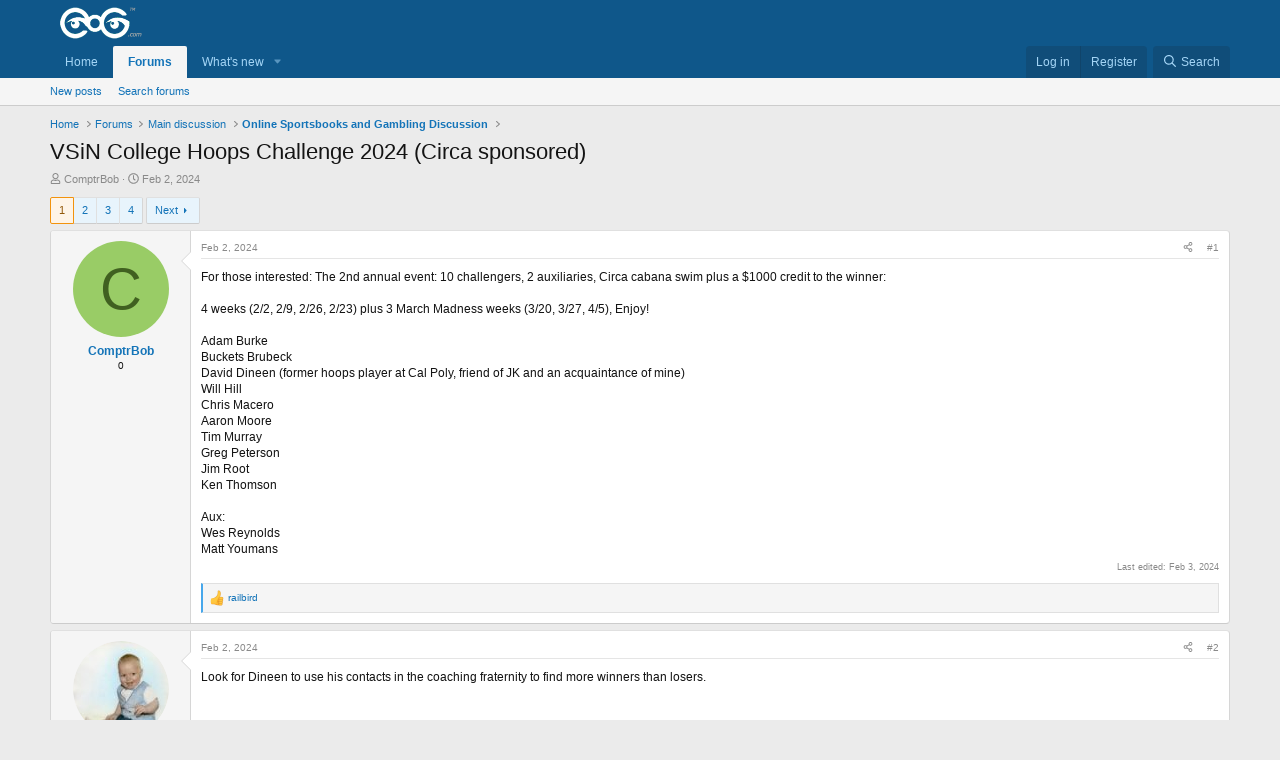

--- FILE ---
content_type: text/html; charset=utf-8
request_url: http://forums.eog.com/index.php?threads/vsin-college-hoops-challenge-2024-circa-sponsored.7472973/
body_size: 38907
content:
<!DOCTYPE html>
<html id="XF" lang="en-US" dir="LTR"
	data-xf="2.3"
	data-app="public"
	
	
	data-template="thread_view"
	data-container-key="node-25"
	data-content-key="thread-7472973"
	data-logged-in="false"
	data-cookie-prefix="xf_"
	data-csrf="1768808933,dcf5f236a1cd9d14f33615ae7df2e8b7"
	class="has-no-js template-thread_view"
	>
<head>
	
	
	

	<meta charset="utf-8" />
	<title>VSiN College Hoops Challenge 2024 (Circa sponsored) | EOG Forums</title>
	<link rel="manifest" href="/webmanifest.php">

	<meta http-equiv="X-UA-Compatible" content="IE=Edge" />
	<meta name="viewport" content="width=device-width, initial-scale=1, viewport-fit=cover">

	
		<meta name="theme-color" content="#0f578a" />
	

	<meta name="apple-mobile-web-app-title" content="EOG Forums">
	

	
		
		<meta name="description" content="For those interested: The 2nd annual event: 10 challengers, 2 auxiliaries, Circa cabana swim plus a $1000 credit to the winner:

4 weeks (2/2, 2/9, 2/26..." />
		<meta property="og:description" content="For those interested: The 2nd annual event: 10 challengers, 2 auxiliaries, Circa cabana swim plus a $1000 credit to the winner:

4 weeks (2/2, 2/9, 2/26, 2/23) plus 3 March Madness weeks (3/20, 3/27, 4/5), Enjoy!

Adam Burke
Buckets Brubeck
David Dineen (former hoops player at Cal Poly, friend..." />
		<meta property="twitter:description" content="For those interested: The 2nd annual event: 10 challengers, 2 auxiliaries, Circa cabana swim plus a $1000 credit to the winner:

4 weeks (2/2, 2/9, 2/26, 2/23) plus 3 March Madness weeks (3/20..." />
	
	
		<meta property="og:url" content="http://forums.eog.com/index.php?threads/vsin-college-hoops-challenge-2024-circa-sponsored.7472973/" />
	
		<link rel="canonical" href="http://forums.eog.com/index.php?threads/vsin-college-hoops-challenge-2024-circa-sponsored.7472973/" />
	
		<link rel="next" href="/index.php?threads/vsin-college-hoops-challenge-2024-circa-sponsored.7472973/page-2" />
	

	
		
	
	
	<meta property="og:site_name" content="EOG Forums" />


	
	
		
	
	
	<meta property="og:type" content="website" />


	
	
		
	
	
	
		<meta property="og:title" content="VSiN College Hoops Challenge 2024 (Circa sponsored)" />
		<meta property="twitter:title" content="VSiN College Hoops Challenge 2024 (Circa sponsored)" />
	


	
	
	
	

	
	
	
	

	<link rel="stylesheet" href="/css.php?css=public%3Anormalize.css%2Cpublic%3Afa.css%2Cpublic%3Acore.less%2Cpublic%3Aapp.less&amp;s=1&amp;l=1&amp;d=1760200469&amp;k=043d79e31c0a1f76bb24add249f38f3f524fe902" />

	<link rel="stylesheet" href="/css.php?css=public%3Aattachments.less%2Cpublic%3Abb_code.less%2Cpublic%3Amessage.less%2Cpublic%3Ashare_controls.less%2Cpublic%3Aextra.less&amp;s=1&amp;l=1&amp;d=1760200469&amp;k=268afea586cd32cd8e69dc3ab9af1f5a59256d86" />


	
		<script src="/js/xf/preamble.min.js?_v=a8c019e0"></script>
	

	
	<script src="/js/vendor/vendor-compiled.js?_v=a8c019e0" defer></script>
	<script src="/js/xf/core-compiled.js?_v=a8c019e0" defer></script>

	<script>
		XF.ready(() =>
		{
			XF.extendObject(true, XF.config, {
				// 
				userId: 0,
				enablePush: false,
				pushAppServerKey: '',
				url: {
					fullBase: 'http://forums.eog.com/',
					basePath: '/',
					css: '/css.php?css=__SENTINEL__&s=1&l=1&d=1760200469',
					js: '/js/__SENTINEL__?_v=a8c019e0',
					icon: '/data/local/icons/__VARIANT__.svg?v=1760200513#__NAME__',
					iconInline: '/styles/fa/__VARIANT__/__NAME__.svg?v=5.15.3',
					keepAlive: '/index.php?login/keep-alive'
				},
				cookie: {
					path: '/',
					domain: '',
					prefix: 'xf_',
					secure: false,
					consentMode: 'disabled',
					consented: ["optional","_third_party"]
				},
				cacheKey: 'f3ed7234243583f554e27d349fe769c5',
				csrf: '1768808933,dcf5f236a1cd9d14f33615ae7df2e8b7',
				js: {},
				fullJs: false,
				css: {"public:attachments.less":true,"public:bb_code.less":true,"public:message.less":true,"public:share_controls.less":true,"public:extra.less":true},
				time: {
					now: 1768808933,
					today: 1768798800,
					todayDow: 1,
					tomorrow: 1768885200,
					yesterday: 1768712400,
					week: 1768280400,
					month: 1767243600,
					year: 1767243600
				},
				style: {
					light: '',
					dark: '',
					defaultColorScheme: 'light'
				},
				borderSizeFeature: '3px',
				fontAwesomeWeight: 'r',
				enableRtnProtect: true,
				
				enableFormSubmitSticky: true,
				imageOptimization: '0',
				imageOptimizationQuality: 0.85,
				uploadMaxFilesize: 33554432,
				uploadMaxWidth: 0,
				uploadMaxHeight: 0,
				allowedVideoExtensions: ["m4v","mov","mp4","mp4v","mpeg","mpg","ogv","webm"],
				allowedAudioExtensions: ["mp3","opus","ogg","wav"],
				shortcodeToEmoji: true,
				visitorCounts: {
					conversations_unread: '0',
					alerts_unviewed: '0',
					total_unread: '0',
					title_count: true,
					icon_indicator: true
				},
				jsMt: {"xf\/action.js":"594ab87c","xf\/embed.js":"594ab87c","xf\/form.js":"594ab87c","xf\/structure.js":"594ab87c","xf\/tooltip.js":"594ab87c"},
				jsState: {},
				publicMetadataLogoUrl: '',
				publicPushBadgeUrl: 'http://forums.eog.com/styles/default/xenforo/bell.png'
			})

			XF.extendObject(XF.phrases, {
				// 
				date_x_at_time_y:     "{date} at {time}",
				day_x_at_time_y:      "{day} at {time}",
				yesterday_at_x:       "Yesterday at {time}",
				x_minutes_ago:        "{minutes} minutes ago",
				one_minute_ago:       "1 minute ago",
				a_moment_ago:         "A moment ago",
				today_at_x:           "Today at {time}",
				in_a_moment:          "In a moment",
				in_a_minute:          "In a minute",
				in_x_minutes:         "In {minutes} minutes",
				later_today_at_x:     "Later today at {time}",
				tomorrow_at_x:        "Tomorrow at {time}",
				short_date_x_minutes: "{minutes}m",
				short_date_x_hours:   "{hours}h",
				short_date_x_days:    "{days}d",

				day0: "Sunday",
				day1: "Monday",
				day2: "Tuesday",
				day3: "Wednesday",
				day4: "Thursday",
				day5: "Friday",
				day6: "Saturday",

				dayShort0: "Sun",
				dayShort1: "Mon",
				dayShort2: "Tue",
				dayShort3: "Wed",
				dayShort4: "Thu",
				dayShort5: "Fri",
				dayShort6: "Sat",

				month0: "January",
				month1: "February",
				month2: "March",
				month3: "April",
				month4: "May",
				month5: "June",
				month6: "July",
				month7: "August",
				month8: "September",
				month9: "October",
				month10: "November",
				month11: "December",

				active_user_changed_reload_page: "The active user has changed. Reload the page for the latest version.",
				server_did_not_respond_in_time_try_again: "The server did not respond in time. Please try again.",
				oops_we_ran_into_some_problems: "Oops! We ran into some problems.",
				oops_we_ran_into_some_problems_more_details_console: "Oops! We ran into some problems. Please try again later. More error details may be in the browser console.",
				file_too_large_to_upload: "The file is too large to be uploaded.",
				uploaded_file_is_too_large_for_server_to_process: "The uploaded file is too large for the server to process.",
				files_being_uploaded_are_you_sure: "Files are still being uploaded. Are you sure you want to submit this form?",
				attach: "Attach files",
				rich_text_box: "Rich text box",
				close: "Close",
				link_copied_to_clipboard: "Link copied to clipboard.",
				text_copied_to_clipboard: "Text copied to clipboard.",
				loading: "Loading…",
				you_have_exceeded_maximum_number_of_selectable_items: "You have exceeded the maximum number of selectable items.",

				processing: "Processing",
				'processing...': "Processing…",

				showing_x_of_y_items: "Showing {count} of {total} items",
				showing_all_items: "Showing all items",
				no_items_to_display: "No items to display",

				number_button_up: "Increase",
				number_button_down: "Decrease",

				push_enable_notification_title: "Push notifications enabled successfully at EOG Forums",
				push_enable_notification_body: "Thank you for enabling push notifications!",

				pull_down_to_refresh: "Pull down to refresh",
				release_to_refresh: "Release to refresh",
				refreshing: "Refreshing…"
			})
		})
	</script>

	


	
		<link rel="icon" type="image/png" href="/styles/default/eog_logos/logo_eog_blue_favicon_32x32.png" sizes="32x32" />
	

	
	<script async src="https://www.googletagmanager.com/gtag/js?id=UA-17831451-2"></script>
	<script>
		window.dataLayer = window.dataLayer || [];
		function gtag(){dataLayer.push(arguments);}
		gtag('js', new Date());
		gtag('config', 'UA-17831451-2', {
			// 
			
			
		});
	</script>










</head>
<body data-template="thread_view">

<div class="p-pageWrapper" id="top">

	

	<header class="p-header" id="header">
		<div class="p-header-inner">
			<div class="p-header-content">
				<div class="p-header-logo p-header-logo--image">
					<a href="http://forums.eog.com/index.php?forums/">
						

	

	
		
		

		
	

	

	<picture data-variations="{&quot;default&quot;:{&quot;1&quot;:&quot;\/styles\/default\/eog_logos\/logo_eog_white_200x67.png&quot;,&quot;2&quot;:null}}">
		
		
		

		

		<img src="/styles/default/eog_logos/logo_eog_white_200x67.png"  width="100" height="36" alt="EOG Forums"  />
	</picture>


					</a>
				</div>

				
			</div>
		</div>
	</header>

	
	

	
		<div class="p-navSticky p-navSticky--primary" data-xf-init="sticky-header">
			
		<nav class="p-nav">
			<div class="p-nav-inner">
				<button type="button" class="button button--plain p-nav-menuTrigger" data-xf-click="off-canvas" data-menu=".js-headerOffCanvasMenu" tabindex="0" aria-label="Menu"><span class="button-text">
					<i aria-hidden="true"></i>
				</span></button>

				<div class="p-nav-smallLogo">
					<a href="http://forums.eog.com/index.php?forums/">
						

	

	
		
		

		
	

	

	<picture data-variations="{&quot;default&quot;:{&quot;1&quot;:&quot;\/styles\/default\/eog_logos\/logo_eog_white_200x67.png&quot;,&quot;2&quot;:null}}">
		
		
		

		

		<img src="/styles/default/eog_logos/logo_eog_white_200x67.png"  width="100" height="36" alt="EOG Forums"  />
	</picture>


					</a>
				</div>

				<div class="p-nav-scroller hScroller" data-xf-init="h-scroller" data-auto-scroll=".p-navEl.is-selected">
					<div class="hScroller-scroll">
						<ul class="p-nav-list js-offCanvasNavSource">
							
								<li>
									
	<div class="p-navEl " >
	

		
	
	<a href="http://forums.eog.com/index.php?forums/"
	class="p-navEl-link "
	
	data-xf-key="1"
	data-nav-id="home">Home</a>


		

		
	
	</div>

								</li>
							
								<li>
									
	<div class="p-navEl is-selected" data-has-children="true">
	

		
	
	<a href="/index.php"
	class="p-navEl-link p-navEl-link--splitMenu "
	
	
	data-nav-id="forums">Forums</a>


		<a data-xf-key="2"
			data-xf-click="menu"
			data-menu-pos-ref="< .p-navEl"
			class="p-navEl-splitTrigger"
			role="button"
			tabindex="0"
			aria-label="Toggle expanded"
			aria-expanded="false"
			aria-haspopup="true"></a>

		
	
		<div class="menu menu--structural" data-menu="menu" aria-hidden="true">
			<div class="menu-content">
				
					
	
	
	<a href="/index.php?whats-new/posts/"
	class="menu-linkRow u-indentDepth0 js-offCanvasCopy "
	
	
	data-nav-id="newPosts">New posts</a>

	

				
					
	
	
	<a href="/index.php?search/&amp;type=post"
	class="menu-linkRow u-indentDepth0 js-offCanvasCopy "
	
	
	data-nav-id="searchForums">Search forums</a>

	

				
			</div>
		</div>
	
	</div>

								</li>
							
								<li>
									
	<div class="p-navEl " data-has-children="true">
	

		
	
	<a href="/index.php?whats-new/"
	class="p-navEl-link p-navEl-link--splitMenu "
	
	
	data-nav-id="whatsNew">What's new</a>


		<a data-xf-key="3"
			data-xf-click="menu"
			data-menu-pos-ref="< .p-navEl"
			class="p-navEl-splitTrigger"
			role="button"
			tabindex="0"
			aria-label="Toggle expanded"
			aria-expanded="false"
			aria-haspopup="true"></a>

		
	
		<div class="menu menu--structural" data-menu="menu" aria-hidden="true">
			<div class="menu-content">
				
					
	
	
	<a href="/index.php?featured/"
	class="menu-linkRow u-indentDepth0 js-offCanvasCopy "
	
	
	data-nav-id="featured">Featured content</a>

	

				
					
	
	
	<a href="/index.php?whats-new/posts/"
	class="menu-linkRow u-indentDepth0 js-offCanvasCopy "
	 rel="nofollow"
	
	data-nav-id="whatsNewPosts">New posts</a>

	

				
					
	
	
	<a href="/index.php?whats-new/latest-activity"
	class="menu-linkRow u-indentDepth0 js-offCanvasCopy "
	 rel="nofollow"
	
	data-nav-id="latestActivity">Latest activity</a>

	

				
			</div>
		</div>
	
	</div>

								</li>
							
						</ul>
					</div>
				</div>

				<div class="p-nav-opposite">
					<div class="p-navgroup p-account p-navgroup--guest">
						
							<a href="/index.php?login/" class="p-navgroup-link p-navgroup-link--textual p-navgroup-link--logIn"
								data-xf-click="overlay" data-follow-redirects="on">
								<span class="p-navgroup-linkText">Log in</span>
							</a>
							
								<a href="/index.php?register/" class="p-navgroup-link p-navgroup-link--textual p-navgroup-link--register"
									data-xf-click="overlay" data-follow-redirects="on">
									<span class="p-navgroup-linkText">Register</span>
								</a>
							
						
					</div>

					<div class="p-navgroup p-discovery">
						<a href="/index.php?whats-new/"
							class="p-navgroup-link p-navgroup-link--iconic p-navgroup-link--whatsnew"
							aria-label="What&#039;s new"
							title="What&#039;s new">
							<i aria-hidden="true"></i>
							<span class="p-navgroup-linkText">What's new</span>
						</a>

						
							<a href="/index.php?search/"
								class="p-navgroup-link p-navgroup-link--iconic p-navgroup-link--search"
								data-xf-click="menu"
								data-xf-key="/"
								aria-label="Search"
								aria-expanded="false"
								aria-haspopup="true"
								title="Search">
								<i aria-hidden="true"></i>
								<span class="p-navgroup-linkText">Search</span>
							</a>
							<div class="menu menu--structural menu--wide" data-menu="menu" aria-hidden="true">
								<form action="/index.php?search/search" method="post"
									class="menu-content"
									data-xf-init="quick-search">

									<h3 class="menu-header">Search</h3>
									
									<div class="menu-row">
										
											<div class="inputGroup inputGroup--joined">
												<input type="text" class="input" name="keywords" data-acurl="/index.php?search/auto-complete" placeholder="Search…" aria-label="Search" data-menu-autofocus="true" />
												
			<select name="constraints" class="js-quickSearch-constraint input" aria-label="Search within">
				<option value="">Everywhere</option>
<option value="{&quot;search_type&quot;:&quot;post&quot;}">Threads</option>
<option value="{&quot;search_type&quot;:&quot;post&quot;,&quot;c&quot;:{&quot;nodes&quot;:[25],&quot;child_nodes&quot;:1}}">This forum</option>
<option value="{&quot;search_type&quot;:&quot;post&quot;,&quot;c&quot;:{&quot;thread&quot;:7472973}}">This thread</option>

			</select>
		
											</div>
										
									</div>

									
									<div class="menu-row">
										<label class="iconic"><input type="checkbox"  name="c[title_only]" value="1" /><i aria-hidden="true"></i><span class="iconic-label">Search titles only</span></label>

									</div>
									
									<div class="menu-row">
										<div class="inputGroup">
											<span class="inputGroup-text" id="ctrl_search_menu_by_member">By:</span>
											<input type="text" class="input" name="c[users]" data-xf-init="auto-complete" placeholder="Member" aria-labelledby="ctrl_search_menu_by_member" />
										</div>
									</div>
									<div class="menu-footer">
									<span class="menu-footer-controls">
										<button type="submit" class="button button--icon button--icon--search button--primary"><i class="fa--xf far fa-search "><svg xmlns="http://www.w3.org/2000/svg" role="img" aria-hidden="true" ><use href="/data/local/icons/regular.svg?v=1760200513#search"></use></svg></i><span class="button-text">Search</span></button>
										<button type="submit" class="button " name="from_search_menu"><span class="button-text">Advanced search…</span></button>
									</span>
									</div>

									<input type="hidden" name="_xfToken" value="1768808933,dcf5f236a1cd9d14f33615ae7df2e8b7" />
								</form>
							</div>
						
					</div>
				</div>
			</div>
		</nav>
	
		</div>
		
		
			<div class="p-sectionLinks">
				<div class="p-sectionLinks-inner hScroller" data-xf-init="h-scroller">
					<div class="hScroller-scroll">
						<ul class="p-sectionLinks-list">
							
								<li>
									
	<div class="p-navEl " >
	

		
	
	<a href="/index.php?whats-new/posts/"
	class="p-navEl-link "
	
	data-xf-key="alt+1"
	data-nav-id="newPosts">New posts</a>


		

		
	
	</div>

								</li>
							
								<li>
									
	<div class="p-navEl " >
	

		
	
	<a href="/index.php?search/&amp;type=post"
	class="p-navEl-link "
	
	data-xf-key="alt+2"
	data-nav-id="searchForums">Search forums</a>


		

		
	
	</div>

								</li>
							
						</ul>
					</div>
				</div>
			</div>
			
	
		

	<div class="offCanvasMenu offCanvasMenu--nav js-headerOffCanvasMenu" data-menu="menu" aria-hidden="true" data-ocm-builder="navigation">
		<div class="offCanvasMenu-backdrop" data-menu-close="true"></div>
		<div class="offCanvasMenu-content">
			<div class="offCanvasMenu-header">
				Menu
				<a class="offCanvasMenu-closer" data-menu-close="true" role="button" tabindex="0" aria-label="Close"></a>
			</div>
			
				<div class="p-offCanvasRegisterLink">
					<div class="offCanvasMenu-linkHolder">
						<a href="/index.php?login/" class="offCanvasMenu-link" data-xf-click="overlay" data-menu-close="true">
							Log in
						</a>
					</div>
					<hr class="offCanvasMenu-separator" />
					
						<div class="offCanvasMenu-linkHolder">
							<a href="/index.php?register/" class="offCanvasMenu-link" data-xf-click="overlay" data-menu-close="true">
								Register
							</a>
						</div>
						<hr class="offCanvasMenu-separator" />
					
				</div>
			
			<div class="js-offCanvasNavTarget"></div>
			<div class="offCanvasMenu-installBanner js-installPromptContainer" style="display: none;" data-xf-init="install-prompt">
				<div class="offCanvasMenu-installBanner-header">Install the app</div>
				<button type="button" class="button js-installPromptButton"><span class="button-text">Install</span></button>
				<template class="js-installTemplateIOS">
					<div class="js-installTemplateContent">
						<div class="overlay-title">How to install the app on iOS</div>
						<div class="block-body">
							<div class="block-row">
								<p>
									Follow along with the video below to see how to install our site as a web app on your home screen.
								</p>
								<p style="text-align: center">
									<video src="/styles/default/xenforo/add_to_home.mp4"
										width="280" height="480" autoplay loop muted playsinline></video>
								</p>
								<p>
									<small><strong>Note:</strong> This feature may not be available in some browsers.</small>
								</p>
							</div>
						</div>
					</div>
				</template>
			</div>
		</div>
	</div>

	<div class="p-body">
		<div class="p-body-inner">
			<!--XF:EXTRA_OUTPUT-->

			

			

			
			
	
		<ul class="p-breadcrumbs "
			itemscope itemtype="https://schema.org/BreadcrumbList">
			
				

				
				

				
					
					
	<li itemprop="itemListElement" itemscope itemtype="https://schema.org/ListItem">
		<a href="http://forums.eog.com/index.php?forums/" itemprop="item">
			<span itemprop="name">Home</span>
		</a>
		<meta itemprop="position" content="1" />
	</li>

				

				
					
					
	<li itemprop="itemListElement" itemscope itemtype="https://schema.org/ListItem">
		<a href="/index.php" itemprop="item">
			<span itemprop="name">Forums</span>
		</a>
		<meta itemprop="position" content="2" />
	</li>

				
				
					
					
	<li itemprop="itemListElement" itemscope itemtype="https://schema.org/ListItem">
		<a href="/index.php#main-discussion.14" itemprop="item">
			<span itemprop="name">Main discussion</span>
		</a>
		<meta itemprop="position" content="3" />
	</li>

				
					
					
	<li itemprop="itemListElement" itemscope itemtype="https://schema.org/ListItem">
		<a href="/index.php?forums/online-sportsbooks-and-gambling-discussion.25/" itemprop="item">
			<span itemprop="name">Online Sportsbooks and Gambling Discussion</span>
		</a>
		<meta itemprop="position" content="4" />
	</li>

				
			
		</ul>
	

			

			
	<noscript class="js-jsWarning"><div class="blockMessage blockMessage--important blockMessage--iconic u-noJsOnly">JavaScript is disabled. For a better experience, please enable JavaScript in your browser before proceeding.</div></noscript>

			
	<div class="blockMessage blockMessage--important blockMessage--iconic js-browserWarning" style="display: none">You are using an out of date browser. It  may not display this or other websites correctly.<br />You should upgrade or use an <a href="https://www.google.com/chrome/" target="_blank" rel="noopener">alternative browser</a>.</div>


			
				<div class="p-body-header">
					
						
							<div class="p-title ">
								
									
										<h1 class="p-title-value">VSiN College Hoops Challenge 2024 (Circa sponsored)</h1>
									
									
								
							</div>
						

						
							<div class="p-description">
	<ul class="listInline listInline--bullet">
		<li>
			<i class="fa--xf far fa-user "><svg xmlns="http://www.w3.org/2000/svg" role="img" ><title>Thread starter</title><use href="/data/local/icons/regular.svg?v=1760200513#user"></use></svg></i>
			<span class="u-srOnly">Thread starter</span>

			<a href="/index.php?members/comptrbob.1870/" class="username  u-concealed" dir="auto" data-user-id="1870" data-xf-init="member-tooltip">ComptrBob</a>
		</li>
		<li>
			<i class="fa--xf far fa-clock "><svg xmlns="http://www.w3.org/2000/svg" role="img" ><title>Start date</title><use href="/data/local/icons/regular.svg?v=1760200513#clock"></use></svg></i>
			<span class="u-srOnly">Start date</span>

			<a href="/index.php?threads/vsin-college-hoops-challenge-2024-circa-sponsored.7472973/" class="u-concealed"><time  class="u-dt" dir="auto" datetime="2024-02-02T22:23:26-0500" data-timestamp="1706930606" data-date="Feb 2, 2024" data-time="10:23 PM" data-short="Feb &#039;24" title="Feb 2, 2024 at 10:23 PM">Feb 2, 2024</time></a>
		</li>
		
		
	</ul>
</div>
						
					
				</div>
			

			<div class="p-body-main  ">
				
				<div class="p-body-contentCol"></div>
				

				

				<div class="p-body-content">
					
					<div class="p-body-pageContent">










	
	
	
		
	
	
	


	
	
	
		
	
	
	


	
	
		
	
	
	


	
	



	












	

	
		
	



















<div class="block block--messages" data-xf-init="" data-type="post" data-href="/index.php?inline-mod/" data-search-target="*">

	<span class="u-anchorTarget" id="posts"></span>

	
		
	

	

	<div class="block-outer"><div class="block-outer-main"><nav class="pageNavWrapper pageNavWrapper--mixed ">



<div class="pageNav  ">
	

	<ul class="pageNav-main">
		

	
		<li class="pageNav-page pageNav-page--current "><a href="/index.php?threads/vsin-college-hoops-challenge-2024-circa-sponsored.7472973/">1</a></li>
	


		

		
			

	
		<li class="pageNav-page pageNav-page--later"><a href="/index.php?threads/vsin-college-hoops-challenge-2024-circa-sponsored.7472973/page-2">2</a></li>
	

		
			

	
		<li class="pageNav-page pageNav-page--later"><a href="/index.php?threads/vsin-college-hoops-challenge-2024-circa-sponsored.7472973/page-3">3</a></li>
	

		

		

		

	
		<li class="pageNav-page "><a href="/index.php?threads/vsin-college-hoops-challenge-2024-circa-sponsored.7472973/page-4">4</a></li>
	

	</ul>

	
		<a href="/index.php?threads/vsin-college-hoops-challenge-2024-circa-sponsored.7472973/page-2" class="pageNav-jump pageNav-jump--next">Next</a>
	
</div>

<div class="pageNavSimple">
	

	<a class="pageNavSimple-el pageNavSimple-el--current"
		data-xf-init="tooltip" title="Go to page"
		data-xf-click="menu" role="button" tabindex="0" aria-expanded="false" aria-haspopup="true">
		1 of 4
	</a>
	

	<div class="menu menu--pageJump" data-menu="menu" aria-hidden="true">
		<div class="menu-content">
			<h4 class="menu-header">Go to page</h4>
			<div class="menu-row" data-xf-init="page-jump" data-page-url="/index.php?threads/vsin-college-hoops-challenge-2024-circa-sponsored.7472973/page-%page%">
				<div class="inputGroup inputGroup--numbers">
					<div class="inputGroup inputGroup--numbers inputNumber" data-xf-init="number-box"><input type="number" pattern="\d*" class="input input--number js-numberBoxTextInput input input--numberNarrow js-pageJumpPage" value="1"  min="1" max="4" step="1" required="required" data-menu-autofocus="true" /></div>
					<span class="inputGroup-text"><button type="button" class="button js-pageJumpGo"><span class="button-text">Go</span></button></span>
				</div>
			</div>
		</div>
	</div>


	
		<a href="/index.php?threads/vsin-college-hoops-challenge-2024-circa-sponsored.7472973/page-2" class="pageNavSimple-el pageNavSimple-el--next">
			Next <i aria-hidden="true"></i>
		</a>
		<a href="/index.php?threads/vsin-college-hoops-challenge-2024-circa-sponsored.7472973/page-4"
			class="pageNavSimple-el pageNavSimple-el--last"
			data-xf-init="tooltip" title="Last">
			<i aria-hidden="true"></i> <span class="u-srOnly">Last</span>
		</a>
	
</div>

</nav>



</div></div>

	

	
		
	<div class="block-outer js-threadStatusField"></div>

	

	<div class="block-container lbContainer"
		data-xf-init="lightbox select-to-quote"
		data-message-selector=".js-post"
		data-lb-id="thread-7472973"
		data-lb-universal="0">

		<div class="block-body js-replyNewMessageContainer">
			
				

					

					
						

	
	

	

	
	<article class="message message--post js-post js-inlineModContainer  "
		data-author="ComptrBob"
		data-content="post-7872855"
		id="js-post-7872855"
		>

		

		<span class="u-anchorTarget" id="post-7872855"></span>

		
			<div class="message-inner">
				
					<div class="message-cell message-cell--user">
						

	<section class="message-user"
		
		
		>

		

		<div class="message-avatar ">
			<div class="message-avatar-wrapper">
				<a href="/index.php?members/comptrbob.1870/" class="avatar avatar--m avatar--default avatar--default--dynamic" data-user-id="1870" data-xf-init="member-tooltip" style="background-color: #99cc66; color: #406020">
			<span class="avatar-u1870-m" role="img" aria-label="ComptrBob">C</span> 
		</a>
				
			</div>
		</div>
		<div class="message-userDetails">
			<h4 class="message-name"><a href="/index.php?members/comptrbob.1870/" class="username " dir="auto" data-user-id="1870" data-xf-init="member-tooltip">ComptrBob</a></h4>
			<h5 class="userTitle message-userTitle" dir="auto">0</h5>
			
		</div>
		
			
			
		
		<span class="message-userArrow"></span>
	</section>

					</div>
				

				
					<div class="message-cell message-cell--main">
					
						<div class="message-main js-quickEditTarget">

							
								

	

	<header class="message-attribution message-attribution--split">
		<ul class="message-attribution-main listInline ">
			
			
			<li class="u-concealed">
				<a href="/index.php?threads/vsin-college-hoops-challenge-2024-circa-sponsored.7472973/post-7872855" rel="nofollow" >
					<time  class="u-dt" dir="auto" datetime="2024-02-02T22:23:26-0500" data-timestamp="1706930606" data-date="Feb 2, 2024" data-time="10:23 PM" data-short="Feb &#039;24" title="Feb 2, 2024 at 10:23 PM">Feb 2, 2024</time>
				</a>
			</li>
			
		</ul>

		<ul class="message-attribution-opposite message-attribution-opposite--list ">
			
			<li>
				<a href="/index.php?threads/vsin-college-hoops-challenge-2024-circa-sponsored.7472973/post-7872855"
					class="message-attribution-gadget"
					data-xf-init="share-tooltip"
					data-href="/index.php?posts/7872855/share"
					aria-label="Share"
					rel="nofollow">
					<i class="fa--xf far fa-share-alt "><svg xmlns="http://www.w3.org/2000/svg" role="img" aria-hidden="true" ><use href="/data/local/icons/regular.svg?v=1760200513#share-alt"></use></svg></i>
				</a>
			</li>
			
				<li class="u-hidden js-embedCopy">
					
	<a href="javascript:"
		data-xf-init="copy-to-clipboard"
		data-copy-text="&lt;div class=&quot;js-xf-embed&quot; data-url=&quot;http://forums.eog.com/&quot; data-content=&quot;post-7872855&quot;&gt;&lt;/div&gt;&lt;script defer src=&quot;http://forums.eog.com//js/xf/external_embed.js?_v=a8c019e0&quot;&gt;&lt;/script&gt;"
		data-success="Embed code HTML copied to clipboard."
		class="">
		<i class="fa--xf far fa-code "><svg xmlns="http://www.w3.org/2000/svg" role="img" aria-hidden="true" ><use href="/data/local/icons/regular.svg?v=1760200513#code"></use></svg></i>
	</a>

				</li>
			
			
			
				<li>
					<a href="/index.php?threads/vsin-college-hoops-challenge-2024-circa-sponsored.7472973/post-7872855" rel="nofollow">
						#1
					</a>
				</li>
			
		</ul>
	</header>

							

							<div class="message-content js-messageContent">
							

								
									
	
	
	

								

								
									
	

	<div class="message-userContent lbContainer js-lbContainer "
		data-lb-id="post-7872855"
		data-lb-caption-desc="ComptrBob &middot; Feb 2, 2024 at 10:23 PM">

		
			

	
		
	

		

		<article class="message-body js-selectToQuote">
			
				
			

			<div >
				
					<div class="bbWrapper">For those interested: The 2nd annual event: 10 challengers, 2 auxiliaries, Circa cabana swim plus a $1000 credit to the winner:<br />
<br />
4 weeks (2/2, 2/9, 2/26, 2/23) plus 3 March Madness weeks (3/20, 3/27, 4/5), Enjoy!<br />
<br />
Adam Burke<br />
Buckets Brubeck<br />
David Dineen (former hoops player at Cal Poly, friend of JK and an acquaintance of mine)<br />
Will Hill<br />
Chris Macero<br />
Aaron Moore<br />
Tim Murray<br />
Greg Peterson<br />
Jim Root<br />
Ken Thomson<br />
<br />
Aux:<br />
Wes Reynolds<br />
Matt Youmans</div>
				
			</div>

			<div class="js-selectToQuoteEnd">&nbsp;</div>
			
				
			
		</article>

		
			

	
		
	

		

		
	</div>

								

								
									
	

	
		<div class="message-lastEdit">
			
				Last edited: <time  class="u-dt" dir="auto" datetime="2024-02-03T00:55:11-0500" data-timestamp="1706939711" data-date="Feb 3, 2024" data-time="12:55 AM" data-short="Feb &#039;24" title="Feb 3, 2024 at 12:55 AM">Feb 3, 2024</time>
			
		</div>
	

								

								
									
	

								

							
							</div>

							
								
	

	<footer class="message-footer">
		

		

		<div class="reactionsBar js-reactionsList is-active">
			
	
	
		<ul class="reactionSummary">
		
			<li><span class="reaction reaction--small reaction--1" data-reaction-id="1"><i aria-hidden="true"></i><img src="https://cdn.jsdelivr.net/joypixels/assets/8.0/png/unicode/64/1f44d.png" loading="lazy" width="64" height="64" class="reaction-image reaction-image--emoji js-reaction" alt="Like" title="Like" /></span></li>
		
		</ul>
	


<span class="u-srOnly">Reactions:</span>
<a class="reactionsBar-link" href="/index.php?posts/7872855/reactions" data-xf-click="overlay" data-cache="false" rel="nofollow"><bdi>railbird</bdi></a>
		</div>

		<div class="js-historyTarget message-historyTarget toggleTarget" data-href="trigger-href"></div>
	</footer>

							
						</div>

					
					</div>
				
			</div>
		
	</article>

	
	

					

					

				

					

					
						

	
	

	

	
	<article class="message message--post js-post js-inlineModContainer  "
		data-author="John Kelly"
		data-content="post-7872861"
		id="js-post-7872861"
		itemscope itemtype="https://schema.org/Comment" itemid="http://forums.eog.com/index.php?posts/7872861/">

		
			<meta itemprop="parentItem" itemscope itemid="http://forums.eog.com/index.php?threads/vsin-college-hoops-challenge-2024-circa-sponsored.7472973/" />
			<meta itemprop="name" content="Post #2" />
		

		<span class="u-anchorTarget" id="post-7872861"></span>

		
			<div class="message-inner">
				
					<div class="message-cell message-cell--user">
						

	<section class="message-user"
		itemprop="author"
		itemscope itemtype="https://schema.org/Person"
		itemid="http://forums.eog.com/index.php?members/john-kelly.30712/">

		
			<meta itemprop="url" content="http://forums.eog.com/index.php?members/john-kelly.30712/" />
		

		<div class="message-avatar ">
			<div class="message-avatar-wrapper">
				<a href="/index.php?members/john-kelly.30712/" class="avatar avatar--m" data-user-id="30712" data-xf-init="member-tooltip">
			<img src="/data/avatars/m/30/30712.jpg?1538458860"  alt="John Kelly" class="avatar-u30712-m" width="96" height="96" loading="lazy" itemprop="image" /> 
		</a>
				
			</div>
		</div>
		<div class="message-userDetails">
			<h4 class="message-name"><a href="/index.php?members/john-kelly.30712/" class="username " dir="auto" data-user-id="30712" data-xf-init="member-tooltip"><span class="username--staff username--moderator username--admin" itemprop="name">John Kelly</span></a></h4>
			<h5 class="userTitle message-userTitle" dir="auto" itemprop="jobTitle">Born Gambler</h5>
			<div class="userBanner userBanner--staff message-userBanner" dir="auto" itemprop="jobTitle"><span class="userBanner-before"></span><strong>Staff member</strong><span class="userBanner-after"></span></div>
		</div>
		
			
			
		
		<span class="message-userArrow"></span>
	</section>

					</div>
				

				
					<div class="message-cell message-cell--main">
					
						<div class="message-main js-quickEditTarget">

							
								

	

	<header class="message-attribution message-attribution--split">
		<ul class="message-attribution-main listInline ">
			
			
			<li class="u-concealed">
				<a href="/index.php?threads/vsin-college-hoops-challenge-2024-circa-sponsored.7472973/post-7872861" rel="nofollow" itemprop="url">
					<time  class="u-dt" dir="auto" datetime="2024-02-02T22:55:51-0500" data-timestamp="1706932551" data-date="Feb 2, 2024" data-time="10:55 PM" data-short="Feb &#039;24" title="Feb 2, 2024 at 10:55 PM" itemprop="datePublished">Feb 2, 2024</time>
				</a>
			</li>
			
		</ul>

		<ul class="message-attribution-opposite message-attribution-opposite--list ">
			
			<li>
				<a href="/index.php?threads/vsin-college-hoops-challenge-2024-circa-sponsored.7472973/post-7872861"
					class="message-attribution-gadget"
					data-xf-init="share-tooltip"
					data-href="/index.php?posts/7872861/share"
					aria-label="Share"
					rel="nofollow">
					<i class="fa--xf far fa-share-alt "><svg xmlns="http://www.w3.org/2000/svg" role="img" aria-hidden="true" ><use href="/data/local/icons/regular.svg?v=1760200513#share-alt"></use></svg></i>
				</a>
			</li>
			
				<li class="u-hidden js-embedCopy">
					
	<a href="javascript:"
		data-xf-init="copy-to-clipboard"
		data-copy-text="&lt;div class=&quot;js-xf-embed&quot; data-url=&quot;http://forums.eog.com/&quot; data-content=&quot;post-7872861&quot;&gt;&lt;/div&gt;&lt;script defer src=&quot;http://forums.eog.com//js/xf/external_embed.js?_v=a8c019e0&quot;&gt;&lt;/script&gt;"
		data-success="Embed code HTML copied to clipboard."
		class="">
		<i class="fa--xf far fa-code "><svg xmlns="http://www.w3.org/2000/svg" role="img" aria-hidden="true" ><use href="/data/local/icons/regular.svg?v=1760200513#code"></use></svg></i>
	</a>

				</li>
			
			
			
				<li>
					<a href="/index.php?threads/vsin-college-hoops-challenge-2024-circa-sponsored.7472973/post-7872861" rel="nofollow">
						#2
					</a>
				</li>
			
		</ul>
	</header>

							

							<div class="message-content js-messageContent">
							

								
									
	
	
	

								

								
									
	

	<div class="message-userContent lbContainer js-lbContainer "
		data-lb-id="post-7872861"
		data-lb-caption-desc="John Kelly &middot; Feb 2, 2024 at 10:55 PM">

		

		<article class="message-body js-selectToQuote">
			
				
			

			<div itemprop="text">
				
					<div class="bbWrapper">Look for Dineen to use his contacts in the coaching fraternity to find more winners than losers.</div>
				
			</div>

			<div class="js-selectToQuoteEnd">&nbsp;</div>
			
				
			
		</article>

		

		
	</div>

								

								
									
	

	

								

								
									
	

								

							
							</div>

							
								
	

	<footer class="message-footer">
		
			<div class="message-microdata" itemprop="interactionStatistic" itemtype="https://schema.org/InteractionCounter" itemscope>
				<meta itemprop="userInteractionCount" content="0" />
				<meta itemprop="interactionType" content="https://schema.org/LikeAction" />
			</div>
		

		

		<div class="reactionsBar js-reactionsList ">
			
		</div>

		<div class="js-historyTarget message-historyTarget toggleTarget" data-href="trigger-href"></div>
	</footer>

							
						</div>

					
					</div>
				
			</div>
		
	</article>

	
	

					

					

				

					

					
						

	
	

	

	
	<article class="message message--post js-post js-inlineModContainer  "
		data-author="railbird"
		data-content="post-7872867"
		id="js-post-7872867"
		itemscope itemtype="https://schema.org/Comment" itemid="http://forums.eog.com/index.php?posts/7872867/">

		
			<meta itemprop="parentItem" itemscope itemid="http://forums.eog.com/index.php?threads/vsin-college-hoops-challenge-2024-circa-sponsored.7472973/" />
			<meta itemprop="name" content="Post #3" />
		

		<span class="u-anchorTarget" id="post-7872867"></span>

		
			<div class="message-inner">
				
					<div class="message-cell message-cell--user">
						

	<section class="message-user"
		itemprop="author"
		itemscope itemtype="https://schema.org/Person"
		itemid="http://forums.eog.com/index.php?members/railbird.22531/">

		
			<meta itemprop="url" content="http://forums.eog.com/index.php?members/railbird.22531/" />
		

		<div class="message-avatar ">
			<div class="message-avatar-wrapper">
				<a href="/index.php?members/railbird.22531/" class="avatar avatar--m" data-user-id="22531" data-xf-init="member-tooltip">
			<img src="/data/avatars/m/22/22531.jpg?1538458860"  alt="railbird" class="avatar-u22531-m" width="96" height="96" loading="lazy" itemprop="image" /> 
		</a>
				
			</div>
		</div>
		<div class="message-userDetails">
			<h4 class="message-name"><a href="/index.php?members/railbird.22531/" class="username " dir="auto" data-user-id="22531" data-xf-init="member-tooltip"><span itemprop="name">railbird</span></a></h4>
			<h5 class="userTitle message-userTitle" dir="auto" itemprop="jobTitle">0</h5>
			
		</div>
		
			
			
		
		<span class="message-userArrow"></span>
	</section>

					</div>
				

				
					<div class="message-cell message-cell--main">
					
						<div class="message-main js-quickEditTarget">

							
								

	

	<header class="message-attribution message-attribution--split">
		<ul class="message-attribution-main listInline ">
			
			
			<li class="u-concealed">
				<a href="/index.php?threads/vsin-college-hoops-challenge-2024-circa-sponsored.7472973/post-7872867" rel="nofollow" itemprop="url">
					<time  class="u-dt" dir="auto" datetime="2024-02-02T23:08:37-0500" data-timestamp="1706933317" data-date="Feb 2, 2024" data-time="11:08 PM" data-short="Feb &#039;24" title="Feb 2, 2024 at 11:08 PM" itemprop="datePublished">Feb 2, 2024</time>
				</a>
			</li>
			
		</ul>

		<ul class="message-attribution-opposite message-attribution-opposite--list ">
			
			<li>
				<a href="/index.php?threads/vsin-college-hoops-challenge-2024-circa-sponsored.7472973/post-7872867"
					class="message-attribution-gadget"
					data-xf-init="share-tooltip"
					data-href="/index.php?posts/7872867/share"
					aria-label="Share"
					rel="nofollow">
					<i class="fa--xf far fa-share-alt "><svg xmlns="http://www.w3.org/2000/svg" role="img" aria-hidden="true" ><use href="/data/local/icons/regular.svg?v=1760200513#share-alt"></use></svg></i>
				</a>
			</li>
			
				<li class="u-hidden js-embedCopy">
					
	<a href="javascript:"
		data-xf-init="copy-to-clipboard"
		data-copy-text="&lt;div class=&quot;js-xf-embed&quot; data-url=&quot;http://forums.eog.com/&quot; data-content=&quot;post-7872867&quot;&gt;&lt;/div&gt;&lt;script defer src=&quot;http://forums.eog.com//js/xf/external_embed.js?_v=a8c019e0&quot;&gt;&lt;/script&gt;"
		data-success="Embed code HTML copied to clipboard."
		class="">
		<i class="fa--xf far fa-code "><svg xmlns="http://www.w3.org/2000/svg" role="img" aria-hidden="true" ><use href="/data/local/icons/regular.svg?v=1760200513#code"></use></svg></i>
	</a>

				</li>
			
			
			
				<li>
					<a href="/index.php?threads/vsin-college-hoops-challenge-2024-circa-sponsored.7472973/post-7872867" rel="nofollow">
						#3
					</a>
				</li>
			
		</ul>
	</header>

							

							<div class="message-content js-messageContent">
							

								
									
	
	
	

								

								
									
	

	<div class="message-userContent lbContainer js-lbContainer "
		data-lb-id="post-7872867"
		data-lb-caption-desc="railbird &middot; Feb 2, 2024 at 11:08 PM">

		

		<article class="message-body js-selectToQuote">
			
				
			

			<div itemprop="text">
				
					<div class="bbWrapper">is jim root related to wayne allen root</div>
				
			</div>

			<div class="js-selectToQuoteEnd">&nbsp;</div>
			
				
			
		</article>

		

		
	</div>

								

								
									
	

	

								

								
									
	

								

							
							</div>

							
								
	

	<footer class="message-footer">
		
			<div class="message-microdata" itemprop="interactionStatistic" itemtype="https://schema.org/InteractionCounter" itemscope>
				<meta itemprop="userInteractionCount" content="0" />
				<meta itemprop="interactionType" content="https://schema.org/LikeAction" />
			</div>
		

		

		<div class="reactionsBar js-reactionsList ">
			
		</div>

		<div class="js-historyTarget message-historyTarget toggleTarget" data-href="trigger-href"></div>
	</footer>

							
						</div>

					
					</div>
				
			</div>
		
	</article>

	
	

					

					

				

					

					
						

	
	

	

	
	<article class="message message--post js-post js-inlineModContainer  "
		data-author="cheapseats"
		data-content="post-7872880"
		id="js-post-7872880"
		itemscope itemtype="https://schema.org/Comment" itemid="http://forums.eog.com/index.php?posts/7872880/">

		
			<meta itemprop="parentItem" itemscope itemid="http://forums.eog.com/index.php?threads/vsin-college-hoops-challenge-2024-circa-sponsored.7472973/" />
			<meta itemprop="name" content="Post #4" />
		

		<span class="u-anchorTarget" id="post-7872880"></span>

		
			<div class="message-inner">
				
					<div class="message-cell message-cell--user">
						

	<section class="message-user"
		itemprop="author"
		itemscope itemtype="https://schema.org/Person"
		itemid="http://forums.eog.com/index.php?members/cheapseats.489/">

		
			<meta itemprop="url" content="http://forums.eog.com/index.php?members/cheapseats.489/" />
		

		<div class="message-avatar ">
			<div class="message-avatar-wrapper">
				<a href="/index.php?members/cheapseats.489/" class="avatar avatar--m avatar--default avatar--default--dynamic" data-user-id="489" data-xf-init="member-tooltip" style="background-color: #3d0f0f; color: #cc3333">
			<span class="avatar-u489-m" role="img" aria-label="cheapseats">C</span> 
		</a>
				
			</div>
		</div>
		<div class="message-userDetails">
			<h4 class="message-name"><a href="/index.php?members/cheapseats.489/" class="username " dir="auto" data-user-id="489" data-xf-init="member-tooltip"><span itemprop="name">cheapseats</span></a></h4>
			<h5 class="userTitle message-userTitle" dir="auto" itemprop="jobTitle">0</h5>
			
		</div>
		
			
			
		
		<span class="message-userArrow"></span>
	</section>

					</div>
				

				
					<div class="message-cell message-cell--main">
					
						<div class="message-main js-quickEditTarget">

							
								

	

	<header class="message-attribution message-attribution--split">
		<ul class="message-attribution-main listInline ">
			
			
			<li class="u-concealed">
				<a href="/index.php?threads/vsin-college-hoops-challenge-2024-circa-sponsored.7472973/post-7872880" rel="nofollow" itemprop="url">
					<time  class="u-dt" dir="auto" datetime="2024-02-02T23:52:31-0500" data-timestamp="1706935951" data-date="Feb 2, 2024" data-time="11:52 PM" data-short="Feb &#039;24" title="Feb 2, 2024 at 11:52 PM" itemprop="datePublished">Feb 2, 2024</time>
				</a>
			</li>
			
		</ul>

		<ul class="message-attribution-opposite message-attribution-opposite--list ">
			
			<li>
				<a href="/index.php?threads/vsin-college-hoops-challenge-2024-circa-sponsored.7472973/post-7872880"
					class="message-attribution-gadget"
					data-xf-init="share-tooltip"
					data-href="/index.php?posts/7872880/share"
					aria-label="Share"
					rel="nofollow">
					<i class="fa--xf far fa-share-alt "><svg xmlns="http://www.w3.org/2000/svg" role="img" aria-hidden="true" ><use href="/data/local/icons/regular.svg?v=1760200513#share-alt"></use></svg></i>
				</a>
			</li>
			
				<li class="u-hidden js-embedCopy">
					
	<a href="javascript:"
		data-xf-init="copy-to-clipboard"
		data-copy-text="&lt;div class=&quot;js-xf-embed&quot; data-url=&quot;http://forums.eog.com/&quot; data-content=&quot;post-7872880&quot;&gt;&lt;/div&gt;&lt;script defer src=&quot;http://forums.eog.com//js/xf/external_embed.js?_v=a8c019e0&quot;&gt;&lt;/script&gt;"
		data-success="Embed code HTML copied to clipboard."
		class="">
		<i class="fa--xf far fa-code "><svg xmlns="http://www.w3.org/2000/svg" role="img" aria-hidden="true" ><use href="/data/local/icons/regular.svg?v=1760200513#code"></use></svg></i>
	</a>

				</li>
			
			
			
				<li>
					<a href="/index.php?threads/vsin-college-hoops-challenge-2024-circa-sponsored.7472973/post-7872880" rel="nofollow">
						#4
					</a>
				</li>
			
		</ul>
	</header>

							

							<div class="message-content js-messageContent">
							

								
									
	
	
	

								

								
									
	

	<div class="message-userContent lbContainer js-lbContainer "
		data-lb-id="post-7872880"
		data-lb-caption-desc="cheapseats &middot; Feb 2, 2024 at 11:52 PM">

		

		<article class="message-body js-selectToQuote">
			
				
			

			<div itemprop="text">
				
					<div class="bbWrapper">Pomona or San Luis Obispo</div>
				
			</div>

			<div class="js-selectToQuoteEnd">&nbsp;</div>
			
				
			
		</article>

		

		
	</div>

								

								
									
	

	

								

								
									
	

								

							
							</div>

							
								
	

	<footer class="message-footer">
		
			<div class="message-microdata" itemprop="interactionStatistic" itemtype="https://schema.org/InteractionCounter" itemscope>
				<meta itemprop="userInteractionCount" content="1" />
				<meta itemprop="interactionType" content="https://schema.org/LikeAction" />
			</div>
		

		

		<div class="reactionsBar js-reactionsList is-active">
			
	
	
		<ul class="reactionSummary">
		
			<li><span class="reaction reaction--small reaction--1" data-reaction-id="1"><i aria-hidden="true"></i><img src="https://cdn.jsdelivr.net/joypixels/assets/8.0/png/unicode/64/1f44d.png" loading="lazy" width="64" height="64" class="reaction-image reaction-image--emoji js-reaction" alt="Like" title="Like" /></span></li>
		
		</ul>
	


<span class="u-srOnly">Reactions:</span>
<a class="reactionsBar-link" href="/index.php?posts/7872880/reactions" data-xf-click="overlay" data-cache="false" rel="nofollow"><bdi>railbird</bdi></a>
		</div>

		<div class="js-historyTarget message-historyTarget toggleTarget" data-href="trigger-href"></div>
	</footer>

							
						</div>

					
					</div>
				
			</div>
		
	</article>

	
	

					

					

				

					

					
						

	
	

	

	
	<article class="message message--post js-post js-inlineModContainer  "
		data-author="Murphy’s Best"
		data-content="post-7872890"
		id="js-post-7872890"
		itemscope itemtype="https://schema.org/Comment" itemid="http://forums.eog.com/index.php?posts/7872890/">

		
			<meta itemprop="parentItem" itemscope itemid="http://forums.eog.com/index.php?threads/vsin-college-hoops-challenge-2024-circa-sponsored.7472973/" />
			<meta itemprop="name" content="Post #5" />
		

		<span class="u-anchorTarget" id="post-7872890"></span>

		
			<div class="message-inner">
				
					<div class="message-cell message-cell--user">
						

	<section class="message-user"
		itemprop="author"
		itemscope itemtype="https://schema.org/Person"
		itemid="http://forums.eog.com/index.php?members/murphy%E2%80%99s-best.113827/">

		
			<meta itemprop="url" content="http://forums.eog.com/index.php?members/murphy%E2%80%99s-best.113827/" />
		

		<div class="message-avatar ">
			<div class="message-avatar-wrapper">
				<a href="/index.php?members/murphy%E2%80%99s-best.113827/" class="avatar avatar--m avatar--default avatar--default--dynamic" data-user-id="113827" data-xf-init="member-tooltip" style="background-color: #cc66cc; color: #602060">
			<span class="avatar-u113827-m" role="img" aria-label="Murphy’s Best">M</span> 
		</a>
				
			</div>
		</div>
		<div class="message-userDetails">
			<h4 class="message-name"><a href="/index.php?members/murphy%E2%80%99s-best.113827/" class="username " dir="auto" data-user-id="113827" data-xf-init="member-tooltip"><span itemprop="name">Murphy’s Best</span></a></h4>
			<h5 class="userTitle message-userTitle" dir="auto" itemprop="jobTitle">EOG Dedicated</h5>
			
		</div>
		
			
			
		
		<span class="message-userArrow"></span>
	</section>

					</div>
				

				
					<div class="message-cell message-cell--main">
					
						<div class="message-main js-quickEditTarget">

							
								

	

	<header class="message-attribution message-attribution--split">
		<ul class="message-attribution-main listInline ">
			
			
			<li class="u-concealed">
				<a href="/index.php?threads/vsin-college-hoops-challenge-2024-circa-sponsored.7472973/post-7872890" rel="nofollow" itemprop="url">
					<time  class="u-dt" dir="auto" datetime="2024-02-03T00:43:25-0500" data-timestamp="1706939005" data-date="Feb 3, 2024" data-time="12:43 AM" data-short="Feb &#039;24" title="Feb 3, 2024 at 12:43 AM" itemprop="datePublished">Feb 3, 2024</time>
				</a>
			</li>
			
		</ul>

		<ul class="message-attribution-opposite message-attribution-opposite--list ">
			
			<li>
				<a href="/index.php?threads/vsin-college-hoops-challenge-2024-circa-sponsored.7472973/post-7872890"
					class="message-attribution-gadget"
					data-xf-init="share-tooltip"
					data-href="/index.php?posts/7872890/share"
					aria-label="Share"
					rel="nofollow">
					<i class="fa--xf far fa-share-alt "><svg xmlns="http://www.w3.org/2000/svg" role="img" aria-hidden="true" ><use href="/data/local/icons/regular.svg?v=1760200513#share-alt"></use></svg></i>
				</a>
			</li>
			
				<li class="u-hidden js-embedCopy">
					
	<a href="javascript:"
		data-xf-init="copy-to-clipboard"
		data-copy-text="&lt;div class=&quot;js-xf-embed&quot; data-url=&quot;http://forums.eog.com/&quot; data-content=&quot;post-7872890&quot;&gt;&lt;/div&gt;&lt;script defer src=&quot;http://forums.eog.com//js/xf/external_embed.js?_v=a8c019e0&quot;&gt;&lt;/script&gt;"
		data-success="Embed code HTML copied to clipboard."
		class="">
		<i class="fa--xf far fa-code "><svg xmlns="http://www.w3.org/2000/svg" role="img" aria-hidden="true" ><use href="/data/local/icons/regular.svg?v=1760200513#code"></use></svg></i>
	</a>

				</li>
			
			
			
				<li>
					<a href="/index.php?threads/vsin-college-hoops-challenge-2024-circa-sponsored.7472973/post-7872890" rel="nofollow">
						#5
					</a>
				</li>
			
		</ul>
	</header>

							

							<div class="message-content js-messageContent">
							

								
									
	
	
	

								

								
									
	

	<div class="message-userContent lbContainer js-lbContainer "
		data-lb-id="post-7872890"
		data-lb-caption-desc="Murphy’s Best &middot; Feb 3, 2024 at 12:43 AM">

		

		<article class="message-body js-selectToQuote">
			
				
			

			<div itemprop="text">
				
					<div class="bbWrapper">SLO</div>
				
			</div>

			<div class="js-selectToQuoteEnd">&nbsp;</div>
			
				
			
		</article>

		

		
	</div>

								

								
									
	

	

								

								
									
	

								

							
							</div>

							
								
	

	<footer class="message-footer">
		
			<div class="message-microdata" itemprop="interactionStatistic" itemtype="https://schema.org/InteractionCounter" itemscope>
				<meta itemprop="userInteractionCount" content="0" />
				<meta itemprop="interactionType" content="https://schema.org/LikeAction" />
			</div>
		

		

		<div class="reactionsBar js-reactionsList ">
			
		</div>

		<div class="js-historyTarget message-historyTarget toggleTarget" data-href="trigger-href"></div>
	</footer>

							
						</div>

					
					</div>
				
			</div>
		
	</article>

	
	

					

					

				

					

					
						

	
	

	

	
	<article class="message message--post js-post js-inlineModContainer  "
		data-author="railbird"
		data-content="post-7872895"
		id="js-post-7872895"
		itemscope itemtype="https://schema.org/Comment" itemid="http://forums.eog.com/index.php?posts/7872895/">

		
			<meta itemprop="parentItem" itemscope itemid="http://forums.eog.com/index.php?threads/vsin-college-hoops-challenge-2024-circa-sponsored.7472973/" />
			<meta itemprop="name" content="Post #6" />
		

		<span class="u-anchorTarget" id="post-7872895"></span>

		
			<div class="message-inner">
				
					<div class="message-cell message-cell--user">
						

	<section class="message-user"
		itemprop="author"
		itemscope itemtype="https://schema.org/Person"
		itemid="http://forums.eog.com/index.php?members/railbird.22531/">

		
			<meta itemprop="url" content="http://forums.eog.com/index.php?members/railbird.22531/" />
		

		<div class="message-avatar ">
			<div class="message-avatar-wrapper">
				<a href="/index.php?members/railbird.22531/" class="avatar avatar--m" data-user-id="22531" data-xf-init="member-tooltip">
			<img src="/data/avatars/m/22/22531.jpg?1538458860"  alt="railbird" class="avatar-u22531-m" width="96" height="96" loading="lazy" itemprop="image" /> 
		</a>
				
			</div>
		</div>
		<div class="message-userDetails">
			<h4 class="message-name"><a href="/index.php?members/railbird.22531/" class="username " dir="auto" data-user-id="22531" data-xf-init="member-tooltip"><span itemprop="name">railbird</span></a></h4>
			<h5 class="userTitle message-userTitle" dir="auto" itemprop="jobTitle">0</h5>
			
		</div>
		
			
			
		
		<span class="message-userArrow"></span>
	</section>

					</div>
				

				
					<div class="message-cell message-cell--main">
					
						<div class="message-main js-quickEditTarget">

							
								

	

	<header class="message-attribution message-attribution--split">
		<ul class="message-attribution-main listInline ">
			
			
			<li class="u-concealed">
				<a href="/index.php?threads/vsin-college-hoops-challenge-2024-circa-sponsored.7472973/post-7872895" rel="nofollow" itemprop="url">
					<time  class="u-dt" dir="auto" datetime="2024-02-03T04:33:35-0500" data-timestamp="1706952815" data-date="Feb 3, 2024" data-time="4:33 AM" data-short="Feb &#039;24" title="Feb 3, 2024 at 4:33 AM" itemprop="datePublished">Feb 3, 2024</time>
				</a>
			</li>
			
		</ul>

		<ul class="message-attribution-opposite message-attribution-opposite--list ">
			
			<li>
				<a href="/index.php?threads/vsin-college-hoops-challenge-2024-circa-sponsored.7472973/post-7872895"
					class="message-attribution-gadget"
					data-xf-init="share-tooltip"
					data-href="/index.php?posts/7872895/share"
					aria-label="Share"
					rel="nofollow">
					<i class="fa--xf far fa-share-alt "><svg xmlns="http://www.w3.org/2000/svg" role="img" aria-hidden="true" ><use href="/data/local/icons/regular.svg?v=1760200513#share-alt"></use></svg></i>
				</a>
			</li>
			
				<li class="u-hidden js-embedCopy">
					
	<a href="javascript:"
		data-xf-init="copy-to-clipboard"
		data-copy-text="&lt;div class=&quot;js-xf-embed&quot; data-url=&quot;http://forums.eog.com/&quot; data-content=&quot;post-7872895&quot;&gt;&lt;/div&gt;&lt;script defer src=&quot;http://forums.eog.com//js/xf/external_embed.js?_v=a8c019e0&quot;&gt;&lt;/script&gt;"
		data-success="Embed code HTML copied to clipboard."
		class="">
		<i class="fa--xf far fa-code "><svg xmlns="http://www.w3.org/2000/svg" role="img" aria-hidden="true" ><use href="/data/local/icons/regular.svg?v=1760200513#code"></use></svg></i>
	</a>

				</li>
			
			
			
				<li>
					<a href="/index.php?threads/vsin-college-hoops-challenge-2024-circa-sponsored.7472973/post-7872895" rel="nofollow">
						#6
					</a>
				</li>
			
		</ul>
	</header>

							

							<div class="message-content js-messageContent">
							

								
									
	
	
	

								

								
									
	

	<div class="message-userContent lbContainer js-lbContainer "
		data-lb-id="post-7872895"
		data-lb-caption-desc="railbird &middot; Feb 3, 2024 at 4:33 AM">

		

		<article class="message-body js-selectToQuote">
			
				
			

			<div itemprop="text">
				
					<div class="bbWrapper">Who did they take</div>
				
			</div>

			<div class="js-selectToQuoteEnd">&nbsp;</div>
			
				
			
		</article>

		

		
	</div>

								

								
									
	

	

								

								
									
	

								

							
							</div>

							
								
	

	<footer class="message-footer">
		
			<div class="message-microdata" itemprop="interactionStatistic" itemtype="https://schema.org/InteractionCounter" itemscope>
				<meta itemprop="userInteractionCount" content="0" />
				<meta itemprop="interactionType" content="https://schema.org/LikeAction" />
			</div>
		

		

		<div class="reactionsBar js-reactionsList ">
			
		</div>

		<div class="js-historyTarget message-historyTarget toggleTarget" data-href="trigger-href"></div>
	</footer>

							
						</div>

					
					</div>
				
			</div>
		
	</article>

	
	

					

					

				

					

					
						

	
	

	

	
	<article class="message message--post js-post js-inlineModContainer  "
		data-author="Sportsrmylife"
		data-content="post-7872896"
		id="js-post-7872896"
		itemscope itemtype="https://schema.org/Comment" itemid="http://forums.eog.com/index.php?posts/7872896/">

		
			<meta itemprop="parentItem" itemscope itemid="http://forums.eog.com/index.php?threads/vsin-college-hoops-challenge-2024-circa-sponsored.7472973/" />
			<meta itemprop="name" content="Post #7" />
		

		<span class="u-anchorTarget" id="post-7872896"></span>

		
			<div class="message-inner">
				
					<div class="message-cell message-cell--user">
						

	<section class="message-user"
		itemprop="author"
		itemscope itemtype="https://schema.org/Person"
		itemid="http://forums.eog.com/index.php?members/sportsrmylife.1044/">

		
			<meta itemprop="url" content="http://forums.eog.com/index.php?members/sportsrmylife.1044/" />
		

		<div class="message-avatar ">
			<div class="message-avatar-wrapper">
				<a href="/index.php?members/sportsrmylife.1044/" class="avatar avatar--m" data-user-id="1044" data-xf-init="member-tooltip">
			<img src="/data/avatars/m/1/1044.jpg?1573425779" srcset="/data/avatars/l/1/1044.jpg?1573425779 2x" alt="Sportsrmylife" class="avatar-u1044-m" width="96" height="96" loading="lazy" itemprop="image" /> 
		</a>
				
			</div>
		</div>
		<div class="message-userDetails">
			<h4 class="message-name"><a href="/index.php?members/sportsrmylife.1044/" class="username " dir="auto" data-user-id="1044" data-xf-init="member-tooltip"><span itemprop="name">Sportsrmylife</span></a></h4>
			<h5 class="userTitle message-userTitle" dir="auto" itemprop="jobTitle">0</h5>
			
		</div>
		
			
			
		
		<span class="message-userArrow"></span>
	</section>

					</div>
				

				
					<div class="message-cell message-cell--main">
					
						<div class="message-main js-quickEditTarget">

							
								

	

	<header class="message-attribution message-attribution--split">
		<ul class="message-attribution-main listInline ">
			
			
			<li class="u-concealed">
				<a href="/index.php?threads/vsin-college-hoops-challenge-2024-circa-sponsored.7472973/post-7872896" rel="nofollow" itemprop="url">
					<time  class="u-dt" dir="auto" datetime="2024-02-03T04:57:45-0500" data-timestamp="1706954265" data-date="Feb 3, 2024" data-time="4:57 AM" data-short="Feb &#039;24" title="Feb 3, 2024 at 4:57 AM" itemprop="datePublished">Feb 3, 2024</time>
				</a>
			</li>
			
		</ul>

		<ul class="message-attribution-opposite message-attribution-opposite--list ">
			
			<li>
				<a href="/index.php?threads/vsin-college-hoops-challenge-2024-circa-sponsored.7472973/post-7872896"
					class="message-attribution-gadget"
					data-xf-init="share-tooltip"
					data-href="/index.php?posts/7872896/share"
					aria-label="Share"
					rel="nofollow">
					<i class="fa--xf far fa-share-alt "><svg xmlns="http://www.w3.org/2000/svg" role="img" aria-hidden="true" ><use href="/data/local/icons/regular.svg?v=1760200513#share-alt"></use></svg></i>
				</a>
			</li>
			
				<li class="u-hidden js-embedCopy">
					
	<a href="javascript:"
		data-xf-init="copy-to-clipboard"
		data-copy-text="&lt;div class=&quot;js-xf-embed&quot; data-url=&quot;http://forums.eog.com/&quot; data-content=&quot;post-7872896&quot;&gt;&lt;/div&gt;&lt;script defer src=&quot;http://forums.eog.com//js/xf/external_embed.js?_v=a8c019e0&quot;&gt;&lt;/script&gt;"
		data-success="Embed code HTML copied to clipboard."
		class="">
		<i class="fa--xf far fa-code "><svg xmlns="http://www.w3.org/2000/svg" role="img" aria-hidden="true" ><use href="/data/local/icons/regular.svg?v=1760200513#code"></use></svg></i>
	</a>

				</li>
			
			
			
				<li>
					<a href="/index.php?threads/vsin-college-hoops-challenge-2024-circa-sponsored.7472973/post-7872896" rel="nofollow">
						#7
					</a>
				</li>
			
		</ul>
	</header>

							

							<div class="message-content js-messageContent">
							

								
									
	
	
	

								

								
									
	

	<div class="message-userContent lbContainer js-lbContainer "
		data-lb-id="post-7872896"
		data-lb-caption-desc="Sportsrmylife &middot; Feb 3, 2024 at 4:57 AM">

		

		<article class="message-body js-selectToQuote">
			
				
			

			<div itemprop="text">
				
					<div class="bbWrapper"><b>CIRCA COLLEGE HOOPS BY ENTRY<br />
<br />
Bobby Brubeck</b><br />
Kansas (+2.5) vs Houston<br />
West Virginia (+8) vs Brigham Young<br />
St Marys (+4) at Gonzaga<br />
Missouri ST (-4) vs Belmont<br />
Utah (-2.5) vs Colorado<br />
<br />
<b>Adam Burke</b><br />
Montana (-2) vs E Washington<br />
Tulsa (+15) at FL Atlantic<br />
Northeastern (+2.5) at Stony Brook<br />
South Florida (+5.5) at North Texas<br />
Campbell (+14.5) at UNC-Wilmington<br />
<br />
<b>David Dineen</b><br />
S Utah (-8.5) vs UTRGV<br />
UC-Santa Barbara (-3) at CSU-Bakersfield<br />
Santa Clara (-14) vs San Diego<br />
Colorado ST (-5.5) at Fresno ST<br />
San Diego ST (-5) vs Utah ST<br />
<br />
<b>Will Hill</b><br />
St Johns (+4.5) vs Connecticut<br />
Kansas (+2.5) vs Houston<br />
Mississippi (+4.5) vs Auburn<br />
Kentucky (+1.5) vs Tennessee<br />
Duke (+5) at North Carolina<br />
<br />
<b>Chris Macero</b><br />
Mississippi (+4) vs Auburn<br />
Texas A&amp;M (-2) vs Florida<br />
TCU (-5) vs Texas<br />
Baylor (-3) vs Iowa ST<br />
Minnesota (PK) vs Northwestern<br />
<br />
<b>Aaron Moore</b><br />
Texas A&amp;M (-2) vs Florida<br />
Tulsa at FL Atlantic - UNDER (153.5)<br />
Richmond (+3) at VA Commonwealth<br />
Mississippi (+4.5) vs Auburn<br />
Kentucky (+1.5) vs Tennessee<br />
<br />
<b>Tim Murray</b><br />
San Diego ST (-5) vs Utah ST<br />
St Johns (+4) vs Connecticut<br />
Texas A&amp;M (-2) vs Florida<br />
Georgetown (+12) vs Marquette<br />
Georgia (-1.5) vs South Carolina<br />
<br />
<b>Greg Peterson</b><br />
Texas at TCU - UNDER (153)<br />
Kansas (+2.5) vs Houston<br />
Iowa ST at Baylor - UNDER (146.5)<br />
Tulsa at FL Atlantic - OVER (152.5)<br />
Texas A&amp;M (-1.5) vs Florida<br />
<br />
<b>Wes Reynolds</b><br />
Minnesota (PK) vs Northwestern<br />
St Johns (+4) vs Connecticut<br />
Texas A&amp;M (-2) vs Florida<br />
Utah Valley (+6) vs Grand Canyon<br />
Texas (+5) at TCU<br />
<br />
<b>Jim Root</b><br />
VMI at Mercer - OVER (148)<br />
Penn ST at Indiana - UNDER (150.5)<br />
Tulsa at FL Atlantic - OVER (152.5)<br />
Iowa ST at Baylor - UNDER (146.5)<br />
Bowling Green (-7) vs C Michigan<br />
<br />
<b>Ken Thomson</b><br />
Oakland (-5.5) vs Cleveland ST<br />
San Diego ST (-5) vs Utah ST<br />
Presbyterian (+15.5) at High Point<br />
Indiana ST (-6) vs Drake<br />
Massachusetts (-3.5) vs George Mason<br />
<br />
<b>Matt Youmans</b><br />
St Marys (+4) at Gonzaga<br />
Georgetown (+12) vs Marquette<br />
Mississippi (+4) vs Auburn<br />
Kentucky (+1.5) vs Tennessee<br />
Kansas (+2.5) vs Houston</div>
				
			</div>

			<div class="js-selectToQuoteEnd">&nbsp;</div>
			
				
			
		</article>

		

		
	</div>

								

								
									
	

	

								

								
									
	

								

							
							</div>

							
								
	

	<footer class="message-footer">
		
			<div class="message-microdata" itemprop="interactionStatistic" itemtype="https://schema.org/InteractionCounter" itemscope>
				<meta itemprop="userInteractionCount" content="1" />
				<meta itemprop="interactionType" content="https://schema.org/LikeAction" />
			</div>
		

		

		<div class="reactionsBar js-reactionsList is-active">
			
	
	
		<ul class="reactionSummary">
		
			<li><span class="reaction reaction--small reaction--1" data-reaction-id="1"><i aria-hidden="true"></i><img src="https://cdn.jsdelivr.net/joypixels/assets/8.0/png/unicode/64/1f44d.png" loading="lazy" width="64" height="64" class="reaction-image reaction-image--emoji js-reaction" alt="Like" title="Like" /></span></li>
		
		</ul>
	


<span class="u-srOnly">Reactions:</span>
<a class="reactionsBar-link" href="/index.php?posts/7872896/reactions" data-xf-click="overlay" data-cache="false" rel="nofollow"><bdi>SpottedCow</bdi></a>
		</div>

		<div class="js-historyTarget message-historyTarget toggleTarget" data-href="trigger-href"></div>
	</footer>

							
						</div>

					
					</div>
				
			</div>
		
	</article>

	
	

					

					

				

					

					
						

	
	

	

	
	<article class="message message--post js-post js-inlineModContainer  "
		data-author="Sportsrmylife"
		data-content="post-7872897"
		id="js-post-7872897"
		itemscope itemtype="https://schema.org/Comment" itemid="http://forums.eog.com/index.php?posts/7872897/">

		
			<meta itemprop="parentItem" itemscope itemid="http://forums.eog.com/index.php?threads/vsin-college-hoops-challenge-2024-circa-sponsored.7472973/" />
			<meta itemprop="name" content="Post #8" />
		

		<span class="u-anchorTarget" id="post-7872897"></span>

		
			<div class="message-inner">
				
					<div class="message-cell message-cell--user">
						

	<section class="message-user"
		itemprop="author"
		itemscope itemtype="https://schema.org/Person"
		itemid="http://forums.eog.com/index.php?members/sportsrmylife.1044/">

		
			<meta itemprop="url" content="http://forums.eog.com/index.php?members/sportsrmylife.1044/" />
		

		<div class="message-avatar ">
			<div class="message-avatar-wrapper">
				<a href="/index.php?members/sportsrmylife.1044/" class="avatar avatar--m" data-user-id="1044" data-xf-init="member-tooltip">
			<img src="/data/avatars/m/1/1044.jpg?1573425779" srcset="/data/avatars/l/1/1044.jpg?1573425779 2x" alt="Sportsrmylife" class="avatar-u1044-m" width="96" height="96" loading="lazy" itemprop="image" /> 
		</a>
				
			</div>
		</div>
		<div class="message-userDetails">
			<h4 class="message-name"><a href="/index.php?members/sportsrmylife.1044/" class="username " dir="auto" data-user-id="1044" data-xf-init="member-tooltip"><span itemprop="name">Sportsrmylife</span></a></h4>
			<h5 class="userTitle message-userTitle" dir="auto" itemprop="jobTitle">0</h5>
			
		</div>
		
			
			
		
		<span class="message-userArrow"></span>
	</section>

					</div>
				

				
					<div class="message-cell message-cell--main">
					
						<div class="message-main js-quickEditTarget">

							
								

	

	<header class="message-attribution message-attribution--split">
		<ul class="message-attribution-main listInline ">
			
			
			<li class="u-concealed">
				<a href="/index.php?threads/vsin-college-hoops-challenge-2024-circa-sponsored.7472973/post-7872897" rel="nofollow" itemprop="url">
					<time  class="u-dt" dir="auto" datetime="2024-02-03T04:59:02-0500" data-timestamp="1706954342" data-date="Feb 3, 2024" data-time="4:59 AM" data-short="Feb &#039;24" title="Feb 3, 2024 at 4:59 AM" itemprop="datePublished">Feb 3, 2024</time>
				</a>
			</li>
			
		</ul>

		<ul class="message-attribution-opposite message-attribution-opposite--list ">
			
			<li>
				<a href="/index.php?threads/vsin-college-hoops-challenge-2024-circa-sponsored.7472973/post-7872897"
					class="message-attribution-gadget"
					data-xf-init="share-tooltip"
					data-href="/index.php?posts/7872897/share"
					aria-label="Share"
					rel="nofollow">
					<i class="fa--xf far fa-share-alt "><svg xmlns="http://www.w3.org/2000/svg" role="img" aria-hidden="true" ><use href="/data/local/icons/regular.svg?v=1760200513#share-alt"></use></svg></i>
				</a>
			</li>
			
				<li class="u-hidden js-embedCopy">
					
	<a href="javascript:"
		data-xf-init="copy-to-clipboard"
		data-copy-text="&lt;div class=&quot;js-xf-embed&quot; data-url=&quot;http://forums.eog.com/&quot; data-content=&quot;post-7872897&quot;&gt;&lt;/div&gt;&lt;script defer src=&quot;http://forums.eog.com//js/xf/external_embed.js?_v=a8c019e0&quot;&gt;&lt;/script&gt;"
		data-success="Embed code HTML copied to clipboard."
		class="">
		<i class="fa--xf far fa-code "><svg xmlns="http://www.w3.org/2000/svg" role="img" aria-hidden="true" ><use href="/data/local/icons/regular.svg?v=1760200513#code"></use></svg></i>
	</a>

				</li>
			
			
			
				<li>
					<a href="/index.php?threads/vsin-college-hoops-challenge-2024-circa-sponsored.7472973/post-7872897" rel="nofollow">
						#8
					</a>
				</li>
			
		</ul>
	</header>

							

							<div class="message-content js-messageContent">
							

								
									
	
	
	

								

								
									
	

	<div class="message-userContent lbContainer js-lbContainer "
		data-lb-id="post-7872897"
		data-lb-caption-desc="Sportsrmylife &middot; Feb 3, 2024 at 4:59 AM">

		

		<article class="message-body js-selectToQuote">
			
				
			

			<div itemprop="text">
				
					<div class="bbWrapper"><b>CIRCA COLLEGE HOOPS BY GAME<br />
<br />
Sat, Feb 3 at 12:00 PM ET - Penn ST at Indiana<br />
Jim Root</b> : UNDER (150.5)<br />
<br />
<b>Sat, Feb 3 at 12:00 PM ET - George Mason at Massachusetts<br />
Ken Thomson</b> : Massachusetts (-3.5)<br />
<br />
<b>Sat, Feb 3 at 12:00 PM ET - Connecticut at St Johns<br />
Wes Reynolds</b> : St Johns (+4)<br />
<b>Tim Murray</b> : St Johns (+4)<br />
<b>Will Hill</b> : St Johns (+4.5)<br />
<br />
<b>Sat, Feb 3 at 1:00 PM ET - South Carolina at Georgia<br />
Tim Murray</b> : Georgia (-1.5)<br />
<br />
<b>Sat, Feb 3 at 1:00 PM ET - Cleveland ST at Oakland<br />
Ken Thomson</b> : Oakland (-5.5)<br />
<br />
<b>Sat, Feb 3 at 2:00 PM ET - Marquette at Georgetown<br />
Matt Youmans</b> : Georgetown (+12)<br />
<b>Tim Murray</b> : Georgetown (+12)<br />
<br />
<b>Sat, Feb 3 at 2:00 PM ET - VMI at Mercer<br />
Jim Root</b> : OVER (148)<br />
<br />
<b>Sat, Feb 3 at 2:00 PM ET - Northwestern at Minnesota<br />
Wes Reynolds</b> : Minnesota (PK)<br />
<b>Chris Macero</b> : Minnesota (PK)<br />
<br />
<b>Sat, Feb 3 at 2:00 PM ET - Belmont at Missouri ST<br />
Bobby Brubeck</b> : Missouri ST (-4)<br />
<br />
<b>Sat, Feb 3 at 2:00 PM ET - Texas at TCU<br />
Wes Reynolds</b> : Texas (+5)<br />
<b>Chris Macero</b> : TCU (-5)<br />
<b>Greg Peterson</b> : UNDER (153)<br />
<br />
<b>Sat, Feb 3 at 3:30 PM ET - Utah ST at San Diego ST<br />
Tim Murray</b> : San Diego ST (-5)<br />
<b>David Dineen</b> : San Diego ST (-5)<br />
<b>Ken Thomson</b> : San Diego ST (-5)<br />
<br />
<b>Sat, Feb 3 at 4:00 PM ET - Houston at Kansas<br />
Greg Peterson</b> : Kansas (+2.5)<br />
<b>Matt Youmans</b> : Kansas (+2.5)<br />
<b>Will Hill</b> : Kansas (+2.5)<br />
<b>Bobby Brubeck</b> : Kansas (+2.5)<br />
<br />
<b>Sat, Feb 3 at 4:00 PM ET - Florida at Texas A&amp;M<br />
Greg Peterson</b> : Texas A&amp;M (-1.5)<br />
<b>Wes Reynolds</b> : Texas A&amp;M (-2)<br />
<b>Aaron Moore</b> : Texas A&amp;M (-2)<br />
<b>Tim Murray</b> : Texas A&amp;M (-2)<br />
<b>Chris Macero</b> : Texas A&amp;M (-2)<br />
<br />
<b>Sat, Feb 3 at 4:00 PM ET - Grand Canyon at Utah Valley<br />
Wes Reynolds</b> : Utah Valley (+6)<br />
<br />
<b>Sat, Feb 3 at 4:00 PM ET - Richmond at VA Commonwealth<br />
Aaron Moore</b> : Richmond (+3)<br />
<br />
<b>Sat, Feb 3 at 5:00 PM ET - C Michigan at Bowling Green<br />
Jim Root</b> : Bowling Green (-7)<br />
<br />
<b>Sat, Feb 3 at 5:00 PM ET - Colorado at Utah<br />
Bobby Brubeck</b> : Utah (-2.5)<br />
<br />
<b>Sat, Feb 3 at 6:00 PM ET - Tulsa at FL Atlantic<br />
Adam Burke</b> : Tulsa (+15)<br />
<b>Greg Peterson</b> : OVER (152.5)<br />
<b>Jim Root</b> : OVER (152.5)<br />
<b>Aaron Moore</b> : UNDER (153.5)<br />
<br />
<b>Sat, Feb 3 at 6:00 PM ET - Drake at Indiana ST<br />
Ken Thomson</b> : Indiana ST (-6)<br />
<br />
<b>Sat, Feb 3 at 6:00 PM ET - Auburn at Mississippi<br />
Matt Youmans</b> : Mississippi (+4)<br />
<b>Aaron Moore</b> : Mississippi (+4.5)<br />
<b>Will Hill</b> : Mississippi (+4.5)<br />
<b>Chris Macero</b> : Mississippi (+4)<br />
<br />
<b>Sat, Feb 3 at 6:00 PM ET - South Florida at North Texas<br />
Adam Burke</b> : South Florida (+5.5)<br />
<br />
<b>Sat, Feb 3 at 6:00 PM ET - Brigham Young at West Virginia<br />
Bobby Brubeck</b> : West Virginia (+8)<br />
<br />
<b>Sat, Feb 3 at 6:30 PM ET - Duke at North Carolina<br />
Will Hill</b> : Duke (+5)<br />
<br />
<b>Sat, Feb 3 at 6:30 PM ET - Northeastern at Stony Brook<br />
Adam Burke</b> : Northeastern (+2.5)<br />
<br />
<b>Sat, Feb 3 at 7:00 PM ET - Presbyterian at High Point<br />
Ken Thomson</b> : Presbyterian (+15.5)<br />
<br />
<b>Sat, Feb 3 at 7:00 PM ET - San Diego at Santa Clara<br />
David Dineen</b> : Santa Clara (-14)<br />
<br />
<b>Sat, Feb 3 at 7:00 PM ET - Campbell at UNC-Wilmington<br />
Adam Burke</b> : Campbell (+14.5)<br />
<br />
<b>Sat, Feb 3 at 8:00 PM ET - Iowa ST at Baylor<br />
Chris Macero</b> : Baylor (-3)<br />
<b>Greg Peterson</b> : UNDER (146.5)<br />
<b>Jim Root</b> : UNDER (146.5)<br />
<br />
<b>Sat, Feb 3 at 8:30 PM ET - Tennessee at Kentucky<br />
Matt Youmans</b> : Kentucky (+1.5)<br />
<b>Aaron Moore</b> : Kentucky (+1.5)<br />
<b>Will Hill</b> : Kentucky (+1.5)<br />
<br />
<b>Sat, Feb 3 at 8:30 PM ET - UTRGV at S Utah<br />
David Dineen</b> : S Utah (-8.5)<br />
<br />
<b>Sat, Feb 3 at 9:00 PM ET - E Washington at Montana<br />
Adam Burke</b> : Montana (-2)<br />
<br />
<b>Sat, Feb 3 at 10:00 PM ET - UC-Santa Barbara at CSU-Bakersfield<br />
David Dineen</b> : UC-Santa Barbara (-3)<br />
<br />
<b>Sat, Feb 3 at 10:00 PM ET - Colorado ST at Fresno ST<br />
David Dineen</b> : Colorado ST (-5.5)<br />
<br />
<b>Sat, Feb 3 at 10:30 PM ET - St Marys at Gonzaga<br />
Matt Youmans</b> : St Marys (+4)<br />
<b>Bobby Brubeck</b> : St Marys (+4)</div>
				
			</div>

			<div class="js-selectToQuoteEnd">&nbsp;</div>
			
				
			
		</article>

		

		
	</div>

								

								
									
	

	

								

								
									
	

								

							
							</div>

							
								
	

	<footer class="message-footer">
		
			<div class="message-microdata" itemprop="interactionStatistic" itemtype="https://schema.org/InteractionCounter" itemscope>
				<meta itemprop="userInteractionCount" content="1" />
				<meta itemprop="interactionType" content="https://schema.org/LikeAction" />
			</div>
		

		

		<div class="reactionsBar js-reactionsList is-active">
			
	
	
		<ul class="reactionSummary">
		
			<li><span class="reaction reaction--small reaction--1" data-reaction-id="1"><i aria-hidden="true"></i><img src="https://cdn.jsdelivr.net/joypixels/assets/8.0/png/unicode/64/1f44d.png" loading="lazy" width="64" height="64" class="reaction-image reaction-image--emoji js-reaction" alt="Like" title="Like" /></span></li>
		
		</ul>
	


<span class="u-srOnly">Reactions:</span>
<a class="reactionsBar-link" href="/index.php?posts/7872897/reactions" data-xf-click="overlay" data-cache="false" rel="nofollow"><bdi>parlaynow</bdi></a>
		</div>

		<div class="js-historyTarget message-historyTarget toggleTarget" data-href="trigger-href"></div>
	</footer>

							
						</div>

					
					</div>
				
			</div>
		
	</article>

	
	

					

					

				

					

					
						

	
	

	

	
	<article class="message message--post js-post js-inlineModContainer  "
		data-author="Sportsrmylife"
		data-content="post-7872901"
		id="js-post-7872901"
		itemscope itemtype="https://schema.org/Comment" itemid="http://forums.eog.com/index.php?posts/7872901/">

		
			<meta itemprop="parentItem" itemscope itemid="http://forums.eog.com/index.php?threads/vsin-college-hoops-challenge-2024-circa-sponsored.7472973/" />
			<meta itemprop="name" content="Post #9" />
		

		<span class="u-anchorTarget" id="post-7872901"></span>

		
			<div class="message-inner">
				
					<div class="message-cell message-cell--user">
						

	<section class="message-user"
		itemprop="author"
		itemscope itemtype="https://schema.org/Person"
		itemid="http://forums.eog.com/index.php?members/sportsrmylife.1044/">

		
			<meta itemprop="url" content="http://forums.eog.com/index.php?members/sportsrmylife.1044/" />
		

		<div class="message-avatar ">
			<div class="message-avatar-wrapper">
				<a href="/index.php?members/sportsrmylife.1044/" class="avatar avatar--m" data-user-id="1044" data-xf-init="member-tooltip">
			<img src="/data/avatars/m/1/1044.jpg?1573425779" srcset="/data/avatars/l/1/1044.jpg?1573425779 2x" alt="Sportsrmylife" class="avatar-u1044-m" width="96" height="96" loading="lazy" itemprop="image" /> 
		</a>
				
			</div>
		</div>
		<div class="message-userDetails">
			<h4 class="message-name"><a href="/index.php?members/sportsrmylife.1044/" class="username " dir="auto" data-user-id="1044" data-xf-init="member-tooltip"><span itemprop="name">Sportsrmylife</span></a></h4>
			<h5 class="userTitle message-userTitle" dir="auto" itemprop="jobTitle">0</h5>
			
		</div>
		
			
			
		
		<span class="message-userArrow"></span>
	</section>

					</div>
				

				
					<div class="message-cell message-cell--main">
					
						<div class="message-main js-quickEditTarget">

							
								

	

	<header class="message-attribution message-attribution--split">
		<ul class="message-attribution-main listInline ">
			
			
			<li class="u-concealed">
				<a href="/index.php?threads/vsin-college-hoops-challenge-2024-circa-sponsored.7472973/post-7872901" rel="nofollow" itemprop="url">
					<time  class="u-dt" dir="auto" datetime="2024-02-03T07:29:52-0500" data-timestamp="1706963392" data-date="Feb 3, 2024" data-time="7:29 AM" data-short="Feb &#039;24" title="Feb 3, 2024 at 7:29 AM" itemprop="datePublished">Feb 3, 2024</time>
				</a>
			</li>
			
		</ul>

		<ul class="message-attribution-opposite message-attribution-opposite--list ">
			
			<li>
				<a href="/index.php?threads/vsin-college-hoops-challenge-2024-circa-sponsored.7472973/post-7872901"
					class="message-attribution-gadget"
					data-xf-init="share-tooltip"
					data-href="/index.php?posts/7872901/share"
					aria-label="Share"
					rel="nofollow">
					<i class="fa--xf far fa-share-alt "><svg xmlns="http://www.w3.org/2000/svg" role="img" aria-hidden="true" ><use href="/data/local/icons/regular.svg?v=1760200513#share-alt"></use></svg></i>
				</a>
			</li>
			
				<li class="u-hidden js-embedCopy">
					
	<a href="javascript:"
		data-xf-init="copy-to-clipboard"
		data-copy-text="&lt;div class=&quot;js-xf-embed&quot; data-url=&quot;http://forums.eog.com/&quot; data-content=&quot;post-7872901&quot;&gt;&lt;/div&gt;&lt;script defer src=&quot;http://forums.eog.com//js/xf/external_embed.js?_v=a8c019e0&quot;&gt;&lt;/script&gt;"
		data-success="Embed code HTML copied to clipboard."
		class="">
		<i class="fa--xf far fa-code "><svg xmlns="http://www.w3.org/2000/svg" role="img" aria-hidden="true" ><use href="/data/local/icons/regular.svg?v=1760200513#code"></use></svg></i>
	</a>

				</li>
			
			
			
				<li>
					<a href="/index.php?threads/vsin-college-hoops-challenge-2024-circa-sponsored.7472973/post-7872901" rel="nofollow">
						#9
					</a>
				</li>
			
		</ul>
	</header>

							

							<div class="message-content js-messageContent">
							

								
									
	
	
	

								

								
									
	

	<div class="message-userContent lbContainer js-lbContainer "
		data-lb-id="post-7872901"
		data-lb-caption-desc="Sportsrmylife &middot; Feb 3, 2024 at 7:29 AM">

		

		<article class="message-body js-selectToQuote">
			
				
			

			<div itemprop="text">
				
					<div class="bbWrapper">I&#039;m surprised at the lack of totals played.<br />
Always thought totals were the low hanging fruit</div>
				
			</div>

			<div class="js-selectToQuoteEnd">&nbsp;</div>
			
				
			
		</article>

		

		
	</div>

								

								
									
	

	

								

								
									
	

								

							
							</div>

							
								
	

	<footer class="message-footer">
		
			<div class="message-microdata" itemprop="interactionStatistic" itemtype="https://schema.org/InteractionCounter" itemscope>
				<meta itemprop="userInteractionCount" content="0" />
				<meta itemprop="interactionType" content="https://schema.org/LikeAction" />
			</div>
		

		

		<div class="reactionsBar js-reactionsList ">
			
		</div>

		<div class="js-historyTarget message-historyTarget toggleTarget" data-href="trigger-href"></div>
	</footer>

							
						</div>

					
					</div>
				
			</div>
		
	</article>

	
	

					

					

				

					

					
						

	
	

	

	
	<article class="message message--post js-post js-inlineModContainer  "
		data-author="ComptrBob"
		data-content="post-7872943"
		id="js-post-7872943"
		itemscope itemtype="https://schema.org/Comment" itemid="http://forums.eog.com/index.php?posts/7872943/">

		
			<meta itemprop="parentItem" itemscope itemid="http://forums.eog.com/index.php?threads/vsin-college-hoops-challenge-2024-circa-sponsored.7472973/" />
			<meta itemprop="name" content="Post #10" />
		

		<span class="u-anchorTarget" id="post-7872943"></span>

		
			<div class="message-inner">
				
					<div class="message-cell message-cell--user">
						

	<section class="message-user"
		itemprop="author"
		itemscope itemtype="https://schema.org/Person"
		itemid="http://forums.eog.com/index.php?members/comptrbob.1870/">

		
			<meta itemprop="url" content="http://forums.eog.com/index.php?members/comptrbob.1870/" />
		

		<div class="message-avatar ">
			<div class="message-avatar-wrapper">
				<a href="/index.php?members/comptrbob.1870/" class="avatar avatar--m avatar--default avatar--default--dynamic" data-user-id="1870" data-xf-init="member-tooltip" style="background-color: #99cc66; color: #406020">
			<span class="avatar-u1870-m" role="img" aria-label="ComptrBob">C</span> 
		</a>
				
			</div>
		</div>
		<div class="message-userDetails">
			<h4 class="message-name"><a href="/index.php?members/comptrbob.1870/" class="username " dir="auto" data-user-id="1870" data-xf-init="member-tooltip"><span itemprop="name">ComptrBob</span></a></h4>
			<h5 class="userTitle message-userTitle" dir="auto" itemprop="jobTitle">0</h5>
			
		</div>
		
			
			
		
		<span class="message-userArrow"></span>
	</section>

					</div>
				

				
					<div class="message-cell message-cell--main">
					
						<div class="message-main js-quickEditTarget">

							
								

	

	<header class="message-attribution message-attribution--split">
		<ul class="message-attribution-main listInline ">
			
			
			<li class="u-concealed">
				<a href="/index.php?threads/vsin-college-hoops-challenge-2024-circa-sponsored.7472973/post-7872943" rel="nofollow" itemprop="url">
					<time  class="u-dt" dir="auto" datetime="2024-02-03T14:39:23-0500" data-timestamp="1706989163" data-date="Feb 3, 2024" data-time="2:39 PM" data-short="Feb &#039;24" title="Feb 3, 2024 at 2:39 PM" itemprop="datePublished">Feb 3, 2024</time>
				</a>
			</li>
			
		</ul>

		<ul class="message-attribution-opposite message-attribution-opposite--list ">
			
			<li>
				<a href="/index.php?threads/vsin-college-hoops-challenge-2024-circa-sponsored.7472973/post-7872943"
					class="message-attribution-gadget"
					data-xf-init="share-tooltip"
					data-href="/index.php?posts/7872943/share"
					aria-label="Share"
					rel="nofollow">
					<i class="fa--xf far fa-share-alt "><svg xmlns="http://www.w3.org/2000/svg" role="img" aria-hidden="true" ><use href="/data/local/icons/regular.svg?v=1760200513#share-alt"></use></svg></i>
				</a>
			</li>
			
				<li class="u-hidden js-embedCopy">
					
	<a href="javascript:"
		data-xf-init="copy-to-clipboard"
		data-copy-text="&lt;div class=&quot;js-xf-embed&quot; data-url=&quot;http://forums.eog.com/&quot; data-content=&quot;post-7872943&quot;&gt;&lt;/div&gt;&lt;script defer src=&quot;http://forums.eog.com//js/xf/external_embed.js?_v=a8c019e0&quot;&gt;&lt;/script&gt;"
		data-success="Embed code HTML copied to clipboard."
		class="">
		<i class="fa--xf far fa-code "><svg xmlns="http://www.w3.org/2000/svg" role="img" aria-hidden="true" ><use href="/data/local/icons/regular.svg?v=1760200513#code"></use></svg></i>
	</a>

				</li>
			
			
			
				<li>
					<a href="/index.php?threads/vsin-college-hoops-challenge-2024-circa-sponsored.7472973/post-7872943" rel="nofollow">
						#10
					</a>
				</li>
			
		</ul>
	</header>

							

							<div class="message-content js-messageContent">
							

								
									
	
	
	

								

								
									
	

	<div class="message-userContent lbContainer js-lbContainer "
		data-lb-id="post-7872943"
		data-lb-caption-desc="ComptrBob &middot; Feb 3, 2024 at 2:39 PM">

		

		<article class="message-body js-selectToQuote">
			
				
			

			<div itemprop="text">
				
					<div class="bbWrapper">Results going into 1PM EST games:<br />
<br />
Overall W/L/T 0-4-0, Aux: 0-1-0.</div>
				
			</div>

			<div class="js-selectToQuoteEnd">&nbsp;</div>
			
				
			
		</article>

		

		
	</div>

								

								
									
	

	

								

								
									
	

								

							
							</div>

							
								
	

	<footer class="message-footer">
		
			<div class="message-microdata" itemprop="interactionStatistic" itemtype="https://schema.org/InteractionCounter" itemscope>
				<meta itemprop="userInteractionCount" content="0" />
				<meta itemprop="interactionType" content="https://schema.org/LikeAction" />
			</div>
		

		

		<div class="reactionsBar js-reactionsList ">
			
		</div>

		<div class="js-historyTarget message-historyTarget toggleTarget" data-href="trigger-href"></div>
	</footer>

							
						</div>

					
					</div>
				
			</div>
		
	</article>

	
	

					

					

				

					

					
						

	
	

	

	
	<article class="message message--post js-post js-inlineModContainer  "
		data-author="FISHHEAD"
		data-content="post-7872950"
		id="js-post-7872950"
		itemscope itemtype="https://schema.org/Comment" itemid="http://forums.eog.com/index.php?posts/7872950/">

		
			<meta itemprop="parentItem" itemscope itemid="http://forums.eog.com/index.php?threads/vsin-college-hoops-challenge-2024-circa-sponsored.7472973/" />
			<meta itemprop="name" content="Post #11" />
		

		<span class="u-anchorTarget" id="post-7872950"></span>

		
			<div class="message-inner">
				
					<div class="message-cell message-cell--user">
						

	<section class="message-user"
		itemprop="author"
		itemscope itemtype="https://schema.org/Person"
		itemid="http://forums.eog.com/index.php?members/fishhead.52364/">

		
			<meta itemprop="url" content="http://forums.eog.com/index.php?members/fishhead.52364/" />
		

		<div class="message-avatar ">
			<div class="message-avatar-wrapper">
				<a href="/index.php?members/fishhead.52364/" class="avatar avatar--m" data-user-id="52364" data-xf-init="member-tooltip">
			<img src="/data/avatars/m/52/52364.jpg?1538458860"  alt="FISHHEAD" class="avatar-u52364-m" width="96" height="96" loading="lazy" itemprop="image" /> 
		</a>
				
			</div>
		</div>
		<div class="message-userDetails">
			<h4 class="message-name"><a href="/index.php?members/fishhead.52364/" class="username " dir="auto" data-user-id="52364" data-xf-init="member-tooltip"><span itemprop="name">FISHHEAD</span></a></h4>
			<h5 class="userTitle message-userTitle" dir="auto" itemprop="jobTitle">0</h5>
			
		</div>
		
			
			
		
		<span class="message-userArrow"></span>
	</section>

					</div>
				

				
					<div class="message-cell message-cell--main">
					
						<div class="message-main js-quickEditTarget">

							
								

	

	<header class="message-attribution message-attribution--split">
		<ul class="message-attribution-main listInline ">
			
			
			<li class="u-concealed">
				<a href="/index.php?threads/vsin-college-hoops-challenge-2024-circa-sponsored.7472973/post-7872950" rel="nofollow" itemprop="url">
					<time  class="u-dt" dir="auto" datetime="2024-02-03T16:47:57-0500" data-timestamp="1706996877" data-date="Feb 3, 2024" data-time="4:47 PM" data-short="Feb &#039;24" title="Feb 3, 2024 at 4:47 PM" itemprop="datePublished">Feb 3, 2024</time>
				</a>
			</li>
			
		</ul>

		<ul class="message-attribution-opposite message-attribution-opposite--list ">
			
			<li>
				<a href="/index.php?threads/vsin-college-hoops-challenge-2024-circa-sponsored.7472973/post-7872950"
					class="message-attribution-gadget"
					data-xf-init="share-tooltip"
					data-href="/index.php?posts/7872950/share"
					aria-label="Share"
					rel="nofollow">
					<i class="fa--xf far fa-share-alt "><svg xmlns="http://www.w3.org/2000/svg" role="img" aria-hidden="true" ><use href="/data/local/icons/regular.svg?v=1760200513#share-alt"></use></svg></i>
				</a>
			</li>
			
				<li class="u-hidden js-embedCopy">
					
	<a href="javascript:"
		data-xf-init="copy-to-clipboard"
		data-copy-text="&lt;div class=&quot;js-xf-embed&quot; data-url=&quot;http://forums.eog.com/&quot; data-content=&quot;post-7872950&quot;&gt;&lt;/div&gt;&lt;script defer src=&quot;http://forums.eog.com//js/xf/external_embed.js?_v=a8c019e0&quot;&gt;&lt;/script&gt;"
		data-success="Embed code HTML copied to clipboard."
		class="">
		<i class="fa--xf far fa-code "><svg xmlns="http://www.w3.org/2000/svg" role="img" aria-hidden="true" ><use href="/data/local/icons/regular.svg?v=1760200513#code"></use></svg></i>
	</a>

				</li>
			
			
			
				<li>
					<a href="/index.php?threads/vsin-college-hoops-challenge-2024-circa-sponsored.7472973/post-7872950" rel="nofollow">
						#11
					</a>
				</li>
			
		</ul>
	</header>

							

							<div class="message-content js-messageContent">
							

								
									
	
	
	

								

								
									
	

	<div class="message-userContent lbContainer js-lbContainer "
		data-lb-id="post-7872950"
		data-lb-caption-desc="FISHHEAD &middot; Feb 3, 2024 at 4:47 PM">

		

		<article class="message-body js-selectToQuote">
			
				
			

			<div itemprop="text">
				
					<div class="bbWrapper">drink tickets for me<br />
<br />
sad</div>
				
			</div>

			<div class="js-selectToQuoteEnd">&nbsp;</div>
			
				
			
		</article>

		

		
	</div>

								

								
									
	

	

								

								
									
	

								

							
							</div>

							
								
	

	<footer class="message-footer">
		
			<div class="message-microdata" itemprop="interactionStatistic" itemtype="https://schema.org/InteractionCounter" itemscope>
				<meta itemprop="userInteractionCount" content="0" />
				<meta itemprop="interactionType" content="https://schema.org/LikeAction" />
			</div>
		

		

		<div class="reactionsBar js-reactionsList ">
			
		</div>

		<div class="js-historyTarget message-historyTarget toggleTarget" data-href="trigger-href"></div>
	</footer>

							
						</div>

					
					</div>
				
			</div>
		
	</article>

	
	

					

					

				

					

					
						

	
	

	

	
	<article class="message message--post js-post js-inlineModContainer  "
		data-author="ComptrBob"
		data-content="post-7872957"
		id="js-post-7872957"
		itemscope itemtype="https://schema.org/Comment" itemid="http://forums.eog.com/index.php?posts/7872957/">

		
			<meta itemprop="parentItem" itemscope itemid="http://forums.eog.com/index.php?threads/vsin-college-hoops-challenge-2024-circa-sponsored.7472973/" />
			<meta itemprop="name" content="Post #12" />
		

		<span class="u-anchorTarget" id="post-7872957"></span>

		
			<div class="message-inner">
				
					<div class="message-cell message-cell--user">
						

	<section class="message-user"
		itemprop="author"
		itemscope itemtype="https://schema.org/Person"
		itemid="http://forums.eog.com/index.php?members/comptrbob.1870/">

		
			<meta itemprop="url" content="http://forums.eog.com/index.php?members/comptrbob.1870/" />
		

		<div class="message-avatar ">
			<div class="message-avatar-wrapper">
				<a href="/index.php?members/comptrbob.1870/" class="avatar avatar--m avatar--default avatar--default--dynamic" data-user-id="1870" data-xf-init="member-tooltip" style="background-color: #99cc66; color: #406020">
			<span class="avatar-u1870-m" role="img" aria-label="ComptrBob">C</span> 
		</a>
				
			</div>
		</div>
		<div class="message-userDetails">
			<h4 class="message-name"><a href="/index.php?members/comptrbob.1870/" class="username " dir="auto" data-user-id="1870" data-xf-init="member-tooltip"><span itemprop="name">ComptrBob</span></a></h4>
			<h5 class="userTitle message-userTitle" dir="auto" itemprop="jobTitle">0</h5>
			
		</div>
		
			
			
		
		<span class="message-userArrow"></span>
	</section>

					</div>
				

				
					<div class="message-cell message-cell--main">
					
						<div class="message-main js-quickEditTarget">

							
								

	

	<header class="message-attribution message-attribution--split">
		<ul class="message-attribution-main listInline ">
			
			
			<li class="u-concealed">
				<a href="/index.php?threads/vsin-college-hoops-challenge-2024-circa-sponsored.7472973/post-7872957" rel="nofollow" itemprop="url">
					<time  class="u-dt" dir="auto" datetime="2024-02-03T18:31:44-0500" data-timestamp="1707003104" data-date="Feb 3, 2024" data-time="6:31 PM" data-short="Feb &#039;24" title="Feb 3, 2024 at 6:31 PM" itemprop="datePublished">Feb 3, 2024</time>
				</a>
			</li>
			
		</ul>

		<ul class="message-attribution-opposite message-attribution-opposite--list ">
			
			<li>
				<a href="/index.php?threads/vsin-college-hoops-challenge-2024-circa-sponsored.7472973/post-7872957"
					class="message-attribution-gadget"
					data-xf-init="share-tooltip"
					data-href="/index.php?posts/7872957/share"
					aria-label="Share"
					rel="nofollow">
					<i class="fa--xf far fa-share-alt "><svg xmlns="http://www.w3.org/2000/svg" role="img" aria-hidden="true" ><use href="/data/local/icons/regular.svg?v=1760200513#share-alt"></use></svg></i>
				</a>
			</li>
			
				<li class="u-hidden js-embedCopy">
					
	<a href="javascript:"
		data-xf-init="copy-to-clipboard"
		data-copy-text="&lt;div class=&quot;js-xf-embed&quot; data-url=&quot;http://forums.eog.com/&quot; data-content=&quot;post-7872957&quot;&gt;&lt;/div&gt;&lt;script defer src=&quot;http://forums.eog.com//js/xf/external_embed.js?_v=a8c019e0&quot;&gt;&lt;/script&gt;"
		data-success="Embed code HTML copied to clipboard."
		class="">
		<i class="fa--xf far fa-code "><svg xmlns="http://www.w3.org/2000/svg" role="img" aria-hidden="true" ><use href="/data/local/icons/regular.svg?v=1760200513#code"></use></svg></i>
	</a>

				</li>
			
			
			
				<li>
					<a href="/index.php?threads/vsin-college-hoops-challenge-2024-circa-sponsored.7472973/post-7872957" rel="nofollow">
						#12
					</a>
				</li>
			
		</ul>
	</header>

							

							<div class="message-content js-messageContent">
							

								
									
	
	
	

								

								
									
	

	<div class="message-userContent lbContainer js-lbContainer "
		data-lb-id="post-7872957"
		data-lb-caption-desc="ComptrBob &middot; Feb 3, 2024 at 6:31 PM">

		

		<article class="message-body js-selectToQuote">
			
				
			

			<div itemprop="text">
				
					<div class="bbWrapper">Results going into 5PM EST games:<br />
<br />
Overall W/L/T 10-12-0, Aux: 3-4-0.</div>
				
			</div>

			<div class="js-selectToQuoteEnd">&nbsp;</div>
			
				
			
		</article>

		

		
	</div>

								

								
									
	

	

								

								
									
	

								

							
							</div>

							
								
	

	<footer class="message-footer">
		
			<div class="message-microdata" itemprop="interactionStatistic" itemtype="https://schema.org/InteractionCounter" itemscope>
				<meta itemprop="userInteractionCount" content="0" />
				<meta itemprop="interactionType" content="https://schema.org/LikeAction" />
			</div>
		

		

		<div class="reactionsBar js-reactionsList ">
			
		</div>

		<div class="js-historyTarget message-historyTarget toggleTarget" data-href="trigger-href"></div>
	</footer>

							
						</div>

					
					</div>
				
			</div>
		
	</article>

	
	

					

					

				

					

					
						

	
	

	

	
	<article class="message message--post js-post js-inlineModContainer  "
		data-author="ComptrBob"
		data-content="post-7872989"
		id="js-post-7872989"
		itemscope itemtype="https://schema.org/Comment" itemid="http://forums.eog.com/index.php?posts/7872989/">

		
			<meta itemprop="parentItem" itemscope itemid="http://forums.eog.com/index.php?threads/vsin-college-hoops-challenge-2024-circa-sponsored.7472973/" />
			<meta itemprop="name" content="Post #13" />
		

		<span class="u-anchorTarget" id="post-7872989"></span>

		
			<div class="message-inner">
				
					<div class="message-cell message-cell--user">
						

	<section class="message-user"
		itemprop="author"
		itemscope itemtype="https://schema.org/Person"
		itemid="http://forums.eog.com/index.php?members/comptrbob.1870/">

		
			<meta itemprop="url" content="http://forums.eog.com/index.php?members/comptrbob.1870/" />
		

		<div class="message-avatar ">
			<div class="message-avatar-wrapper">
				<a href="/index.php?members/comptrbob.1870/" class="avatar avatar--m avatar--default avatar--default--dynamic" data-user-id="1870" data-xf-init="member-tooltip" style="background-color: #99cc66; color: #406020">
			<span class="avatar-u1870-m" role="img" aria-label="ComptrBob">C</span> 
		</a>
				
			</div>
		</div>
		<div class="message-userDetails">
			<h4 class="message-name"><a href="/index.php?members/comptrbob.1870/" class="username " dir="auto" data-user-id="1870" data-xf-init="member-tooltip"><span itemprop="name">ComptrBob</span></a></h4>
			<h5 class="userTitle message-userTitle" dir="auto" itemprop="jobTitle">0</h5>
			
		</div>
		
			
			
		
		<span class="message-userArrow"></span>
	</section>

					</div>
				

				
					<div class="message-cell message-cell--main">
					
						<div class="message-main js-quickEditTarget">

							
								

	

	<header class="message-attribution message-attribution--split">
		<ul class="message-attribution-main listInline ">
			
			
			<li class="u-concealed">
				<a href="/index.php?threads/vsin-college-hoops-challenge-2024-circa-sponsored.7472973/post-7872989" rel="nofollow" itemprop="url">
					<time  class="u-dt" dir="auto" datetime="2024-02-03T21:15:51-0500" data-timestamp="1707012951" data-date="Feb 3, 2024" data-time="9:15 PM" data-short="Feb &#039;24" title="Feb 3, 2024 at 9:15 PM" itemprop="datePublished">Feb 3, 2024</time>
				</a>
			</li>
			
		</ul>

		<ul class="message-attribution-opposite message-attribution-opposite--list ">
			
			<li>
				<a href="/index.php?threads/vsin-college-hoops-challenge-2024-circa-sponsored.7472973/post-7872989"
					class="message-attribution-gadget"
					data-xf-init="share-tooltip"
					data-href="/index.php?posts/7872989/share"
					aria-label="Share"
					rel="nofollow">
					<i class="fa--xf far fa-share-alt "><svg xmlns="http://www.w3.org/2000/svg" role="img" aria-hidden="true" ><use href="/data/local/icons/regular.svg?v=1760200513#share-alt"></use></svg></i>
				</a>
			</li>
			
				<li class="u-hidden js-embedCopy">
					
	<a href="javascript:"
		data-xf-init="copy-to-clipboard"
		data-copy-text="&lt;div class=&quot;js-xf-embed&quot; data-url=&quot;http://forums.eog.com/&quot; data-content=&quot;post-7872989&quot;&gt;&lt;/div&gt;&lt;script defer src=&quot;http://forums.eog.com//js/xf/external_embed.js?_v=a8c019e0&quot;&gt;&lt;/script&gt;"
		data-success="Embed code HTML copied to clipboard."
		class="">
		<i class="fa--xf far fa-code "><svg xmlns="http://www.w3.org/2000/svg" role="img" aria-hidden="true" ><use href="/data/local/icons/regular.svg?v=1760200513#code"></use></svg></i>
	</a>

				</li>
			
			
			
				<li>
					<a href="/index.php?threads/vsin-college-hoops-challenge-2024-circa-sponsored.7472973/post-7872989" rel="nofollow">
						#13
					</a>
				</li>
			
		</ul>
	</header>

							

							<div class="message-content js-messageContent">
							

								
									
	
	
	

								

								
									
	

	<div class="message-userContent lbContainer js-lbContainer "
		data-lb-id="post-7872989"
		data-lb-caption-desc="ComptrBob &middot; Feb 3, 2024 at 9:15 PM">

		

		<article class="message-body js-selectToQuote">
			
				
			

			<div itemprop="text">
				
					<div class="bbWrapper">Week 1 results going into 8PM EST games:<br />
<br />
Overall W/L/T 18-22-0, Aux: 3-5-0.<br />
<br />
Ken Thomson 4-1, leader in clubhouse.</div>
				
			</div>

			<div class="js-selectToQuoteEnd">&nbsp;</div>
			
				
			
		</article>

		

		
	</div>

								

								
									
	

	

								

								
									
	

								

							
							</div>

							
								
	

	<footer class="message-footer">
		
			<div class="message-microdata" itemprop="interactionStatistic" itemtype="https://schema.org/InteractionCounter" itemscope>
				<meta itemprop="userInteractionCount" content="1" />
				<meta itemprop="interactionType" content="https://schema.org/LikeAction" />
			</div>
		

		

		<div class="reactionsBar js-reactionsList is-active">
			
	
	
		<ul class="reactionSummary">
		
			<li><span class="reaction reaction--small reaction--1" data-reaction-id="1"><i aria-hidden="true"></i><img src="https://cdn.jsdelivr.net/joypixels/assets/8.0/png/unicode/64/1f44d.png" loading="lazy" width="64" height="64" class="reaction-image reaction-image--emoji js-reaction" alt="Like" title="Like" /></span></li>
		
		</ul>
	


<span class="u-srOnly">Reactions:</span>
<a class="reactionsBar-link" href="/index.php?posts/7872989/reactions" data-xf-click="overlay" data-cache="false" rel="nofollow"><bdi>parlaynow</bdi></a>
		</div>

		<div class="js-historyTarget message-historyTarget toggleTarget" data-href="trigger-href"></div>
	</footer>

							
						</div>

					
					</div>
				
			</div>
		
	</article>

	
	

					

					

				

					

					
						

	
	

	

	
	<article class="message message--post js-post js-inlineModContainer  "
		data-author="railbird"
		data-content="post-7872991"
		id="js-post-7872991"
		itemscope itemtype="https://schema.org/Comment" itemid="http://forums.eog.com/index.php?posts/7872991/">

		
			<meta itemprop="parentItem" itemscope itemid="http://forums.eog.com/index.php?threads/vsin-college-hoops-challenge-2024-circa-sponsored.7472973/" />
			<meta itemprop="name" content="Post #14" />
		

		<span class="u-anchorTarget" id="post-7872991"></span>

		
			<div class="message-inner">
				
					<div class="message-cell message-cell--user">
						

	<section class="message-user"
		itemprop="author"
		itemscope itemtype="https://schema.org/Person"
		itemid="http://forums.eog.com/index.php?members/railbird.22531/">

		
			<meta itemprop="url" content="http://forums.eog.com/index.php?members/railbird.22531/" />
		

		<div class="message-avatar ">
			<div class="message-avatar-wrapper">
				<a href="/index.php?members/railbird.22531/" class="avatar avatar--m" data-user-id="22531" data-xf-init="member-tooltip">
			<img src="/data/avatars/m/22/22531.jpg?1538458860"  alt="railbird" class="avatar-u22531-m" width="96" height="96" loading="lazy" itemprop="image" /> 
		</a>
				
			</div>
		</div>
		<div class="message-userDetails">
			<h4 class="message-name"><a href="/index.php?members/railbird.22531/" class="username " dir="auto" data-user-id="22531" data-xf-init="member-tooltip"><span itemprop="name">railbird</span></a></h4>
			<h5 class="userTitle message-userTitle" dir="auto" itemprop="jobTitle">0</h5>
			
		</div>
		
			
			
		
		<span class="message-userArrow"></span>
	</section>

					</div>
				

				
					<div class="message-cell message-cell--main">
					
						<div class="message-main js-quickEditTarget">

							
								

	

	<header class="message-attribution message-attribution--split">
		<ul class="message-attribution-main listInline ">
			
			
			<li class="u-concealed">
				<a href="/index.php?threads/vsin-college-hoops-challenge-2024-circa-sponsored.7472973/post-7872991" rel="nofollow" itemprop="url">
					<time  class="u-dt" dir="auto" datetime="2024-02-03T21:43:46-0500" data-timestamp="1707014626" data-date="Feb 3, 2024" data-time="9:43 PM" data-short="Feb &#039;24" title="Feb 3, 2024 at 9:43 PM" itemprop="datePublished">Feb 3, 2024</time>
				</a>
			</li>
			
		</ul>

		<ul class="message-attribution-opposite message-attribution-opposite--list ">
			
			<li>
				<a href="/index.php?threads/vsin-college-hoops-challenge-2024-circa-sponsored.7472973/post-7872991"
					class="message-attribution-gadget"
					data-xf-init="share-tooltip"
					data-href="/index.php?posts/7872991/share"
					aria-label="Share"
					rel="nofollow">
					<i class="fa--xf far fa-share-alt "><svg xmlns="http://www.w3.org/2000/svg" role="img" aria-hidden="true" ><use href="/data/local/icons/regular.svg?v=1760200513#share-alt"></use></svg></i>
				</a>
			</li>
			
				<li class="u-hidden js-embedCopy">
					
	<a href="javascript:"
		data-xf-init="copy-to-clipboard"
		data-copy-text="&lt;div class=&quot;js-xf-embed&quot; data-url=&quot;http://forums.eog.com/&quot; data-content=&quot;post-7872991&quot;&gt;&lt;/div&gt;&lt;script defer src=&quot;http://forums.eog.com//js/xf/external_embed.js?_v=a8c019e0&quot;&gt;&lt;/script&gt;"
		data-success="Embed code HTML copied to clipboard."
		class="">
		<i class="fa--xf far fa-code "><svg xmlns="http://www.w3.org/2000/svg" role="img" aria-hidden="true" ><use href="/data/local/icons/regular.svg?v=1760200513#code"></use></svg></i>
	</a>

				</li>
			
			
			
				<li>
					<a href="/index.php?threads/vsin-college-hoops-challenge-2024-circa-sponsored.7472973/post-7872991" rel="nofollow">
						#14
					</a>
				</li>
			
		</ul>
	</header>

							

							<div class="message-content js-messageContent">
							

								
									
	
	
	

								

								
									
	

	<div class="message-userContent lbContainer js-lbContainer "
		data-lb-id="post-7872991"
		data-lb-caption-desc="railbird &middot; Feb 3, 2024 at 9:43 PM">

		

		<article class="message-body js-selectToQuote">
			
				
			

			<div itemprop="text">
				
					<div class="bbWrapper">i predict coach dineen wins the title.   <br />
<br />
noticed stevens less generous than the football contest</div>
				
			</div>

			<div class="js-selectToQuoteEnd">&nbsp;</div>
			
				
			
		</article>

		

		
	</div>

								

								
									
	

	

								

								
									
	

								

							
							</div>

							
								
	

	<footer class="message-footer">
		
			<div class="message-microdata" itemprop="interactionStatistic" itemtype="https://schema.org/InteractionCounter" itemscope>
				<meta itemprop="userInteractionCount" content="1" />
				<meta itemprop="interactionType" content="https://schema.org/LikeAction" />
			</div>
		

		

		<div class="reactionsBar js-reactionsList is-active">
			
	
	
		<ul class="reactionSummary">
		
			<li><span class="reaction reaction--small reaction--1" data-reaction-id="1"><i aria-hidden="true"></i><img src="https://cdn.jsdelivr.net/joypixels/assets/8.0/png/unicode/64/1f44d.png" loading="lazy" width="64" height="64" class="reaction-image reaction-image--emoji js-reaction" alt="Like" title="Like" /></span></li>
		
		</ul>
	


<span class="u-srOnly">Reactions:</span>
<a class="reactionsBar-link" href="/index.php?posts/7872991/reactions" data-xf-click="overlay" data-cache="false" rel="nofollow"><bdi>parlaynow</bdi></a>
		</div>

		<div class="js-historyTarget message-historyTarget toggleTarget" data-href="trigger-href"></div>
	</footer>

							
						</div>

					
					</div>
				
			</div>
		
	</article>

	
	

					

					

				

					

					
						

	
	

	

	
	<article class="message message--post js-post js-inlineModContainer  "
		data-author="railbird"
		data-content="post-7872992"
		id="js-post-7872992"
		itemscope itemtype="https://schema.org/Comment" itemid="http://forums.eog.com/index.php?posts/7872992/">

		
			<meta itemprop="parentItem" itemscope itemid="http://forums.eog.com/index.php?threads/vsin-college-hoops-challenge-2024-circa-sponsored.7472973/" />
			<meta itemprop="name" content="Post #15" />
		

		<span class="u-anchorTarget" id="post-7872992"></span>

		
			<div class="message-inner">
				
					<div class="message-cell message-cell--user">
						

	<section class="message-user"
		itemprop="author"
		itemscope itemtype="https://schema.org/Person"
		itemid="http://forums.eog.com/index.php?members/railbird.22531/">

		
			<meta itemprop="url" content="http://forums.eog.com/index.php?members/railbird.22531/" />
		

		<div class="message-avatar ">
			<div class="message-avatar-wrapper">
				<a href="/index.php?members/railbird.22531/" class="avatar avatar--m" data-user-id="22531" data-xf-init="member-tooltip">
			<img src="/data/avatars/m/22/22531.jpg?1538458860"  alt="railbird" class="avatar-u22531-m" width="96" height="96" loading="lazy" itemprop="image" /> 
		</a>
				
			</div>
		</div>
		<div class="message-userDetails">
			<h4 class="message-name"><a href="/index.php?members/railbird.22531/" class="username " dir="auto" data-user-id="22531" data-xf-init="member-tooltip"><span itemprop="name">railbird</span></a></h4>
			<h5 class="userTitle message-userTitle" dir="auto" itemprop="jobTitle">0</h5>
			
		</div>
		
			
			
		
		<span class="message-userArrow"></span>
	</section>

					</div>
				

				
					<div class="message-cell message-cell--main">
					
						<div class="message-main js-quickEditTarget">

							
								

	

	<header class="message-attribution message-attribution--split">
		<ul class="message-attribution-main listInline ">
			
			
			<li class="u-concealed">
				<a href="/index.php?threads/vsin-college-hoops-challenge-2024-circa-sponsored.7472973/post-7872992" rel="nofollow" itemprop="url">
					<time  class="u-dt" dir="auto" datetime="2024-02-03T21:45:34-0500" data-timestamp="1707014734" data-date="Feb 3, 2024" data-time="9:45 PM" data-short="Feb &#039;24" title="Feb 3, 2024 at 9:45 PM" itemprop="datePublished">Feb 3, 2024</time>
				</a>
			</li>
			
		</ul>

		<ul class="message-attribution-opposite message-attribution-opposite--list ">
			
			<li>
				<a href="/index.php?threads/vsin-college-hoops-challenge-2024-circa-sponsored.7472973/post-7872992"
					class="message-attribution-gadget"
					data-xf-init="share-tooltip"
					data-href="/index.php?posts/7872992/share"
					aria-label="Share"
					rel="nofollow">
					<i class="fa--xf far fa-share-alt "><svg xmlns="http://www.w3.org/2000/svg" role="img" aria-hidden="true" ><use href="/data/local/icons/regular.svg?v=1760200513#share-alt"></use></svg></i>
				</a>
			</li>
			
				<li class="u-hidden js-embedCopy">
					
	<a href="javascript:"
		data-xf-init="copy-to-clipboard"
		data-copy-text="&lt;div class=&quot;js-xf-embed&quot; data-url=&quot;http://forums.eog.com/&quot; data-content=&quot;post-7872992&quot;&gt;&lt;/div&gt;&lt;script defer src=&quot;http://forums.eog.com//js/xf/external_embed.js?_v=a8c019e0&quot;&gt;&lt;/script&gt;"
		data-success="Embed code HTML copied to clipboard."
		class="">
		<i class="fa--xf far fa-code "><svg xmlns="http://www.w3.org/2000/svg" role="img" aria-hidden="true" ><use href="/data/local/icons/regular.svg?v=1760200513#code"></use></svg></i>
	</a>

				</li>
			
			
			
				<li>
					<a href="/index.php?threads/vsin-college-hoops-challenge-2024-circa-sponsored.7472973/post-7872992" rel="nofollow">
						#15
					</a>
				</li>
			
		</ul>
	</header>

							

							<div class="message-content js-messageContent">
							

								
									
	
	
	

								

								
									
	

	<div class="message-userContent lbContainer js-lbContainer "
		data-lb-id="post-7872992"
		data-lb-caption-desc="railbird &middot; Feb 3, 2024 at 9:45 PM">

		

		<article class="message-body js-selectToQuote">
			
				
			

			<div itemprop="text">
				
					<div class="bbWrapper">14 dog sandiego torrero wins outright</div>
				
			</div>

			<div class="js-selectToQuoteEnd">&nbsp;</div>
			
				
			
		</article>

		

		
	</div>

								

								
									
	

	

								

								
									
	

								

							
							</div>

							
								
	

	<footer class="message-footer">
		
			<div class="message-microdata" itemprop="interactionStatistic" itemtype="https://schema.org/InteractionCounter" itemscope>
				<meta itemprop="userInteractionCount" content="1" />
				<meta itemprop="interactionType" content="https://schema.org/LikeAction" />
			</div>
		

		

		<div class="reactionsBar js-reactionsList is-active">
			
	
	
		<ul class="reactionSummary">
		
			<li><span class="reaction reaction--small reaction--1" data-reaction-id="1"><i aria-hidden="true"></i><img src="https://cdn.jsdelivr.net/joypixels/assets/8.0/png/unicode/64/1f44d.png" loading="lazy" width="64" height="64" class="reaction-image reaction-image--emoji js-reaction" alt="Like" title="Like" /></span></li>
		
		</ul>
	


<span class="u-srOnly">Reactions:</span>
<a class="reactionsBar-link" href="/index.php?posts/7872992/reactions" data-xf-click="overlay" data-cache="false" rel="nofollow"><bdi>parlaynow</bdi></a>
		</div>

		<div class="js-historyTarget message-historyTarget toggleTarget" data-href="trigger-href"></div>
	</footer>

							
						</div>

					
					</div>
				
			</div>
		
	</article>

	
	

					

					

				

					

					
						

	
	

	

	
	<article class="message message--post js-post js-inlineModContainer  "
		data-author="parlaynow"
		data-content="post-7873002"
		id="js-post-7873002"
		itemscope itemtype="https://schema.org/Comment" itemid="http://forums.eog.com/index.php?posts/7873002/">

		
			<meta itemprop="parentItem" itemscope itemid="http://forums.eog.com/index.php?threads/vsin-college-hoops-challenge-2024-circa-sponsored.7472973/" />
			<meta itemprop="name" content="Post #16" />
		

		<span class="u-anchorTarget" id="post-7873002"></span>

		
			<div class="message-inner">
				
					<div class="message-cell message-cell--user">
						

	<section class="message-user"
		itemprop="author"
		itemscope itemtype="https://schema.org/Person"
		itemid="http://forums.eog.com/index.php?members/parlaynow.41529/">

		
			<meta itemprop="url" content="http://forums.eog.com/index.php?members/parlaynow.41529/" />
		

		<div class="message-avatar ">
			<div class="message-avatar-wrapper">
				<a href="/index.php?members/parlaynow.41529/" class="avatar avatar--m" data-user-id="41529" data-xf-init="member-tooltip">
			<img src="/data/avatars/m/41/41529.jpg?1538458860"  alt="parlaynow" class="avatar-u41529-m" width="96" height="96" loading="lazy" itemprop="image" /> 
		</a>
				
			</div>
		</div>
		<div class="message-userDetails">
			<h4 class="message-name"><a href="/index.php?members/parlaynow.41529/" class="username " dir="auto" data-user-id="41529" data-xf-init="member-tooltip"><span itemprop="name">parlaynow</span></a></h4>
			<h5 class="userTitle message-userTitle" dir="auto" itemprop="jobTitle">0</h5>
			
		</div>
		
			
			
		
		<span class="message-userArrow"></span>
	</section>

					</div>
				

				
					<div class="message-cell message-cell--main">
					
						<div class="message-main js-quickEditTarget">

							
								

	

	<header class="message-attribution message-attribution--split">
		<ul class="message-attribution-main listInline ">
			
			
			<li class="u-concealed">
				<a href="/index.php?threads/vsin-college-hoops-challenge-2024-circa-sponsored.7472973/post-7873002" rel="nofollow" itemprop="url">
					<time  class="u-dt" dir="auto" datetime="2024-02-03T22:50:29-0500" data-timestamp="1707018629" data-date="Feb 3, 2024" data-time="10:50 PM" data-short="Feb &#039;24" title="Feb 3, 2024 at 10:50 PM" itemprop="datePublished">Feb 3, 2024</time>
				</a>
			</li>
			
		</ul>

		<ul class="message-attribution-opposite message-attribution-opposite--list ">
			
			<li>
				<a href="/index.php?threads/vsin-college-hoops-challenge-2024-circa-sponsored.7472973/post-7873002"
					class="message-attribution-gadget"
					data-xf-init="share-tooltip"
					data-href="/index.php?posts/7873002/share"
					aria-label="Share"
					rel="nofollow">
					<i class="fa--xf far fa-share-alt "><svg xmlns="http://www.w3.org/2000/svg" role="img" aria-hidden="true" ><use href="/data/local/icons/regular.svg?v=1760200513#share-alt"></use></svg></i>
				</a>
			</li>
			
				<li class="u-hidden js-embedCopy">
					
	<a href="javascript:"
		data-xf-init="copy-to-clipboard"
		data-copy-text="&lt;div class=&quot;js-xf-embed&quot; data-url=&quot;http://forums.eog.com/&quot; data-content=&quot;post-7873002&quot;&gt;&lt;/div&gt;&lt;script defer src=&quot;http://forums.eog.com//js/xf/external_embed.js?_v=a8c019e0&quot;&gt;&lt;/script&gt;"
		data-success="Embed code HTML copied to clipboard."
		class="">
		<i class="fa--xf far fa-code "><svg xmlns="http://www.w3.org/2000/svg" role="img" aria-hidden="true" ><use href="/data/local/icons/regular.svg?v=1760200513#code"></use></svg></i>
	</a>

				</li>
			
			
			
				<li>
					<a href="/index.php?threads/vsin-college-hoops-challenge-2024-circa-sponsored.7472973/post-7873002" rel="nofollow">
						#16
					</a>
				</li>
			
		</ul>
	</header>

							

							<div class="message-content js-messageContent">
							

								
									
	
	
	

								

								
									
	

	<div class="message-userContent lbContainer js-lbContainer "
		data-lb-id="post-7873002"
		data-lb-caption-desc="parlaynow &middot; Feb 3, 2024 at 10:50 PM">

		

		<article class="message-body js-selectToQuote">
			
				
			

			<div itemprop="text">
				
					<div class="bbWrapper">Excellent info hope it continues this Feb and march</div>
				
			</div>

			<div class="js-selectToQuoteEnd">&nbsp;</div>
			
				
			
		</article>

		

		
	</div>

								

								
									
	

	

								

								
									
	

								

							
							</div>

							
								
	

	<footer class="message-footer">
		
			<div class="message-microdata" itemprop="interactionStatistic" itemtype="https://schema.org/InteractionCounter" itemscope>
				<meta itemprop="userInteractionCount" content="0" />
				<meta itemprop="interactionType" content="https://schema.org/LikeAction" />
			</div>
		

		

		<div class="reactionsBar js-reactionsList ">
			
		</div>

		<div class="js-historyTarget message-historyTarget toggleTarget" data-href="trigger-href"></div>
	</footer>

							
						</div>

					
					</div>
				
			</div>
		
	</article>

	
	

					

					

				

					

					
						

	
	

	

	
	<article class="message message--post js-post js-inlineModContainer  "
		data-author="ComptrBob"
		data-content="post-7873024"
		id="js-post-7873024"
		itemscope itemtype="https://schema.org/Comment" itemid="http://forums.eog.com/index.php?posts/7873024/">

		
			<meta itemprop="parentItem" itemscope itemid="http://forums.eog.com/index.php?threads/vsin-college-hoops-challenge-2024-circa-sponsored.7472973/" />
			<meta itemprop="name" content="Post #17" />
		

		<span class="u-anchorTarget" id="post-7873024"></span>

		
			<div class="message-inner">
				
					<div class="message-cell message-cell--user">
						

	<section class="message-user"
		itemprop="author"
		itemscope itemtype="https://schema.org/Person"
		itemid="http://forums.eog.com/index.php?members/comptrbob.1870/">

		
			<meta itemprop="url" content="http://forums.eog.com/index.php?members/comptrbob.1870/" />
		

		<div class="message-avatar ">
			<div class="message-avatar-wrapper">
				<a href="/index.php?members/comptrbob.1870/" class="avatar avatar--m avatar--default avatar--default--dynamic" data-user-id="1870" data-xf-init="member-tooltip" style="background-color: #99cc66; color: #406020">
			<span class="avatar-u1870-m" role="img" aria-label="ComptrBob">C</span> 
		</a>
				
			</div>
		</div>
		<div class="message-userDetails">
			<h4 class="message-name"><a href="/index.php?members/comptrbob.1870/" class="username " dir="auto" data-user-id="1870" data-xf-init="member-tooltip"><span itemprop="name">ComptrBob</span></a></h4>
			<h5 class="userTitle message-userTitle" dir="auto" itemprop="jobTitle">0</h5>
			
		</div>
		
			
			
		
		<span class="message-userArrow"></span>
	</section>

					</div>
				

				
					<div class="message-cell message-cell--main">
					
						<div class="message-main js-quickEditTarget">

							
								

	

	<header class="message-attribution message-attribution--split">
		<ul class="message-attribution-main listInline ">
			
			
			<li class="u-concealed">
				<a href="/index.php?threads/vsin-college-hoops-challenge-2024-circa-sponsored.7472973/post-7873024" rel="nofollow" itemprop="url">
					<time  class="u-dt" dir="auto" datetime="2024-02-04T00:44:10-0500" data-timestamp="1707025450" data-date="Feb 4, 2024" data-time="12:44 AM" data-short="Feb &#039;24" title="Feb 4, 2024 at 12:44 AM" itemprop="datePublished">Feb 4, 2024</time>
				</a>
			</li>
			
		</ul>

		<ul class="message-attribution-opposite message-attribution-opposite--list ">
			
			<li>
				<a href="/index.php?threads/vsin-college-hoops-challenge-2024-circa-sponsored.7472973/post-7873024"
					class="message-attribution-gadget"
					data-xf-init="share-tooltip"
					data-href="/index.php?posts/7873024/share"
					aria-label="Share"
					rel="nofollow">
					<i class="fa--xf far fa-share-alt "><svg xmlns="http://www.w3.org/2000/svg" role="img" aria-hidden="true" ><use href="/data/local/icons/regular.svg?v=1760200513#share-alt"></use></svg></i>
				</a>
			</li>
			
				<li class="u-hidden js-embedCopy">
					
	<a href="javascript:"
		data-xf-init="copy-to-clipboard"
		data-copy-text="&lt;div class=&quot;js-xf-embed&quot; data-url=&quot;http://forums.eog.com/&quot; data-content=&quot;post-7873024&quot;&gt;&lt;/div&gt;&lt;script defer src=&quot;http://forums.eog.com//js/xf/external_embed.js?_v=a8c019e0&quot;&gt;&lt;/script&gt;"
		data-success="Embed code HTML copied to clipboard."
		class="">
		<i class="fa--xf far fa-code "><svg xmlns="http://www.w3.org/2000/svg" role="img" aria-hidden="true" ><use href="/data/local/icons/regular.svg?v=1760200513#code"></use></svg></i>
	</a>

				</li>
			
			
			
				<li>
					<a href="/index.php?threads/vsin-college-hoops-challenge-2024-circa-sponsored.7472973/post-7873024" rel="nofollow">
						#17
					</a>
				</li>
			
		</ul>
	</header>

							

							<div class="message-content js-messageContent">
							

								
									
	
	
	

								

								
									
	

	<div class="message-userContent lbContainer js-lbContainer "
		data-lb-id="post-7873024"
		data-lb-caption-desc="ComptrBob &middot; Feb 4, 2024 at 12:44 AM">

		

		<article class="message-body js-selectToQuote">
			
				
			

			<div itemprop="text">
				
					<div class="bbWrapper">Week 1 Final results:<br />
<br />
Overall W/L/T 24-26-0, Aux: 4-6-0.<br />
<br />
Ken Thomson, David Dineen, Greg Peterson, &amp; Buckets Brubeck tied @ 4-1 for the lead.</div>
				
			</div>

			<div class="js-selectToQuoteEnd">&nbsp;</div>
			
				
			
		</article>

		

		
	</div>

								

								
									
	

	

								

								
									
	

								

							
							</div>

							
								
	

	<footer class="message-footer">
		
			<div class="message-microdata" itemprop="interactionStatistic" itemtype="https://schema.org/InteractionCounter" itemscope>
				<meta itemprop="userInteractionCount" content="1" />
				<meta itemprop="interactionType" content="https://schema.org/LikeAction" />
			</div>
		

		

		<div class="reactionsBar js-reactionsList is-active">
			
	
	
		<ul class="reactionSummary">
		
			<li><span class="reaction reaction--small reaction--1" data-reaction-id="1"><i aria-hidden="true"></i><img src="https://cdn.jsdelivr.net/joypixels/assets/8.0/png/unicode/64/1f44d.png" loading="lazy" width="64" height="64" class="reaction-image reaction-image--emoji js-reaction" alt="Like" title="Like" /></span></li>
		
		</ul>
	


<span class="u-srOnly">Reactions:</span>
<a class="reactionsBar-link" href="/index.php?posts/7873024/reactions" data-xf-click="overlay" data-cache="false" rel="nofollow"><bdi>parlaynow</bdi></a>
		</div>

		<div class="js-historyTarget message-historyTarget toggleTarget" data-href="trigger-href"></div>
	</footer>

							
						</div>

					
					</div>
				
			</div>
		
	</article>

	
	

					

					

				

					

					
						

	
	

	

	
	<article class="message message--post js-post js-inlineModContainer  "
		data-author="railbird"
		data-content="post-7873035"
		id="js-post-7873035"
		itemscope itemtype="https://schema.org/Comment" itemid="http://forums.eog.com/index.php?posts/7873035/">

		
			<meta itemprop="parentItem" itemscope itemid="http://forums.eog.com/index.php?threads/vsin-college-hoops-challenge-2024-circa-sponsored.7472973/" />
			<meta itemprop="name" content="Post #18" />
		

		<span class="u-anchorTarget" id="post-7873035"></span>

		
			<div class="message-inner">
				
					<div class="message-cell message-cell--user">
						

	<section class="message-user"
		itemprop="author"
		itemscope itemtype="https://schema.org/Person"
		itemid="http://forums.eog.com/index.php?members/railbird.22531/">

		
			<meta itemprop="url" content="http://forums.eog.com/index.php?members/railbird.22531/" />
		

		<div class="message-avatar ">
			<div class="message-avatar-wrapper">
				<a href="/index.php?members/railbird.22531/" class="avatar avatar--m" data-user-id="22531" data-xf-init="member-tooltip">
			<img src="/data/avatars/m/22/22531.jpg?1538458860"  alt="railbird" class="avatar-u22531-m" width="96" height="96" loading="lazy" itemprop="image" /> 
		</a>
				
			</div>
		</div>
		<div class="message-userDetails">
			<h4 class="message-name"><a href="/index.php?members/railbird.22531/" class="username " dir="auto" data-user-id="22531" data-xf-init="member-tooltip"><span itemprop="name">railbird</span></a></h4>
			<h5 class="userTitle message-userTitle" dir="auto" itemprop="jobTitle">0</h5>
			
		</div>
		
			
			
		
		<span class="message-userArrow"></span>
	</section>

					</div>
				

				
					<div class="message-cell message-cell--main">
					
						<div class="message-main js-quickEditTarget">

							
								

	

	<header class="message-attribution message-attribution--split">
		<ul class="message-attribution-main listInline ">
			
			
			<li class="u-concealed">
				<a href="/index.php?threads/vsin-college-hoops-challenge-2024-circa-sponsored.7472973/post-7873035" rel="nofollow" itemprop="url">
					<time  class="u-dt" dir="auto" datetime="2024-02-04T01:32:53-0500" data-timestamp="1707028373" data-date="Feb 4, 2024" data-time="1:32 AM" data-short="Feb &#039;24" title="Feb 4, 2024 at 1:32 AM" itemprop="datePublished">Feb 4, 2024</time>
				</a>
			</li>
			
		</ul>

		<ul class="message-attribution-opposite message-attribution-opposite--list ">
			
			<li>
				<a href="/index.php?threads/vsin-college-hoops-challenge-2024-circa-sponsored.7472973/post-7873035"
					class="message-attribution-gadget"
					data-xf-init="share-tooltip"
					data-href="/index.php?posts/7873035/share"
					aria-label="Share"
					rel="nofollow">
					<i class="fa--xf far fa-share-alt "><svg xmlns="http://www.w3.org/2000/svg" role="img" aria-hidden="true" ><use href="/data/local/icons/regular.svg?v=1760200513#share-alt"></use></svg></i>
				</a>
			</li>
			
				<li class="u-hidden js-embedCopy">
					
	<a href="javascript:"
		data-xf-init="copy-to-clipboard"
		data-copy-text="&lt;div class=&quot;js-xf-embed&quot; data-url=&quot;http://forums.eog.com/&quot; data-content=&quot;post-7873035&quot;&gt;&lt;/div&gt;&lt;script defer src=&quot;http://forums.eog.com//js/xf/external_embed.js?_v=a8c019e0&quot;&gt;&lt;/script&gt;"
		data-success="Embed code HTML copied to clipboard."
		class="">
		<i class="fa--xf far fa-code "><svg xmlns="http://www.w3.org/2000/svg" role="img" aria-hidden="true" ><use href="/data/local/icons/regular.svg?v=1760200513#code"></use></svg></i>
	</a>

				</li>
			
			
			
				<li>
					<a href="/index.php?threads/vsin-college-hoops-challenge-2024-circa-sponsored.7472973/post-7873035" rel="nofollow">
						#18
					</a>
				</li>
			
		</ul>
	</header>

							

							<div class="message-content js-messageContent">
							

								
									
	
	
	

								

								
									
	

	<div class="message-userContent lbContainer js-lbContainer "
		data-lb-id="post-7873035"
		data-lb-caption-desc="railbird &middot; Feb 4, 2024 at 1:32 AM">

		

		<article class="message-body js-selectToQuote">
			
				
			

			<div itemprop="text">
				
					<div class="bbWrapper">169-173-10-21.35u49.42    ras.    &quot;the brand&quot;</div>
				
			</div>

			<div class="js-selectToQuoteEnd">&nbsp;</div>
			
				
			
		</article>

		

		
	</div>

								

								
									
	

	

								

								
									
	

								

							
							</div>

							
								
	

	<footer class="message-footer">
		
			<div class="message-microdata" itemprop="interactionStatistic" itemtype="https://schema.org/InteractionCounter" itemscope>
				<meta itemprop="userInteractionCount" content="1" />
				<meta itemprop="interactionType" content="https://schema.org/LikeAction" />
			</div>
		

		

		<div class="reactionsBar js-reactionsList is-active">
			
	
	
		<ul class="reactionSummary">
		
			<li><span class="reaction reaction--small reaction--1" data-reaction-id="1"><i aria-hidden="true"></i><img src="https://cdn.jsdelivr.net/joypixels/assets/8.0/png/unicode/64/1f44d.png" loading="lazy" width="64" height="64" class="reaction-image reaction-image--emoji js-reaction" alt="Like" title="Like" /></span></li>
		
		</ul>
	


<span class="u-srOnly">Reactions:</span>
<a class="reactionsBar-link" href="/index.php?posts/7873035/reactions" data-xf-click="overlay" data-cache="false" rel="nofollow"><bdi>parlaynow</bdi></a>
		</div>

		<div class="js-historyTarget message-historyTarget toggleTarget" data-href="trigger-href"></div>
	</footer>

							
						</div>

					
					</div>
				
			</div>
		
	</article>

	
	

					

					

				

					

					
						

	
	

	

	
	<article class="message message--post js-post js-inlineModContainer  "
		data-author="Sportsrmylife"
		data-content="post-7873037"
		id="js-post-7873037"
		itemscope itemtype="https://schema.org/Comment" itemid="http://forums.eog.com/index.php?posts/7873037/">

		
			<meta itemprop="parentItem" itemscope itemid="http://forums.eog.com/index.php?threads/vsin-college-hoops-challenge-2024-circa-sponsored.7472973/" />
			<meta itemprop="name" content="Post #19" />
		

		<span class="u-anchorTarget" id="post-7873037"></span>

		
			<div class="message-inner">
				
					<div class="message-cell message-cell--user">
						

	<section class="message-user"
		itemprop="author"
		itemscope itemtype="https://schema.org/Person"
		itemid="http://forums.eog.com/index.php?members/sportsrmylife.1044/">

		
			<meta itemprop="url" content="http://forums.eog.com/index.php?members/sportsrmylife.1044/" />
		

		<div class="message-avatar ">
			<div class="message-avatar-wrapper">
				<a href="/index.php?members/sportsrmylife.1044/" class="avatar avatar--m" data-user-id="1044" data-xf-init="member-tooltip">
			<img src="/data/avatars/m/1/1044.jpg?1573425779" srcset="/data/avatars/l/1/1044.jpg?1573425779 2x" alt="Sportsrmylife" class="avatar-u1044-m" width="96" height="96" loading="lazy" itemprop="image" /> 
		</a>
				
			</div>
		</div>
		<div class="message-userDetails">
			<h4 class="message-name"><a href="/index.php?members/sportsrmylife.1044/" class="username " dir="auto" data-user-id="1044" data-xf-init="member-tooltip"><span itemprop="name">Sportsrmylife</span></a></h4>
			<h5 class="userTitle message-userTitle" dir="auto" itemprop="jobTitle">0</h5>
			
		</div>
		
			
			
		
		<span class="message-userArrow"></span>
	</section>

					</div>
				

				
					<div class="message-cell message-cell--main">
					
						<div class="message-main js-quickEditTarget">

							
								

	

	<header class="message-attribution message-attribution--split">
		<ul class="message-attribution-main listInline ">
			
			
			<li class="u-concealed">
				<a href="/index.php?threads/vsin-college-hoops-challenge-2024-circa-sponsored.7472973/post-7873037" rel="nofollow" itemprop="url">
					<time  class="u-dt" dir="auto" datetime="2024-02-04T02:36:32-0500" data-timestamp="1707032192" data-date="Feb 4, 2024" data-time="2:36 AM" data-short="Feb &#039;24" title="Feb 4, 2024 at 2:36 AM" itemprop="datePublished">Feb 4, 2024</time>
				</a>
			</li>
			
		</ul>

		<ul class="message-attribution-opposite message-attribution-opposite--list ">
			
			<li>
				<a href="/index.php?threads/vsin-college-hoops-challenge-2024-circa-sponsored.7472973/post-7873037"
					class="message-attribution-gadget"
					data-xf-init="share-tooltip"
					data-href="/index.php?posts/7873037/share"
					aria-label="Share"
					rel="nofollow">
					<i class="fa--xf far fa-share-alt "><svg xmlns="http://www.w3.org/2000/svg" role="img" aria-hidden="true" ><use href="/data/local/icons/regular.svg?v=1760200513#share-alt"></use></svg></i>
				</a>
			</li>
			
				<li class="u-hidden js-embedCopy">
					
	<a href="javascript:"
		data-xf-init="copy-to-clipboard"
		data-copy-text="&lt;div class=&quot;js-xf-embed&quot; data-url=&quot;http://forums.eog.com/&quot; data-content=&quot;post-7873037&quot;&gt;&lt;/div&gt;&lt;script defer src=&quot;http://forums.eog.com//js/xf/external_embed.js?_v=a8c019e0&quot;&gt;&lt;/script&gt;"
		data-success="Embed code HTML copied to clipboard."
		class="">
		<i class="fa--xf far fa-code "><svg xmlns="http://www.w3.org/2000/svg" role="img" aria-hidden="true" ><use href="/data/local/icons/regular.svg?v=1760200513#code"></use></svg></i>
	</a>

				</li>
			
			
			
				<li>
					<a href="/index.php?threads/vsin-college-hoops-challenge-2024-circa-sponsored.7472973/post-7873037" rel="nofollow">
						#19
					</a>
				</li>
			
		</ul>
	</header>

							

							<div class="message-content js-messageContent">
							

								
									
	
	
	

								

								
									
	

	<div class="message-userContent lbContainer js-lbContainer "
		data-lb-id="post-7873037"
		data-lb-caption-desc="Sportsrmylife &middot; Feb 4, 2024 at 2:36 AM">

		

		<article class="message-body js-selectToQuote">
			
				
			

			<div itemprop="text">
				
					<div class="bbWrapper">What is the over under of win % of all plays <br />
<br />
50.5%?</div>
				
			</div>

			<div class="js-selectToQuoteEnd">&nbsp;</div>
			
				
			
		</article>

		

		
	</div>

								

								
									
	

	

								

								
									
	

								

							
							</div>

							
								
	

	<footer class="message-footer">
		
			<div class="message-microdata" itemprop="interactionStatistic" itemtype="https://schema.org/InteractionCounter" itemscope>
				<meta itemprop="userInteractionCount" content="0" />
				<meta itemprop="interactionType" content="https://schema.org/LikeAction" />
			</div>
		

		

		<div class="reactionsBar js-reactionsList ">
			
		</div>

		<div class="js-historyTarget message-historyTarget toggleTarget" data-href="trigger-href"></div>
	</footer>

							
						</div>

					
					</div>
				
			</div>
		
	</article>

	
	

					

					

				

					

					
						

	
	

	

	
	<article class="message message--post js-post js-inlineModContainer  "
		data-author="ComptrBob"
		data-content="post-7873116"
		id="js-post-7873116"
		itemscope itemtype="https://schema.org/Comment" itemid="http://forums.eog.com/index.php?posts/7873116/">

		
			<meta itemprop="parentItem" itemscope itemid="http://forums.eog.com/index.php?threads/vsin-college-hoops-challenge-2024-circa-sponsored.7472973/" />
			<meta itemprop="name" content="Post #20" />
		

		<span class="u-anchorTarget" id="post-7873116"></span>

		
			<div class="message-inner">
				
					<div class="message-cell message-cell--user">
						

	<section class="message-user"
		itemprop="author"
		itemscope itemtype="https://schema.org/Person"
		itemid="http://forums.eog.com/index.php?members/comptrbob.1870/">

		
			<meta itemprop="url" content="http://forums.eog.com/index.php?members/comptrbob.1870/" />
		

		<div class="message-avatar ">
			<div class="message-avatar-wrapper">
				<a href="/index.php?members/comptrbob.1870/" class="avatar avatar--m avatar--default avatar--default--dynamic" data-user-id="1870" data-xf-init="member-tooltip" style="background-color: #99cc66; color: #406020">
			<span class="avatar-u1870-m" role="img" aria-label="ComptrBob">C</span> 
		</a>
				
			</div>
		</div>
		<div class="message-userDetails">
			<h4 class="message-name"><a href="/index.php?members/comptrbob.1870/" class="username " dir="auto" data-user-id="1870" data-xf-init="member-tooltip"><span itemprop="name">ComptrBob</span></a></h4>
			<h5 class="userTitle message-userTitle" dir="auto" itemprop="jobTitle">0</h5>
			
		</div>
		
			
			
		
		<span class="message-userArrow"></span>
	</section>

					</div>
				

				
					<div class="message-cell message-cell--main">
					
						<div class="message-main js-quickEditTarget">

							
								

	

	<header class="message-attribution message-attribution--split">
		<ul class="message-attribution-main listInline ">
			
			
			<li class="u-concealed">
				<a href="/index.php?threads/vsin-college-hoops-challenge-2024-circa-sponsored.7472973/post-7873116" rel="nofollow" itemprop="url">
					<time  class="u-dt" dir="auto" datetime="2024-02-04T20:21:29-0500" data-timestamp="1707096089" data-date="Feb 4, 2024" data-time="8:21 PM" data-short="Feb &#039;24" title="Feb 4, 2024 at 8:21 PM" itemprop="datePublished">Feb 4, 2024</time>
				</a>
			</li>
			
		</ul>

		<ul class="message-attribution-opposite message-attribution-opposite--list ">
			
			<li>
				<a href="/index.php?threads/vsin-college-hoops-challenge-2024-circa-sponsored.7472973/post-7873116"
					class="message-attribution-gadget"
					data-xf-init="share-tooltip"
					data-href="/index.php?posts/7873116/share"
					aria-label="Share"
					rel="nofollow">
					<i class="fa--xf far fa-share-alt "><svg xmlns="http://www.w3.org/2000/svg" role="img" aria-hidden="true" ><use href="/data/local/icons/regular.svg?v=1760200513#share-alt"></use></svg></i>
				</a>
			</li>
			
				<li class="u-hidden js-embedCopy">
					
	<a href="javascript:"
		data-xf-init="copy-to-clipboard"
		data-copy-text="&lt;div class=&quot;js-xf-embed&quot; data-url=&quot;http://forums.eog.com/&quot; data-content=&quot;post-7873116&quot;&gt;&lt;/div&gt;&lt;script defer src=&quot;http://forums.eog.com//js/xf/external_embed.js?_v=a8c019e0&quot;&gt;&lt;/script&gt;"
		data-success="Embed code HTML copied to clipboard."
		class="">
		<i class="fa--xf far fa-code "><svg xmlns="http://www.w3.org/2000/svg" role="img" aria-hidden="true" ><use href="/data/local/icons/regular.svg?v=1760200513#code"></use></svg></i>
	</a>

				</li>
			
			
			
				<li>
					<a href="/index.php?threads/vsin-college-hoops-challenge-2024-circa-sponsored.7472973/post-7873116" rel="nofollow">
						#20
					</a>
				</li>
			
		</ul>
	</header>

							

							<div class="message-content js-messageContent">
							

								
									
	
	
	

								

								
									
	

	<div class="message-userContent lbContainer js-lbContainer "
		data-lb-id="post-7873116"
		data-lb-caption-desc="ComptrBob &middot; Feb 4, 2024 at 8:21 PM">

		

		<article class="message-body js-selectToQuote">
			
				
			

			<div itemprop="text">
				
					<div class="bbWrapper"><b>Standings after Week 1:<br />
Capper    W    L    Ties    Profit/loss</b><br />
Buckets Brubeck    4    1    0    $263.64<br />
David Dineen    4    1    0    $263.64<br />
Greg Peterson    4    1    0    $263.64<br />
Ken Thomson    4    1    0    $263.64<br />
<br />
Jim Root    3    2    0    $72.73<br />
<br />
Adam Burke    2    3    0    -$118.18<br />
Will Hill    1    4    0    -$309.09<br />
Chris Macero    1    4    0    -$309.09<br />
Tim Murray    1    4    0    -$309.09<br />
Aaron Moore    0    5    0    -$500.00        <br />
                <br />
<b>Aux    W    L    Ties    Profit/loss</b><br />
Wes Reynolds    2    3    0    -$118.18<br />
Matt Youmans    2    3    0    -$118.18</div>
				
			</div>

			<div class="js-selectToQuoteEnd">&nbsp;</div>
			
				
			
		</article>

		

		
	</div>

								

								
									
	

	

								

								
									
	

								

							
							</div>

							
								
	

	<footer class="message-footer">
		
			<div class="message-microdata" itemprop="interactionStatistic" itemtype="https://schema.org/InteractionCounter" itemscope>
				<meta itemprop="userInteractionCount" content="0" />
				<meta itemprop="interactionType" content="https://schema.org/LikeAction" />
			</div>
		

		

		<div class="reactionsBar js-reactionsList ">
			
		</div>

		<div class="js-historyTarget message-historyTarget toggleTarget" data-href="trigger-href"></div>
	</footer>

							
						</div>

					
					</div>
				
			</div>
		
	</article>

	
	

					

					

				

					

					
						

	
	

	

	
	<article class="message message--post js-post js-inlineModContainer  "
		data-author="John Kelly"
		data-content="post-7873123"
		id="js-post-7873123"
		itemscope itemtype="https://schema.org/Comment" itemid="http://forums.eog.com/index.php?posts/7873123/">

		
			<meta itemprop="parentItem" itemscope itemid="http://forums.eog.com/index.php?threads/vsin-college-hoops-challenge-2024-circa-sponsored.7472973/" />
			<meta itemprop="name" content="Post #21" />
		

		<span class="u-anchorTarget" id="post-7873123"></span>

		
			<div class="message-inner">
				
					<div class="message-cell message-cell--user">
						

	<section class="message-user"
		itemprop="author"
		itemscope itemtype="https://schema.org/Person"
		itemid="http://forums.eog.com/index.php?members/john-kelly.30712/">

		
			<meta itemprop="url" content="http://forums.eog.com/index.php?members/john-kelly.30712/" />
		

		<div class="message-avatar ">
			<div class="message-avatar-wrapper">
				<a href="/index.php?members/john-kelly.30712/" class="avatar avatar--m" data-user-id="30712" data-xf-init="member-tooltip">
			<img src="/data/avatars/m/30/30712.jpg?1538458860"  alt="John Kelly" class="avatar-u30712-m" width="96" height="96" loading="lazy" itemprop="image" /> 
		</a>
				
			</div>
		</div>
		<div class="message-userDetails">
			<h4 class="message-name"><a href="/index.php?members/john-kelly.30712/" class="username " dir="auto" data-user-id="30712" data-xf-init="member-tooltip"><span class="username--staff username--moderator username--admin" itemprop="name">John Kelly</span></a></h4>
			<h5 class="userTitle message-userTitle" dir="auto" itemprop="jobTitle">Born Gambler</h5>
			<div class="userBanner userBanner--staff message-userBanner" dir="auto" itemprop="jobTitle"><span class="userBanner-before"></span><strong>Staff member</strong><span class="userBanner-after"></span></div>
		</div>
		
			
			
		
		<span class="message-userArrow"></span>
	</section>

					</div>
				

				
					<div class="message-cell message-cell--main">
					
						<div class="message-main js-quickEditTarget">

							
								

	

	<header class="message-attribution message-attribution--split">
		<ul class="message-attribution-main listInline ">
			
			
			<li class="u-concealed">
				<a href="/index.php?threads/vsin-college-hoops-challenge-2024-circa-sponsored.7472973/post-7873123" rel="nofollow" itemprop="url">
					<time  class="u-dt" dir="auto" datetime="2024-02-04T21:20:36-0500" data-timestamp="1707099636" data-date="Feb 4, 2024" data-time="9:20 PM" data-short="Feb &#039;24" title="Feb 4, 2024 at 9:20 PM" itemprop="datePublished">Feb 4, 2024</time>
				</a>
			</li>
			
		</ul>

		<ul class="message-attribution-opposite message-attribution-opposite--list ">
			
			<li>
				<a href="/index.php?threads/vsin-college-hoops-challenge-2024-circa-sponsored.7472973/post-7873123"
					class="message-attribution-gadget"
					data-xf-init="share-tooltip"
					data-href="/index.php?posts/7873123/share"
					aria-label="Share"
					rel="nofollow">
					<i class="fa--xf far fa-share-alt "><svg xmlns="http://www.w3.org/2000/svg" role="img" aria-hidden="true" ><use href="/data/local/icons/regular.svg?v=1760200513#share-alt"></use></svg></i>
				</a>
			</li>
			
				<li class="u-hidden js-embedCopy">
					
	<a href="javascript:"
		data-xf-init="copy-to-clipboard"
		data-copy-text="&lt;div class=&quot;js-xf-embed&quot; data-url=&quot;http://forums.eog.com/&quot; data-content=&quot;post-7873123&quot;&gt;&lt;/div&gt;&lt;script defer src=&quot;http://forums.eog.com//js/xf/external_embed.js?_v=a8c019e0&quot;&gt;&lt;/script&gt;"
		data-success="Embed code HTML copied to clipboard."
		class="">
		<i class="fa--xf far fa-code "><svg xmlns="http://www.w3.org/2000/svg" role="img" aria-hidden="true" ><use href="/data/local/icons/regular.svg?v=1760200513#code"></use></svg></i>
	</a>

				</li>
			
			
			
				<li>
					<a href="/index.php?threads/vsin-college-hoops-challenge-2024-circa-sponsored.7472973/post-7873123" rel="nofollow">
						#21
					</a>
				</li>
			
		</ul>
	</header>

							

							<div class="message-content js-messageContent">
							

								
									
	
	
	

								

								
									
	

	<div class="message-userContent lbContainer js-lbContainer "
		data-lb-id="post-7873123"
		data-lb-caption-desc="John Kelly &middot; Feb 4, 2024 at 9:20 PM">

		

		<article class="message-body js-selectToQuote">
			
				
			

			<div itemprop="text">
				
					<div class="bbWrapper">Not much of a middle class among the 10 contestants.<br />
<br />
Only two of the 10 contestants went 3-2 or 2-3.</div>
				
			</div>

			<div class="js-selectToQuoteEnd">&nbsp;</div>
			
				
			
		</article>

		

		
	</div>

								

								
									
	

	

								

								
									
	

								

							
							</div>

							
								
	

	<footer class="message-footer">
		
			<div class="message-microdata" itemprop="interactionStatistic" itemtype="https://schema.org/InteractionCounter" itemscope>
				<meta itemprop="userInteractionCount" content="0" />
				<meta itemprop="interactionType" content="https://schema.org/LikeAction" />
			</div>
		

		

		<div class="reactionsBar js-reactionsList ">
			
		</div>

		<div class="js-historyTarget message-historyTarget toggleTarget" data-href="trigger-href"></div>
	</footer>

							
						</div>

					
					</div>
				
			</div>
		
	</article>

	
	

					

					

				

					

					
						

	
	

	

	
	<article class="message message--post js-post js-inlineModContainer  "
		data-author="Sportsrmylife"
		data-content="post-7873168"
		id="js-post-7873168"
		itemscope itemtype="https://schema.org/Comment" itemid="http://forums.eog.com/index.php?posts/7873168/">

		
			<meta itemprop="parentItem" itemscope itemid="http://forums.eog.com/index.php?threads/vsin-college-hoops-challenge-2024-circa-sponsored.7472973/" />
			<meta itemprop="name" content="Post #22" />
		

		<span class="u-anchorTarget" id="post-7873168"></span>

		
			<div class="message-inner">
				
					<div class="message-cell message-cell--user">
						

	<section class="message-user"
		itemprop="author"
		itemscope itemtype="https://schema.org/Person"
		itemid="http://forums.eog.com/index.php?members/sportsrmylife.1044/">

		
			<meta itemprop="url" content="http://forums.eog.com/index.php?members/sportsrmylife.1044/" />
		

		<div class="message-avatar ">
			<div class="message-avatar-wrapper">
				<a href="/index.php?members/sportsrmylife.1044/" class="avatar avatar--m" data-user-id="1044" data-xf-init="member-tooltip">
			<img src="/data/avatars/m/1/1044.jpg?1573425779" srcset="/data/avatars/l/1/1044.jpg?1573425779 2x" alt="Sportsrmylife" class="avatar-u1044-m" width="96" height="96" loading="lazy" itemprop="image" /> 
		</a>
				
			</div>
		</div>
		<div class="message-userDetails">
			<h4 class="message-name"><a href="/index.php?members/sportsrmylife.1044/" class="username " dir="auto" data-user-id="1044" data-xf-init="member-tooltip"><span itemprop="name">Sportsrmylife</span></a></h4>
			<h5 class="userTitle message-userTitle" dir="auto" itemprop="jobTitle">0</h5>
			
		</div>
		
			
			
		
		<span class="message-userArrow"></span>
	</section>

					</div>
				

				
					<div class="message-cell message-cell--main">
					
						<div class="message-main js-quickEditTarget">

							
								

	

	<header class="message-attribution message-attribution--split">
		<ul class="message-attribution-main listInline ">
			
			
			<li class="u-concealed">
				<a href="/index.php?threads/vsin-college-hoops-challenge-2024-circa-sponsored.7472973/post-7873168" rel="nofollow" itemprop="url">
					<time  class="u-dt" dir="auto" datetime="2024-02-05T10:17:35-0500" data-timestamp="1707146255" data-date="Feb 5, 2024" data-time="10:17 AM" data-short="Feb &#039;24" title="Feb 5, 2024 at 10:17 AM" itemprop="datePublished">Feb 5, 2024</time>
				</a>
			</li>
			
		</ul>

		<ul class="message-attribution-opposite message-attribution-opposite--list ">
			
			<li>
				<a href="/index.php?threads/vsin-college-hoops-challenge-2024-circa-sponsored.7472973/post-7873168"
					class="message-attribution-gadget"
					data-xf-init="share-tooltip"
					data-href="/index.php?posts/7873168/share"
					aria-label="Share"
					rel="nofollow">
					<i class="fa--xf far fa-share-alt "><svg xmlns="http://www.w3.org/2000/svg" role="img" aria-hidden="true" ><use href="/data/local/icons/regular.svg?v=1760200513#share-alt"></use></svg></i>
				</a>
			</li>
			
				<li class="u-hidden js-embedCopy">
					
	<a href="javascript:"
		data-xf-init="copy-to-clipboard"
		data-copy-text="&lt;div class=&quot;js-xf-embed&quot; data-url=&quot;http://forums.eog.com/&quot; data-content=&quot;post-7873168&quot;&gt;&lt;/div&gt;&lt;script defer src=&quot;http://forums.eog.com//js/xf/external_embed.js?_v=a8c019e0&quot;&gt;&lt;/script&gt;"
		data-success="Embed code HTML copied to clipboard."
		class="">
		<i class="fa--xf far fa-code "><svg xmlns="http://www.w3.org/2000/svg" role="img" aria-hidden="true" ><use href="/data/local/icons/regular.svg?v=1760200513#code"></use></svg></i>
	</a>

				</li>
			
			
			
				<li>
					<a href="/index.php?threads/vsin-college-hoops-challenge-2024-circa-sponsored.7472973/post-7873168" rel="nofollow">
						#22
					</a>
				</li>
			
		</ul>
	</header>

							

							<div class="message-content js-messageContent">
							

								
									
	
	
	

								

								
									
	

	<div class="message-userContent lbContainer js-lbContainer "
		data-lb-id="post-7873168"
		data-lb-caption-desc="Sportsrmylife &middot; Feb 5, 2024 at 10:17 AM">

		

		<article class="message-body js-selectToQuote">
			
				
			

			<div itemprop="text">
				
					<div class="bbWrapper">Should of went with 7 or 9 selections each.<br />
<br />
Sides and totals on a day with 125+ games for a professional is nothing.<br />
<br />
5 feels so low</div>
				
			</div>

			<div class="js-selectToQuoteEnd">&nbsp;</div>
			
				
			
		</article>

		

		
	</div>

								

								
									
	

	

								

								
									
	

								

							
							</div>

							
								
	

	<footer class="message-footer">
		
			<div class="message-microdata" itemprop="interactionStatistic" itemtype="https://schema.org/InteractionCounter" itemscope>
				<meta itemprop="userInteractionCount" content="1" />
				<meta itemprop="interactionType" content="https://schema.org/LikeAction" />
			</div>
		

		

		<div class="reactionsBar js-reactionsList is-active">
			
	
	
		<ul class="reactionSummary">
		
			<li><span class="reaction reaction--small reaction--1" data-reaction-id="1"><i aria-hidden="true"></i><img src="https://cdn.jsdelivr.net/joypixels/assets/8.0/png/unicode/64/1f44d.png" loading="lazy" width="64" height="64" class="reaction-image reaction-image--emoji js-reaction" alt="Like" title="Like" /></span></li>
		
		</ul>
	


<span class="u-srOnly">Reactions:</span>
<a class="reactionsBar-link" href="/index.php?posts/7873168/reactions" data-xf-click="overlay" data-cache="false" rel="nofollow"><bdi>parlaynow</bdi></a>
		</div>

		<div class="js-historyTarget message-historyTarget toggleTarget" data-href="trigger-href"></div>
	</footer>

							
						</div>

					
					</div>
				
			</div>
		
	</article>

	
	

					

					

				

					

					
						

	
	

	

	
	<article class="message message--post js-post js-inlineModContainer  "
		data-author="winkyduck"
		data-content="post-7873242"
		id="js-post-7873242"
		itemscope itemtype="https://schema.org/Comment" itemid="http://forums.eog.com/index.php?posts/7873242/">

		
			<meta itemprop="parentItem" itemscope itemid="http://forums.eog.com/index.php?threads/vsin-college-hoops-challenge-2024-circa-sponsored.7472973/" />
			<meta itemprop="name" content="Post #23" />
		

		<span class="u-anchorTarget" id="post-7873242"></span>

		
			<div class="message-inner">
				
					<div class="message-cell message-cell--user">
						

	<section class="message-user"
		itemprop="author"
		itemscope itemtype="https://schema.org/Person"
		itemid="http://forums.eog.com/index.php?members/winkyduck.279/">

		
			<meta itemprop="url" content="http://forums.eog.com/index.php?members/winkyduck.279/" />
		

		<div class="message-avatar ">
			<div class="message-avatar-wrapper">
				<a href="/index.php?members/winkyduck.279/" class="avatar avatar--m" data-user-id="279" data-xf-init="member-tooltip">
			<img src="/data/avatars/m/0/279.jpg?1538458860"  alt="winkyduck" class="avatar-u279-m" width="96" height="96" loading="lazy" itemprop="image" /> 
		</a>
				
			</div>
		</div>
		<div class="message-userDetails">
			<h4 class="message-name"><a href="/index.php?members/winkyduck.279/" class="username " dir="auto" data-user-id="279" data-xf-init="member-tooltip"><span itemprop="name">winkyduck</span></a></h4>
			<h5 class="userTitle message-userTitle" dir="auto" itemprop="jobTitle">TYVM Morgan William!!!</h5>
			
		</div>
		
			
			
		
		<span class="message-userArrow"></span>
	</section>

					</div>
				

				
					<div class="message-cell message-cell--main">
					
						<div class="message-main js-quickEditTarget">

							
								

	

	<header class="message-attribution message-attribution--split">
		<ul class="message-attribution-main listInline ">
			
			
			<li class="u-concealed">
				<a href="/index.php?threads/vsin-college-hoops-challenge-2024-circa-sponsored.7472973/post-7873242" rel="nofollow" itemprop="url">
					<time  class="u-dt" dir="auto" datetime="2024-02-05T18:20:56-0500" data-timestamp="1707175256" data-date="Feb 5, 2024" data-time="6:20 PM" data-short="Feb &#039;24" title="Feb 5, 2024 at 6:20 PM" itemprop="datePublished">Feb 5, 2024</time>
				</a>
			</li>
			
		</ul>

		<ul class="message-attribution-opposite message-attribution-opposite--list ">
			
			<li>
				<a href="/index.php?threads/vsin-college-hoops-challenge-2024-circa-sponsored.7472973/post-7873242"
					class="message-attribution-gadget"
					data-xf-init="share-tooltip"
					data-href="/index.php?posts/7873242/share"
					aria-label="Share"
					rel="nofollow">
					<i class="fa--xf far fa-share-alt "><svg xmlns="http://www.w3.org/2000/svg" role="img" aria-hidden="true" ><use href="/data/local/icons/regular.svg?v=1760200513#share-alt"></use></svg></i>
				</a>
			</li>
			
				<li class="u-hidden js-embedCopy">
					
	<a href="javascript:"
		data-xf-init="copy-to-clipboard"
		data-copy-text="&lt;div class=&quot;js-xf-embed&quot; data-url=&quot;http://forums.eog.com/&quot; data-content=&quot;post-7873242&quot;&gt;&lt;/div&gt;&lt;script defer src=&quot;http://forums.eog.com//js/xf/external_embed.js?_v=a8c019e0&quot;&gt;&lt;/script&gt;"
		data-success="Embed code HTML copied to clipboard."
		class="">
		<i class="fa--xf far fa-code "><svg xmlns="http://www.w3.org/2000/svg" role="img" aria-hidden="true" ><use href="/data/local/icons/regular.svg?v=1760200513#code"></use></svg></i>
	</a>

				</li>
			
			
			
				<li>
					<a href="/index.php?threads/vsin-college-hoops-challenge-2024-circa-sponsored.7472973/post-7873242" rel="nofollow">
						#23
					</a>
				</li>
			
		</ul>
	</header>

							

							<div class="message-content js-messageContent">
							

								
									
	
	
	

								

								
									
	

	<div class="message-userContent lbContainer js-lbContainer "
		data-lb-id="post-7873242"
		data-lb-caption-desc="winkyduck &middot; Feb 5, 2024 at 6:20 PM">

		

		<article class="message-body js-selectToQuote">
			
				
			

			<div itemprop="text">
				
					<div class="bbWrapper">I will take Peterson to win this thing</div>
				
			</div>

			<div class="js-selectToQuoteEnd">&nbsp;</div>
			
				
			
		</article>

		

		
	</div>

								

								
									
	

	

								

								
									
	

								

							
							</div>

							
								
	

	<footer class="message-footer">
		
			<div class="message-microdata" itemprop="interactionStatistic" itemtype="https://schema.org/InteractionCounter" itemscope>
				<meta itemprop="userInteractionCount" content="0" />
				<meta itemprop="interactionType" content="https://schema.org/LikeAction" />
			</div>
		

		

		<div class="reactionsBar js-reactionsList ">
			
		</div>

		<div class="js-historyTarget message-historyTarget toggleTarget" data-href="trigger-href"></div>
	</footer>

							
						</div>

					
					</div>
				
			</div>
		
	</article>

	
	

					

					

				

					

					
						

	
	

	

	
	<article class="message message--post js-post js-inlineModContainer  "
		data-author="Sportsrmylife"
		data-content="post-7874149"
		id="js-post-7874149"
		itemscope itemtype="https://schema.org/Comment" itemid="http://forums.eog.com/index.php?posts/7874149/">

		
			<meta itemprop="parentItem" itemscope itemid="http://forums.eog.com/index.php?threads/vsin-college-hoops-challenge-2024-circa-sponsored.7472973/" />
			<meta itemprop="name" content="Post #24" />
		

		<span class="u-anchorTarget" id="post-7874149"></span>

		
			<div class="message-inner">
				
					<div class="message-cell message-cell--user">
						

	<section class="message-user"
		itemprop="author"
		itemscope itemtype="https://schema.org/Person"
		itemid="http://forums.eog.com/index.php?members/sportsrmylife.1044/">

		
			<meta itemprop="url" content="http://forums.eog.com/index.php?members/sportsrmylife.1044/" />
		

		<div class="message-avatar ">
			<div class="message-avatar-wrapper">
				<a href="/index.php?members/sportsrmylife.1044/" class="avatar avatar--m" data-user-id="1044" data-xf-init="member-tooltip">
			<img src="/data/avatars/m/1/1044.jpg?1573425779" srcset="/data/avatars/l/1/1044.jpg?1573425779 2x" alt="Sportsrmylife" class="avatar-u1044-m" width="96" height="96" loading="lazy" itemprop="image" /> 
		</a>
				
			</div>
		</div>
		<div class="message-userDetails">
			<h4 class="message-name"><a href="/index.php?members/sportsrmylife.1044/" class="username " dir="auto" data-user-id="1044" data-xf-init="member-tooltip"><span itemprop="name">Sportsrmylife</span></a></h4>
			<h5 class="userTitle message-userTitle" dir="auto" itemprop="jobTitle">0</h5>
			
		</div>
		
			
			
		
		<span class="message-userArrow"></span>
	</section>

					</div>
				

				
					<div class="message-cell message-cell--main">
					
						<div class="message-main js-quickEditTarget">

							
								

	

	<header class="message-attribution message-attribution--split">
		<ul class="message-attribution-main listInline ">
			
			
			<li class="u-concealed">
				<a href="/index.php?threads/vsin-college-hoops-challenge-2024-circa-sponsored.7472973/post-7874149" rel="nofollow" itemprop="url">
					<time  class="u-dt" dir="auto" datetime="2024-02-10T10:43:33-0500" data-timestamp="1707579813" data-date="Feb 10, 2024" data-time="10:43 AM" data-short="Feb &#039;24" title="Feb 10, 2024 at 10:43 AM" itemprop="datePublished">Feb 10, 2024</time>
				</a>
			</li>
			
		</ul>

		<ul class="message-attribution-opposite message-attribution-opposite--list ">
			
			<li>
				<a href="/index.php?threads/vsin-college-hoops-challenge-2024-circa-sponsored.7472973/post-7874149"
					class="message-attribution-gadget"
					data-xf-init="share-tooltip"
					data-href="/index.php?posts/7874149/share"
					aria-label="Share"
					rel="nofollow">
					<i class="fa--xf far fa-share-alt "><svg xmlns="http://www.w3.org/2000/svg" role="img" aria-hidden="true" ><use href="/data/local/icons/regular.svg?v=1760200513#share-alt"></use></svg></i>
				</a>
			</li>
			
				<li class="u-hidden js-embedCopy">
					
	<a href="javascript:"
		data-xf-init="copy-to-clipboard"
		data-copy-text="&lt;div class=&quot;js-xf-embed&quot; data-url=&quot;http://forums.eog.com/&quot; data-content=&quot;post-7874149&quot;&gt;&lt;/div&gt;&lt;script defer src=&quot;http://forums.eog.com//js/xf/external_embed.js?_v=a8c019e0&quot;&gt;&lt;/script&gt;"
		data-success="Embed code HTML copied to clipboard."
		class="">
		<i class="fa--xf far fa-code "><svg xmlns="http://www.w3.org/2000/svg" role="img" aria-hidden="true" ><use href="/data/local/icons/regular.svg?v=1760200513#code"></use></svg></i>
	</a>

				</li>
			
			
			
				<li>
					<a href="/index.php?threads/vsin-college-hoops-challenge-2024-circa-sponsored.7472973/post-7874149" rel="nofollow">
						#24
					</a>
				</li>
			
		</ul>
	</header>

							

							<div class="message-content js-messageContent">
							

								
									
	
	
	

								

								
									
	

	<div class="message-userContent lbContainer js-lbContainer "
		data-lb-id="post-7874149"
		data-lb-caption-desc="Sportsrmylife &middot; Feb 10, 2024 at 10:43 AM">

		

		<article class="message-body js-selectToQuote">
			
				
			

			<div itemprop="text">
				
					<div class="bbWrapper"><b>PICKS BY ENTRY<br />
<br />
Bobby Brubeck</b><br />
Nebraska (-8) vs Michigan<br />
UCLA (+2) at California<br />
Maryland (+2.5) at Ohio ST<br />
Stanford (-3) vs USC<br />
Colorado (-1) vs Arizona<br />
<br />
<b>Adam Burke</b><br />
Texas A&amp;M CC (+10) at Mcneese ST<br />
Long beach ST (-14) vs Cal Poly SLO<br />
Tennessee ST (-4.5) at SE Missouri ST<br />
Kansas ST (+10.5) at Brigham Young<br />
Southern Miss (-7.5) vs W Michigan<br />
<br />
<b>David Dineen</b><br />
Tarleton ST (+7.5) at Seattle U<br />
Weber ST (-14.5) vs Sacramento ST<br />
Santa Clara (+8.5) at San Francisco<br />
Utah Tech (+4.5) vs California Baptist<br />
Kentucky (-4) vs Gonzaga<br />
<br />
<b>Will Hill</b><br />
St Johns (+7.5) at Marquette<br />
Florida (+1.5) vs Auburn<br />
Miami FL (+5) vs North Carolina<br />
Colorado (-1) vs Arizona<br />
LSU (+6.5) vs Alabama<br />
<br />
<b>Chris Macero</b><br />
Cincinnati (+5) vs Houston<br />
Florida (+1.5) vs Auburn<br />
Texas A&amp;M (+3.5) vs Tennessee<br />
Colorado (-1) vs Arizona<br />
Miami FL (+5) vs North Carolina<br />
<br />
<b>Aaron Moore</b><br />
Loyola-Chicago at George Washington - UNDER (148.5)<br />
Tennessee at Texas A&amp;M - OVER (139.5)<br />
Colorado (-1) vs Arizona<br />
Clemson at Syracuse - UNDER (151.5)<br />
Wisconsin at Rutgers - UNDER (130)<br />
<br />
<b>Tim Murray</b><br />
Texas A&amp;M (+3.5) vs Tennessee<br />
Colorado (-1) vs Arizona<br />
Syracuse (+2.5) vs Clemson<br />
Akron (+4.5) at James Madison<br />
Michigan ST (-2.5) vs Illinois<br />
<br />
<b>Greg Peterson</b><br />
Kentucky (-4) vs Gonzaga<br />
Arizona (+1) at Colorado<br />
Florida (+1.5) vs Auburn<br />
Vanderbilt at South Carolina - OVER (130)<br />
Baylor at Kansas - UNDER (150.5)<br />
<br />
<b>Wes Reynolds</b><br />
Rice (+3.5) vs South Florida<br />
Colorado (-1) vs Arizona<br />
Miami FL (+5) vs North Carolina<br />
St Johns (+7.5) at Marquette<br />
LSU (+6.5) vs Alabama<br />
<br />
<b>Jim Root</b><br />
Tennessee at Texas A&amp;M - OVER (140.5)<br />
Montana at N Colorado - OVER (153)<br />
St Marys (-17.5) at Portland<br />
CSU-Fullerton at CSU-Bakersfield - UNDER (128)<br />
Samford at VMI - OVER (169.5)<br />
<br />
<b>Ken Thomson</b><br />
Colorado (-1) vs Arizona<br />
Washington ST (+3.5) at Oregon<br />
Kentucky (-4) vs Gonzaga<br />
New Mexico (-11.5) vs UNLV<br />
N Dakota ST (-3) vs Nebraska-Omaha<br />
<br />
<b>Matt Youmans</b><br />
Florida (+1.5) vs Auburn<br />
Michigan ST (-2.5) vs Illinois<br />
Colorado (-1) vs Arizona<br />
Indiana (+18.5) at Purdue<br />
UNLV (+12) at New Mexico</div>
				
			</div>

			<div class="js-selectToQuoteEnd">&nbsp;</div>
			
				
			
		</article>

		

		
	</div>

								

								
									
	

	

								

								
									
	

								

							
							</div>

							
								
	

	<footer class="message-footer">
		
			<div class="message-microdata" itemprop="interactionStatistic" itemtype="https://schema.org/InteractionCounter" itemscope>
				<meta itemprop="userInteractionCount" content="0" />
				<meta itemprop="interactionType" content="https://schema.org/LikeAction" />
			</div>
		

		

		<div class="reactionsBar js-reactionsList ">
			
		</div>

		<div class="js-historyTarget message-historyTarget toggleTarget" data-href="trigger-href"></div>
	</footer>

							
						</div>

					
					</div>
				
			</div>
		
	</article>

	
	

					

					

				

					

					
						

	
	

	

	
	<article class="message message--post js-post js-inlineModContainer  "
		data-author="Sportsrmylife"
		data-content="post-7874150"
		id="js-post-7874150"
		itemscope itemtype="https://schema.org/Comment" itemid="http://forums.eog.com/index.php?posts/7874150/">

		
			<meta itemprop="parentItem" itemscope itemid="http://forums.eog.com/index.php?threads/vsin-college-hoops-challenge-2024-circa-sponsored.7472973/" />
			<meta itemprop="name" content="Post #25" />
		

		<span class="u-anchorTarget" id="post-7874150"></span>

		
			<div class="message-inner">
				
					<div class="message-cell message-cell--user">
						

	<section class="message-user"
		itemprop="author"
		itemscope itemtype="https://schema.org/Person"
		itemid="http://forums.eog.com/index.php?members/sportsrmylife.1044/">

		
			<meta itemprop="url" content="http://forums.eog.com/index.php?members/sportsrmylife.1044/" />
		

		<div class="message-avatar ">
			<div class="message-avatar-wrapper">
				<a href="/index.php?members/sportsrmylife.1044/" class="avatar avatar--m" data-user-id="1044" data-xf-init="member-tooltip">
			<img src="/data/avatars/m/1/1044.jpg?1573425779" srcset="/data/avatars/l/1/1044.jpg?1573425779 2x" alt="Sportsrmylife" class="avatar-u1044-m" width="96" height="96" loading="lazy" itemprop="image" /> 
		</a>
				
			</div>
		</div>
		<div class="message-userDetails">
			<h4 class="message-name"><a href="/index.php?members/sportsrmylife.1044/" class="username " dir="auto" data-user-id="1044" data-xf-init="member-tooltip"><span itemprop="name">Sportsrmylife</span></a></h4>
			<h5 class="userTitle message-userTitle" dir="auto" itemprop="jobTitle">0</h5>
			
		</div>
		
			
			
		
		<span class="message-userArrow"></span>
	</section>

					</div>
				

				
					<div class="message-cell message-cell--main">
					
						<div class="message-main js-quickEditTarget">

							
								

	

	<header class="message-attribution message-attribution--split">
		<ul class="message-attribution-main listInline ">
			
			
			<li class="u-concealed">
				<a href="/index.php?threads/vsin-college-hoops-challenge-2024-circa-sponsored.7472973/post-7874150" rel="nofollow" itemprop="url">
					<time  class="u-dt" dir="auto" datetime="2024-02-10T10:44:31-0500" data-timestamp="1707579871" data-date="Feb 10, 2024" data-time="10:44 AM" data-short="Feb &#039;24" title="Feb 10, 2024 at 10:44 AM" itemprop="datePublished">Feb 10, 2024</time>
				</a>
			</li>
			
		</ul>

		<ul class="message-attribution-opposite message-attribution-opposite--list ">
			
			<li>
				<a href="/index.php?threads/vsin-college-hoops-challenge-2024-circa-sponsored.7472973/post-7874150"
					class="message-attribution-gadget"
					data-xf-init="share-tooltip"
					data-href="/index.php?posts/7874150/share"
					aria-label="Share"
					rel="nofollow">
					<i class="fa--xf far fa-share-alt "><svg xmlns="http://www.w3.org/2000/svg" role="img" aria-hidden="true" ><use href="/data/local/icons/regular.svg?v=1760200513#share-alt"></use></svg></i>
				</a>
			</li>
			
				<li class="u-hidden js-embedCopy">
					
	<a href="javascript:"
		data-xf-init="copy-to-clipboard"
		data-copy-text="&lt;div class=&quot;js-xf-embed&quot; data-url=&quot;http://forums.eog.com/&quot; data-content=&quot;post-7874150&quot;&gt;&lt;/div&gt;&lt;script defer src=&quot;http://forums.eog.com//js/xf/external_embed.js?_v=a8c019e0&quot;&gt;&lt;/script&gt;"
		data-success="Embed code HTML copied to clipboard."
		class="">
		<i class="fa--xf far fa-code "><svg xmlns="http://www.w3.org/2000/svg" role="img" aria-hidden="true" ><use href="/data/local/icons/regular.svg?v=1760200513#code"></use></svg></i>
	</a>

				</li>
			
			
			
				<li>
					<a href="/index.php?threads/vsin-college-hoops-challenge-2024-circa-sponsored.7472973/post-7874150" rel="nofollow">
						#25
					</a>
				</li>
			
		</ul>
	</header>

							

							<div class="message-content js-messageContent">
							

								
									
	
	
	

								

								
									
	

	<div class="message-userContent lbContainer js-lbContainer "
		data-lb-id="post-7874150"
		data-lb-caption-desc="Sportsrmylife &middot; Feb 10, 2024 at 10:44 AM">

		

		<article class="message-body js-selectToQuote">
			
				
			

			<div itemprop="text">
				
					<div class="bbWrapper"><b>PICKS BY GAME<br />
Sat, Feb 10 at 12:00 PM ET - Loyola-Chicago at George Washington<br />
Aaron Moore</b> : UNDER (148.5)<br />
<br />
<b>Sat, Feb 10 at 12:00 PM ET - Alabama at LSU<br />
Wes Reynolds</b> : LSU (+6.5)<br />
<b>Will Hill</b> : LSU (+6.5)<br />
<br />
<b>Sat, Feb 10 at 12:00 PM ET - Wisconsin at Rutgers<br />
Aaron Moore</b> : UNDER (130)<br />
<br />
<b>Sat, Feb 10 at 12:00 PM ET - Clemson at Syracuse<br />
Tim Murray</b> : Syracuse (+2.5)<br />
<b>Aaron Moore</b> : UNDER (151.5)<br />
<br />
<b>Sat, Feb 10 at 1:00 PM ET - Vanderbilt at South Carolina<br />
Greg Peterson</b> : OVER (130)<br />
<br />
<b>Sat, Feb 10 at 1:00 PM ET - Samford at VMI<br />
Jim Root</b> : OVER (169.5)<br />
<br />
<b>Sat, Feb 10 at 2:00 PM ET - Illinois at Michigan ST<br />
Matt Youmans</b> : Michigan ST (-2.5)<br />
<b>Tim Murray</b> : Michigan ST (-2.5)<br />
<br />
<b>Sat, Feb 10 at 2:00 PM ET - Nebraska-Omaha at N Dakota ST<br />
Ken Thomson</b> : N Dakota ST (-3)<br />
<br />
<b>Sat, Feb 10 at 2:00 PM ET - W Michigan at Southern Miss<br />
Adam Burke</b> : Southern Miss (-7.5)<br />
<br />
<b>Sat, Feb 10 at 3:00 PM ET - South Florida at Rice<br />
Wes Reynolds</b> : Rice (+3.5)<br />
<br />
<b>Sat, Feb 10 at 3:30 PM ET - Auburn at Florida<br />
Greg Peterson</b> : Florida (+1.5)<br />
<b>Matt Youmans</b> : Florida (+1.5)<br />
<b>Will Hill</b> : Florida (+1.5)<br />
<b>Chris Macero</b> : Florida (+1.5)<br />
<br />
<b>Sat, Feb 10 at 4:00 PM ET - Houston at Cincinnati<br />
Chris Macero</b> : Cincinnati (+5)<br />
<br />
<b>Sat, Feb 10 at 4:00 PM ET - CSU-Fullerton at CSU-Bakersfield<br />
Jim Root</b> : UNDER (128)<br />
<br />
<b>Sat, Feb 10 at 4:00 PM ET - Gonzaga at Kentucky<br />
Greg Peterson</b> : Kentucky (-4)<br />
<b>David Dineen</b> : Kentucky (-4)<br />
<b>Ken Thomson</b> : Kentucky (-4)<br />
<br />
<b>Sat, Feb 10 at 4:00 PM ET - North Carolina at Miami FL<br />
Wes Reynolds</b> : Miami FL (+5)<br />
<b>Will Hill</b> : Miami FL (+5)<br />
<b>Chris Macero</b> : Miami FL (+5)<br />
<br />
<b>Sat, Feb 10 at 4:00 PM ET - Montana at N Colorado<br />
Jim Root</b> : OVER (153)<br />
<br />
<b>Sat, Feb 10 at 4:00 PM ET - Maryland at Ohio ST<br />
Bobby Brubeck</b> : Maryland (+2.5)<br />
<br />
<b>Sat, Feb 10 at 4:45 PM ET - Tennessee ST at SE Missouri ST<br />
Adam Burke</b> : Tennessee ST (-4.5)<br />
<br />
<b>Sat, Feb 10 at 5:00 PM ET - Texas A&amp;M CC at Mcneese ST<br />
Adam Burke</b> : Texas A&amp;M CC (+10)<br />
<br />
<b>Sat, Feb 10 at 5:00 PM ET - Washington ST at Oregon<br />
Ken Thomson</b> : Washington ST (+3.5)<br />
<br />
<b>Sat, Feb 10 at 5:00 PM ET - California Baptist at Utah Tech<br />
David Dineen</b> : Utah Tech (+4.5)<br />
<br />
<b>Sat, Feb 10 at 5:30 PM ET - UCLA at California<br />
Bobby Brubeck</b> : UCLA (+2)<br />
<br />
<b>Sat, Feb 10 at 6:00 PM ET - Akron at James Madison<br />
Tim Murray</b> : Akron (+4.5)<br />
<br />
<b>Sat, Feb 10 at 6:00 PM ET - Baylor at Kansas<br />
Greg Peterson</b> : UNDER (150.5)<br />
<br />
<b>Sat, Feb 10 at 6:00 PM ET - St Johns at Marquette<br />
Wes Reynolds</b> : St Johns (+7.5)<br />
<b>Will Hill</b> : St Johns (+7.5)<br />
<br />
<b>Sat, Feb 10 at 6:00 PM ET - Tarleton ST at Seattle U<br />
David Dineen</b> : Tarleton ST (+7.5)<br />
<br />
<b>Sat, Feb 10 at 6:30 PM ET - Michigan at Nebraska<br />
Bobby Brubeck</b> : Nebraska (-8)<br />
<br />
<b>Sat, Feb 10 at 7:00 PM ET - Cal Poly SLO at Long beach ST<br />
Adam Burke</b> : Long beach ST (-14)<br />
<br />
<b>Sat, Feb 10 at 8:00 PM ET - UNLV at New Mexico<br />
Matt Youmans</b> : UNLV (+12)<br />
<b>Ken Thomson</b> : New Mexico (-11.5)<br />
<br />
<b>Sat, Feb 10 at 8:00 PM ET - Indiana at Purdue<br />
Matt Youmans</b> : Indiana (+18.5)<br />
<br />
<b>Sat, Feb 10 at 8:00 PM ET - Tennessee at Texas A&amp;M<br />
Tim Murray</b> : Texas A&amp;M (+3.5)<br />
<b>Chris Macero</b> : Texas A&amp;M (+3.5)<br />
<b>Jim Root</b> : OVER (140.5)<br />
<b>Aaron Moore</b> : OVER (139.5)<br />
<br />
<b>Sat, Feb 10 at 8:30 PM ET - St Marys at Portland<br />
Jim Root</b> : St Marys (-17.5)<br />
<br />
<b>Sat, Feb 10 at 9:00 PM ET - Sacramento ST at Weber ST<br />
David Dineen</b> : Weber ST (-14.5)<br />
<br />
<b>Sat, Feb 10 at 10:00 PM ET - Kansas ST at Brigham Young<br />
Adam Burke</b> : Kansas ST (+10.5)<br />
<br />
<b>Sat, Feb 10 at 10:00 PM ET - Arizona at Colorado<br />
Greg Peterson</b> : Arizona (+1)<br />
<b>Wes Reynolds</b> : Colorado (-1)<br />
<b>Matt Youmans</b> : Colorado (-1)<br />
<b>Aaron Moore</b> : Colorado (-1)<br />
<b>Tim Murray</b> : Colorado (-1)<br />
<b>Will Hill</b> : Colorado (-1)<br />
<b>Bobby Brubeck</b> : Colorado (-1)<br />
<b>Chris Macero</b> : Colorado (-1)<br />
<b>Ken Thomson</b> : Colorado (-1)<br />
<br />
<b>Sat, Feb 10 at 10:00 PM ET - Santa Clara at San Francisco<br />
David Dineen</b> : Santa Clara (+8.5)<br />
<br />
<b>Sat, Feb 10 at 10:00 PM ET - USC at Stanford<br />
Bobby Brubeck</b> : Stanford (-3)</div>
				
			</div>

			<div class="js-selectToQuoteEnd">&nbsp;</div>
			
				
			
		</article>

		

		
	</div>

								

								
									
	

	

								

								
									
	

								

							
							</div>

							
								
	

	<footer class="message-footer">
		
			<div class="message-microdata" itemprop="interactionStatistic" itemtype="https://schema.org/InteractionCounter" itemscope>
				<meta itemprop="userInteractionCount" content="1" />
				<meta itemprop="interactionType" content="https://schema.org/LikeAction" />
			</div>
		

		

		<div class="reactionsBar js-reactionsList is-active">
			
	
	
		<ul class="reactionSummary">
		
			<li><span class="reaction reaction--small reaction--1" data-reaction-id="1"><i aria-hidden="true"></i><img src="https://cdn.jsdelivr.net/joypixels/assets/8.0/png/unicode/64/1f44d.png" loading="lazy" width="64" height="64" class="reaction-image reaction-image--emoji js-reaction" alt="Like" title="Like" /></span></li>
		
		</ul>
	


<span class="u-srOnly">Reactions:</span>
<a class="reactionsBar-link" href="/index.php?posts/7874150/reactions" data-xf-click="overlay" data-cache="false" rel="nofollow"><bdi>parlaynow</bdi></a>
		</div>

		<div class="js-historyTarget message-historyTarget toggleTarget" data-href="trigger-href"></div>
	</footer>

							
						</div>

					
					</div>
				
			</div>
		
	</article>

	
	

					

					

				

					

					
						

	
	

	

	
	<article class="message message--post js-post js-inlineModContainer  "
		data-author="Sportsrmylife"
		data-content="post-7874151"
		id="js-post-7874151"
		itemscope itemtype="https://schema.org/Comment" itemid="http://forums.eog.com/index.php?posts/7874151/">

		
			<meta itemprop="parentItem" itemscope itemid="http://forums.eog.com/index.php?threads/vsin-college-hoops-challenge-2024-circa-sponsored.7472973/" />
			<meta itemprop="name" content="Post #26" />
		

		<span class="u-anchorTarget" id="post-7874151"></span>

		
			<div class="message-inner">
				
					<div class="message-cell message-cell--user">
						

	<section class="message-user"
		itemprop="author"
		itemscope itemtype="https://schema.org/Person"
		itemid="http://forums.eog.com/index.php?members/sportsrmylife.1044/">

		
			<meta itemprop="url" content="http://forums.eog.com/index.php?members/sportsrmylife.1044/" />
		

		<div class="message-avatar ">
			<div class="message-avatar-wrapper">
				<a href="/index.php?members/sportsrmylife.1044/" class="avatar avatar--m" data-user-id="1044" data-xf-init="member-tooltip">
			<img src="/data/avatars/m/1/1044.jpg?1573425779" srcset="/data/avatars/l/1/1044.jpg?1573425779 2x" alt="Sportsrmylife" class="avatar-u1044-m" width="96" height="96" loading="lazy" itemprop="image" /> 
		</a>
				
			</div>
		</div>
		<div class="message-userDetails">
			<h4 class="message-name"><a href="/index.php?members/sportsrmylife.1044/" class="username " dir="auto" data-user-id="1044" data-xf-init="member-tooltip"><span itemprop="name">Sportsrmylife</span></a></h4>
			<h5 class="userTitle message-userTitle" dir="auto" itemprop="jobTitle">0</h5>
			
		</div>
		
			
			
		
		<span class="message-userArrow"></span>
	</section>

					</div>
				

				
					<div class="message-cell message-cell--main">
					
						<div class="message-main js-quickEditTarget">

							
								

	

	<header class="message-attribution message-attribution--split">
		<ul class="message-attribution-main listInline ">
			
			
			<li class="u-concealed">
				<a href="/index.php?threads/vsin-college-hoops-challenge-2024-circa-sponsored.7472973/post-7874151" rel="nofollow" itemprop="url">
					<time  class="u-dt" dir="auto" datetime="2024-02-10T10:50:44-0500" data-timestamp="1707580244" data-date="Feb 10, 2024" data-time="10:50 AM" data-short="Feb &#039;24" title="Feb 10, 2024 at 10:50 AM" itemprop="datePublished">Feb 10, 2024</time>
				</a>
			</li>
			
		</ul>

		<ul class="message-attribution-opposite message-attribution-opposite--list ">
			
			<li>
				<a href="/index.php?threads/vsin-college-hoops-challenge-2024-circa-sponsored.7472973/post-7874151"
					class="message-attribution-gadget"
					data-xf-init="share-tooltip"
					data-href="/index.php?posts/7874151/share"
					aria-label="Share"
					rel="nofollow">
					<i class="fa--xf far fa-share-alt "><svg xmlns="http://www.w3.org/2000/svg" role="img" aria-hidden="true" ><use href="/data/local/icons/regular.svg?v=1760200513#share-alt"></use></svg></i>
				</a>
			</li>
			
				<li class="u-hidden js-embedCopy">
					
	<a href="javascript:"
		data-xf-init="copy-to-clipboard"
		data-copy-text="&lt;div class=&quot;js-xf-embed&quot; data-url=&quot;http://forums.eog.com/&quot; data-content=&quot;post-7874151&quot;&gt;&lt;/div&gt;&lt;script defer src=&quot;http://forums.eog.com//js/xf/external_embed.js?_v=a8c019e0&quot;&gt;&lt;/script&gt;"
		data-success="Embed code HTML copied to clipboard."
		class="">
		<i class="fa--xf far fa-code "><svg xmlns="http://www.w3.org/2000/svg" role="img" aria-hidden="true" ><use href="/data/local/icons/regular.svg?v=1760200513#code"></use></svg></i>
	</a>

				</li>
			
			
			
				<li>
					<a href="/index.php?threads/vsin-college-hoops-challenge-2024-circa-sponsored.7472973/post-7874151" rel="nofollow">
						#26
					</a>
				</li>
			
		</ul>
	</header>

							

							<div class="message-content js-messageContent">
							

								
									
	
	
	

								

								
									
	

	<div class="message-userContent lbContainer js-lbContainer "
		data-lb-id="post-7874151"
		data-lb-caption-desc="Sportsrmylife &middot; Feb 10, 2024 at 10:50 AM">

		

		<article class="message-body js-selectToQuote">
			
				
			

			<div itemprop="text">
				
					<div class="bbWrapper">Standings</div>
				
			</div>

			<div class="js-selectToQuoteEnd">&nbsp;</div>
			
				
			
		</article>

		

		
			
	
		
		<section class="message-attachments">
			<h4 class="block-textHeader">Attachments</h4>
			<ul class="attachmentList">
				
					
						
	<li class="file file--linked">
		<a class="u-anchorTarget" id="attachment-7470513"></a>
		
			
	


			<a class="file-preview " href="/index.php?attachments/screenshot_20240210_074820_chrome-jpg.7470513/" target="_blank">
				<img src="/data/attachments/12/12214-727f2640119f17a19ade7ad7c7c3a846.jpg?hash=cn8mQBGfF6" alt="Screenshot_20240210_074820_Chrome.jpg"
					width="322" height="150" loading="lazy" />
			</a>
		

		<div class="file-content">
			<div class="file-info">
				<span class="file-name" title="Screenshot_20240210_074820_Chrome.jpg">Screenshot_20240210_074820_Chrome.jpg</span>
				<div class="file-meta">
					376.9 KB
					
					&middot; Views: 6
					
				</div>
			</div>
		</div>
	</li>

					
						
	<li class="file file--linked">
		<a class="u-anchorTarget" id="attachment-7470514"></a>
		
			
	


			<a class="file-preview " href="/index.php?attachments/screenshot_20240210_074829_chrome-jpg.7470514/" target="_blank">
				<img src="/data/attachments/12/12215-b4301ea0c24737598ffebedfbcda71fc.jpg?hash=tDAeoMJHN1" alt="Screenshot_20240210_074829_Chrome.jpg"
					width="322" height="150" loading="lazy" />
			</a>
		

		<div class="file-content">
			<div class="file-info">
				<span class="file-name" title="Screenshot_20240210_074829_Chrome.jpg">Screenshot_20240210_074829_Chrome.jpg</span>
				<div class="file-meta">
					332 KB
					
					&middot; Views: 6
					
				</div>
			</div>
		</div>
	</li>

					
				
			</ul>
		</section>
	

		
	</div>

								

								
									
	

	

								

								
									
	

								

							
							</div>

							
								
	

	<footer class="message-footer">
		
			<div class="message-microdata" itemprop="interactionStatistic" itemtype="https://schema.org/InteractionCounter" itemscope>
				<meta itemprop="userInteractionCount" content="0" />
				<meta itemprop="interactionType" content="https://schema.org/LikeAction" />
			</div>
		

		

		<div class="reactionsBar js-reactionsList ">
			
		</div>

		<div class="js-historyTarget message-historyTarget toggleTarget" data-href="trigger-href"></div>
	</footer>

							
						</div>

					
					</div>
				
			</div>
		
	</article>

	
	

					

					

				

					

					
						

	
	

	

	
	<article class="message message--post js-post js-inlineModContainer  "
		data-author="kane"
		data-content="post-7874154"
		id="js-post-7874154"
		itemscope itemtype="https://schema.org/Comment" itemid="http://forums.eog.com/index.php?posts/7874154/">

		
			<meta itemprop="parentItem" itemscope itemid="http://forums.eog.com/index.php?threads/vsin-college-hoops-challenge-2024-circa-sponsored.7472973/" />
			<meta itemprop="name" content="Post #27" />
		

		<span class="u-anchorTarget" id="post-7874154"></span>

		
			<div class="message-inner">
				
					<div class="message-cell message-cell--user">
						

	<section class="message-user"
		itemprop="author"
		itemscope itemtype="https://schema.org/Person"
		itemid="http://forums.eog.com/index.php?members/kane.105973/">

		
			<meta itemprop="url" content="http://forums.eog.com/index.php?members/kane.105973/" />
		

		<div class="message-avatar ">
			<div class="message-avatar-wrapper">
				<a href="/index.php?members/kane.105973/" class="avatar avatar--m" data-user-id="105973" data-xf-init="member-tooltip">
			<img src="/data/avatars/m/105/105973.jpg?1719347221" srcset="/data/avatars/l/105/105973.jpg?1719347221 2x" alt="kane" class="avatar-u105973-m" width="96" height="96" loading="lazy" itemprop="image" /> 
		</a>
				
			</div>
		</div>
		<div class="message-userDetails">
			<h4 class="message-name"><a href="/index.php?members/kane.105973/" class="username " dir="auto" data-user-id="105973" data-xf-init="member-tooltip"><span itemprop="name">kane</span></a></h4>
			<h5 class="userTitle message-userTitle" dir="auto" itemprop="jobTitle">EOG master</h5>
			
		</div>
		
			
			
		
		<span class="message-userArrow"></span>
	</section>

					</div>
				

				
					<div class="message-cell message-cell--main">
					
						<div class="message-main js-quickEditTarget">

							
								

	

	<header class="message-attribution message-attribution--split">
		<ul class="message-attribution-main listInline ">
			
			
			<li class="u-concealed">
				<a href="/index.php?threads/vsin-college-hoops-challenge-2024-circa-sponsored.7472973/post-7874154" rel="nofollow" itemprop="url">
					<time  class="u-dt" dir="auto" datetime="2024-02-10T11:09:29-0500" data-timestamp="1707581369" data-date="Feb 10, 2024" data-time="11:09 AM" data-short="Feb &#039;24" title="Feb 10, 2024 at 11:09 AM" itemprop="datePublished">Feb 10, 2024</time>
				</a>
			</li>
			
		</ul>

		<ul class="message-attribution-opposite message-attribution-opposite--list ">
			
			<li>
				<a href="/index.php?threads/vsin-college-hoops-challenge-2024-circa-sponsored.7472973/post-7874154"
					class="message-attribution-gadget"
					data-xf-init="share-tooltip"
					data-href="/index.php?posts/7874154/share"
					aria-label="Share"
					rel="nofollow">
					<i class="fa--xf far fa-share-alt "><svg xmlns="http://www.w3.org/2000/svg" role="img" aria-hidden="true" ><use href="/data/local/icons/regular.svg?v=1760200513#share-alt"></use></svg></i>
				</a>
			</li>
			
				<li class="u-hidden js-embedCopy">
					
	<a href="javascript:"
		data-xf-init="copy-to-clipboard"
		data-copy-text="&lt;div class=&quot;js-xf-embed&quot; data-url=&quot;http://forums.eog.com/&quot; data-content=&quot;post-7874154&quot;&gt;&lt;/div&gt;&lt;script defer src=&quot;http://forums.eog.com//js/xf/external_embed.js?_v=a8c019e0&quot;&gt;&lt;/script&gt;"
		data-success="Embed code HTML copied to clipboard."
		class="">
		<i class="fa--xf far fa-code "><svg xmlns="http://www.w3.org/2000/svg" role="img" aria-hidden="true" ><use href="/data/local/icons/regular.svg?v=1760200513#code"></use></svg></i>
	</a>

				</li>
			
			
			
				<li>
					<a href="/index.php?threads/vsin-college-hoops-challenge-2024-circa-sponsored.7472973/post-7874154" rel="nofollow">
						#27
					</a>
				</li>
			
		</ul>
	</header>

							

							<div class="message-content js-messageContent">
							

								
									
	
	
	

								

								
									
	

	<div class="message-userContent lbContainer js-lbContainer "
		data-lb-id="post-7874154"
		data-lb-caption-desc="kane &middot; Feb 10, 2024 at 11:09 AM">

		

		<article class="message-body js-selectToQuote">
			
				
			

			<div itemprop="text">
				
					<div class="bbWrapper"><b>Sat, Feb 10 at 10:00 PM ET - Arizona at Colorado<br />
Greg Peterson</b> : Arizona (+1)<br />
<b>Wes Reynolds</b> : Colorado (-1)<br />
<b>Matt Youmans</b> : Colorado (-1)<br />
<b>Aaron Moore</b> : Colorado (-1)<br />
<b>Tim Murray</b> : Colorado (-1)<br />
<b>Will Hill</b> : Colorado (-1)<br />
<b>Bobby Brubeck</b> : Colorado (-1)<br />
<b>Chris Macero</b> : Colorado (-1)<br />
<b>Ken Thomson</b> : Colorado (-1)<br />
<br />
<b>Sat, Feb 10 at 3:30 PM ET - Auburn at Florida<br />
Greg Peterson</b> : Florida (+1.5)<br />
<b>Matt Youmans</b> : Florida (+1.5)<br />
<b>Will Hill</b> : Florida (+1.5)<br />
<b>Chris Macero</b> : Florida (+1.5)<br />
<br />
I might as well mark both as losers, happens all the time when everyone is on the same teams as me</div>
				
			</div>

			<div class="js-selectToQuoteEnd">&nbsp;</div>
			
				
			
		</article>

		

		
	</div>

								

								
									
	

	

								

								
									
	

								

							
							</div>

							
								
	

	<footer class="message-footer">
		
			<div class="message-microdata" itemprop="interactionStatistic" itemtype="https://schema.org/InteractionCounter" itemscope>
				<meta itemprop="userInteractionCount" content="0" />
				<meta itemprop="interactionType" content="https://schema.org/LikeAction" />
			</div>
		

		

		<div class="reactionsBar js-reactionsList ">
			
		</div>

		<div class="js-historyTarget message-historyTarget toggleTarget" data-href="trigger-href"></div>
	</footer>

							
						</div>

					
					</div>
				
			</div>
		
	</article>

	
	

					

					

				

					

					
						

	
	

	

	
	<article class="message message--post js-post js-inlineModContainer  "
		data-author="Heim"
		data-content="post-7874180"
		id="js-post-7874180"
		itemscope itemtype="https://schema.org/Comment" itemid="http://forums.eog.com/index.php?posts/7874180/">

		
			<meta itemprop="parentItem" itemscope itemid="http://forums.eog.com/index.php?threads/vsin-college-hoops-challenge-2024-circa-sponsored.7472973/" />
			<meta itemprop="name" content="Post #28" />
		

		<span class="u-anchorTarget" id="post-7874180"></span>

		
			<div class="message-inner">
				
					<div class="message-cell message-cell--user">
						

	<section class="message-user"
		itemprop="author"
		itemscope itemtype="https://schema.org/Person"
		itemid="http://forums.eog.com/index.php?members/heim.2034/">

		
			<meta itemprop="url" content="http://forums.eog.com/index.php?members/heim.2034/" />
		

		<div class="message-avatar ">
			<div class="message-avatar-wrapper">
				<a href="/index.php?members/heim.2034/" class="avatar avatar--m" data-user-id="2034" data-xf-init="member-tooltip">
			<img src="/data/avatars/m/2/2034.jpg?1727822194" srcset="/data/avatars/l/2/2034.jpg?1727822194 2x" alt="Heim" class="avatar-u2034-m" width="96" height="96" loading="lazy" itemprop="image" /> 
		</a>
				
			</div>
		</div>
		<div class="message-userDetails">
			<h4 class="message-name"><a href="/index.php?members/heim.2034/" class="username " dir="auto" data-user-id="2034" data-xf-init="member-tooltip"><span itemprop="name">Heim</span></a></h4>
			<h5 class="userTitle message-userTitle" dir="auto" itemprop="jobTitle">0</h5>
			
		</div>
		
			
			
		
		<span class="message-userArrow"></span>
	</section>

					</div>
				

				
					<div class="message-cell message-cell--main">
					
						<div class="message-main js-quickEditTarget">

							
								

	

	<header class="message-attribution message-attribution--split">
		<ul class="message-attribution-main listInline ">
			
			
			<li class="u-concealed">
				<a href="/index.php?threads/vsin-college-hoops-challenge-2024-circa-sponsored.7472973/post-7874180" rel="nofollow" itemprop="url">
					<time  class="u-dt" dir="auto" datetime="2024-02-10T12:36:44-0500" data-timestamp="1707586604" data-date="Feb 10, 2024" data-time="12:36 PM" data-short="Feb &#039;24" title="Feb 10, 2024 at 12:36 PM" itemprop="datePublished">Feb 10, 2024</time>
				</a>
			</li>
			
		</ul>

		<ul class="message-attribution-opposite message-attribution-opposite--list ">
			
			<li>
				<a href="/index.php?threads/vsin-college-hoops-challenge-2024-circa-sponsored.7472973/post-7874180"
					class="message-attribution-gadget"
					data-xf-init="share-tooltip"
					data-href="/index.php?posts/7874180/share"
					aria-label="Share"
					rel="nofollow">
					<i class="fa--xf far fa-share-alt "><svg xmlns="http://www.w3.org/2000/svg" role="img" aria-hidden="true" ><use href="/data/local/icons/regular.svg?v=1760200513#share-alt"></use></svg></i>
				</a>
			</li>
			
				<li class="u-hidden js-embedCopy">
					
	<a href="javascript:"
		data-xf-init="copy-to-clipboard"
		data-copy-text="&lt;div class=&quot;js-xf-embed&quot; data-url=&quot;http://forums.eog.com/&quot; data-content=&quot;post-7874180&quot;&gt;&lt;/div&gt;&lt;script defer src=&quot;http://forums.eog.com//js/xf/external_embed.js?_v=a8c019e0&quot;&gt;&lt;/script&gt;"
		data-success="Embed code HTML copied to clipboard."
		class="">
		<i class="fa--xf far fa-code "><svg xmlns="http://www.w3.org/2000/svg" role="img" aria-hidden="true" ><use href="/data/local/icons/regular.svg?v=1760200513#code"></use></svg></i>
	</a>

				</li>
			
			
			
				<li>
					<a href="/index.php?threads/vsin-college-hoops-challenge-2024-circa-sponsored.7472973/post-7874180" rel="nofollow">
						#28
					</a>
				</li>
			
		</ul>
	</header>

							

							<div class="message-content js-messageContent">
							

								
									
	
	
	

								

								
									
	

	<div class="message-userContent lbContainer js-lbContainer "
		data-lb-id="post-7874180"
		data-lb-caption-desc="Heim &middot; Feb 10, 2024 at 12:36 PM">

		

		<article class="message-body js-selectToQuote">
			
				
			

			<div itemprop="text">
				
					<div class="bbWrapper">Colorado may lose but if you like a team after 3 OTs and another high altitude game be my guest &#039;Hoops&#039; Peterson.</div>
				
			</div>

			<div class="js-selectToQuoteEnd">&nbsp;</div>
			
				
			
		</article>

		

		
	</div>

								

								
									
	

	
		<div class="message-lastEdit">
			
				Last edited: <time  class="u-dt" dir="auto" datetime="2024-02-10T17:40:35-0500" data-timestamp="1707604835" data-date="Feb 10, 2024" data-time="5:40 PM" data-short="Feb &#039;24" title="Feb 10, 2024 at 5:40 PM" itemprop="dateModified">Feb 10, 2024</time>
			
		</div>
	

								

								
									
	

								

							
							</div>

							
								
	

	<footer class="message-footer">
		
			<div class="message-microdata" itemprop="interactionStatistic" itemtype="https://schema.org/InteractionCounter" itemscope>
				<meta itemprop="userInteractionCount" content="0" />
				<meta itemprop="interactionType" content="https://schema.org/LikeAction" />
			</div>
		

		

		<div class="reactionsBar js-reactionsList ">
			
		</div>

		<div class="js-historyTarget message-historyTarget toggleTarget" data-href="trigger-href"></div>
	</footer>

							
						</div>

					
					</div>
				
			</div>
		
	</article>

	
	

					

					

				

					

					
						

	
	

	

	
	<article class="message message--post js-post js-inlineModContainer  "
		data-author="ComptrBob"
		data-content="post-7874228"
		id="js-post-7874228"
		itemscope itemtype="https://schema.org/Comment" itemid="http://forums.eog.com/index.php?posts/7874228/">

		
			<meta itemprop="parentItem" itemscope itemid="http://forums.eog.com/index.php?threads/vsin-college-hoops-challenge-2024-circa-sponsored.7472973/" />
			<meta itemprop="name" content="Post #29" />
		

		<span class="u-anchorTarget" id="post-7874228"></span>

		
			<div class="message-inner">
				
					<div class="message-cell message-cell--user">
						

	<section class="message-user"
		itemprop="author"
		itemscope itemtype="https://schema.org/Person"
		itemid="http://forums.eog.com/index.php?members/comptrbob.1870/">

		
			<meta itemprop="url" content="http://forums.eog.com/index.php?members/comptrbob.1870/" />
		

		<div class="message-avatar ">
			<div class="message-avatar-wrapper">
				<a href="/index.php?members/comptrbob.1870/" class="avatar avatar--m avatar--default avatar--default--dynamic" data-user-id="1870" data-xf-init="member-tooltip" style="background-color: #99cc66; color: #406020">
			<span class="avatar-u1870-m" role="img" aria-label="ComptrBob">C</span> 
		</a>
				
			</div>
		</div>
		<div class="message-userDetails">
			<h4 class="message-name"><a href="/index.php?members/comptrbob.1870/" class="username " dir="auto" data-user-id="1870" data-xf-init="member-tooltip"><span itemprop="name">ComptrBob</span></a></h4>
			<h5 class="userTitle message-userTitle" dir="auto" itemprop="jobTitle">0</h5>
			
		</div>
		
			
			
		
		<span class="message-userArrow"></span>
	</section>

					</div>
				

				
					<div class="message-cell message-cell--main">
					
						<div class="message-main js-quickEditTarget">

							
								

	

	<header class="message-attribution message-attribution--split">
		<ul class="message-attribution-main listInline ">
			
			
			<li class="u-concealed">
				<a href="/index.php?threads/vsin-college-hoops-challenge-2024-circa-sponsored.7472973/post-7874228" rel="nofollow" itemprop="url">
					<time  class="u-dt" dir="auto" datetime="2024-02-10T16:28:17-0500" data-timestamp="1707600497" data-date="Feb 10, 2024" data-time="4:28 PM" data-short="Feb &#039;24" title="Feb 10, 2024 at 4:28 PM" itemprop="datePublished">Feb 10, 2024</time>
				</a>
			</li>
			
		</ul>

		<ul class="message-attribution-opposite message-attribution-opposite--list ">
			
			<li>
				<a href="/index.php?threads/vsin-college-hoops-challenge-2024-circa-sponsored.7472973/post-7874228"
					class="message-attribution-gadget"
					data-xf-init="share-tooltip"
					data-href="/index.php?posts/7874228/share"
					aria-label="Share"
					rel="nofollow">
					<i class="fa--xf far fa-share-alt "><svg xmlns="http://www.w3.org/2000/svg" role="img" aria-hidden="true" ><use href="/data/local/icons/regular.svg?v=1760200513#share-alt"></use></svg></i>
				</a>
			</li>
			
				<li class="u-hidden js-embedCopy">
					
	<a href="javascript:"
		data-xf-init="copy-to-clipboard"
		data-copy-text="&lt;div class=&quot;js-xf-embed&quot; data-url=&quot;http://forums.eog.com/&quot; data-content=&quot;post-7874228&quot;&gt;&lt;/div&gt;&lt;script defer src=&quot;http://forums.eog.com//js/xf/external_embed.js?_v=a8c019e0&quot;&gt;&lt;/script&gt;"
		data-success="Embed code HTML copied to clipboard."
		class="">
		<i class="fa--xf far fa-code "><svg xmlns="http://www.w3.org/2000/svg" role="img" aria-hidden="true" ><use href="/data/local/icons/regular.svg?v=1760200513#code"></use></svg></i>
	</a>

				</li>
			
			
			
				<li>
					<a href="/index.php?threads/vsin-college-hoops-challenge-2024-circa-sponsored.7472973/post-7874228" rel="nofollow">
						#29
					</a>
				</li>
			
		</ul>
	</header>

							

							<div class="message-content js-messageContent">
							

								
									
	
	
	

								

								
									
	

	<div class="message-userContent lbContainer js-lbContainer "
		data-lb-id="post-7874228"
		data-lb-caption-desc="ComptrBob &middot; Feb 10, 2024 at 4:28 PM">

		

		<article class="message-body js-selectToQuote">
			
				
			

			<div itemprop="text">
				
					<div class="bbWrapper">Week 2 results going into the 3PM EST games:<br />
<br />
Overall W/L/T 3-6-0, Aux: 1-1-0.</div>
				
			</div>

			<div class="js-selectToQuoteEnd">&nbsp;</div>
			
				
			
		</article>

		

		
	</div>

								

								
									
	

	

								

								
									
	

								

							
							</div>

							
								
	

	<footer class="message-footer">
		
			<div class="message-microdata" itemprop="interactionStatistic" itemtype="https://schema.org/InteractionCounter" itemscope>
				<meta itemprop="userInteractionCount" content="0" />
				<meta itemprop="interactionType" content="https://schema.org/LikeAction" />
			</div>
		

		

		<div class="reactionsBar js-reactionsList ">
			
		</div>

		<div class="js-historyTarget message-historyTarget toggleTarget" data-href="trigger-href"></div>
	</footer>

							
						</div>

					
					</div>
				
			</div>
		
	</article>

	
	

					

					

				

					

					
						

	
	

	

	
	<article class="message message--post js-post js-inlineModContainer  "
		data-author="ComptrBob"
		data-content="post-7874254"
		id="js-post-7874254"
		itemscope itemtype="https://schema.org/Comment" itemid="http://forums.eog.com/index.php?posts/7874254/">

		
			<meta itemprop="parentItem" itemscope itemid="http://forums.eog.com/index.php?threads/vsin-college-hoops-challenge-2024-circa-sponsored.7472973/" />
			<meta itemprop="name" content="Post #30" />
		

		<span class="u-anchorTarget" id="post-7874254"></span>

		
			<div class="message-inner">
				
					<div class="message-cell message-cell--user">
						

	<section class="message-user"
		itemprop="author"
		itemscope itemtype="https://schema.org/Person"
		itemid="http://forums.eog.com/index.php?members/comptrbob.1870/">

		
			<meta itemprop="url" content="http://forums.eog.com/index.php?members/comptrbob.1870/" />
		

		<div class="message-avatar ">
			<div class="message-avatar-wrapper">
				<a href="/index.php?members/comptrbob.1870/" class="avatar avatar--m avatar--default avatar--default--dynamic" data-user-id="1870" data-xf-init="member-tooltip" style="background-color: #99cc66; color: #406020">
			<span class="avatar-u1870-m" role="img" aria-label="ComptrBob">C</span> 
		</a>
				
			</div>
		</div>
		<div class="message-userDetails">
			<h4 class="message-name"><a href="/index.php?members/comptrbob.1870/" class="username " dir="auto" data-user-id="1870" data-xf-init="member-tooltip"><span itemprop="name">ComptrBob</span></a></h4>
			<h5 class="userTitle message-userTitle" dir="auto" itemprop="jobTitle">0</h5>
			
		</div>
		
			
			
		
		<span class="message-userArrow"></span>
	</section>

					</div>
				

				
					<div class="message-cell message-cell--main">
					
						<div class="message-main js-quickEditTarget">

							
								

	

	<header class="message-attribution message-attribution--split">
		<ul class="message-attribution-main listInline ">
			
			
			<li class="u-concealed">
				<a href="/index.php?threads/vsin-college-hoops-challenge-2024-circa-sponsored.7472973/post-7874254" rel="nofollow" itemprop="url">
					<time  class="u-dt" dir="auto" datetime="2024-02-10T20:35:34-0500" data-timestamp="1707615334" data-date="Feb 10, 2024" data-time="8:35 PM" data-short="Feb &#039;24" title="Feb 10, 2024 at 8:35 PM" itemprop="datePublished">Feb 10, 2024</time>
				</a>
			</li>
			
		</ul>

		<ul class="message-attribution-opposite message-attribution-opposite--list ">
			
			<li>
				<a href="/index.php?threads/vsin-college-hoops-challenge-2024-circa-sponsored.7472973/post-7874254"
					class="message-attribution-gadget"
					data-xf-init="share-tooltip"
					data-href="/index.php?posts/7874254/share"
					aria-label="Share"
					rel="nofollow">
					<i class="fa--xf far fa-share-alt "><svg xmlns="http://www.w3.org/2000/svg" role="img" aria-hidden="true" ><use href="/data/local/icons/regular.svg?v=1760200513#share-alt"></use></svg></i>
				</a>
			</li>
			
				<li class="u-hidden js-embedCopy">
					
	<a href="javascript:"
		data-xf-init="copy-to-clipboard"
		data-copy-text="&lt;div class=&quot;js-xf-embed&quot; data-url=&quot;http://forums.eog.com/&quot; data-content=&quot;post-7874254&quot;&gt;&lt;/div&gt;&lt;script defer src=&quot;http://forums.eog.com//js/xf/external_embed.js?_v=a8c019e0&quot;&gt;&lt;/script&gt;"
		data-success="Embed code HTML copied to clipboard."
		class="">
		<i class="fa--xf far fa-code "><svg xmlns="http://www.w3.org/2000/svg" role="img" aria-hidden="true" ><use href="/data/local/icons/regular.svg?v=1760200513#code"></use></svg></i>
	</a>

				</li>
			
			
			
				<li>
					<a href="/index.php?threads/vsin-college-hoops-challenge-2024-circa-sponsored.7472973/post-7874254" rel="nofollow">
						#30
					</a>
				</li>
			
		</ul>
	</header>

							

							<div class="message-content js-messageContent">
							

								
									
	
	
	

								

								
									
	

	<div class="message-userContent lbContainer js-lbContainer "
		data-lb-id="post-7874254"
		data-lb-caption-desc="ComptrBob &middot; Feb 10, 2024 at 8:35 PM">

		

		<article class="message-body js-selectToQuote">
			
				
			

			<div itemprop="text">
				
					<div class="bbWrapper">Week 2 results going into the 7PM EST games:<br />
<br />
Overall W/L/T 17-13-1, Aux: 3-3-0.</div>
				
			</div>

			<div class="js-selectToQuoteEnd">&nbsp;</div>
			
				
			
		</article>

		

		
	</div>

								

								
									
	

	

								

								
									
	

								

							
							</div>

							
								
	

	<footer class="message-footer">
		
			<div class="message-microdata" itemprop="interactionStatistic" itemtype="https://schema.org/InteractionCounter" itemscope>
				<meta itemprop="userInteractionCount" content="0" />
				<meta itemprop="interactionType" content="https://schema.org/LikeAction" />
			</div>
		

		

		<div class="reactionsBar js-reactionsList ">
			
		</div>

		<div class="js-historyTarget message-historyTarget toggleTarget" data-href="trigger-href"></div>
	</footer>

							
						</div>

					
					</div>
				
			</div>
		
	</article>

	
	

					

					

				

					

					
						

	
	

	

	
	<article class="message message--post js-post js-inlineModContainer  "
		data-author="ComptrBob"
		data-content="post-7874284"
		id="js-post-7874284"
		itemscope itemtype="https://schema.org/Comment" itemid="http://forums.eog.com/index.php?posts/7874284/">

		
			<meta itemprop="parentItem" itemscope itemid="http://forums.eog.com/index.php?threads/vsin-college-hoops-challenge-2024-circa-sponsored.7472973/" />
			<meta itemprop="name" content="Post #31" />
		

		<span class="u-anchorTarget" id="post-7874284"></span>

		
			<div class="message-inner">
				
					<div class="message-cell message-cell--user">
						

	<section class="message-user"
		itemprop="author"
		itemscope itemtype="https://schema.org/Person"
		itemid="http://forums.eog.com/index.php?members/comptrbob.1870/">

		
			<meta itemprop="url" content="http://forums.eog.com/index.php?members/comptrbob.1870/" />
		

		<div class="message-avatar ">
			<div class="message-avatar-wrapper">
				<a href="/index.php?members/comptrbob.1870/" class="avatar avatar--m avatar--default avatar--default--dynamic" data-user-id="1870" data-xf-init="member-tooltip" style="background-color: #99cc66; color: #406020">
			<span class="avatar-u1870-m" role="img" aria-label="ComptrBob">C</span> 
		</a>
				
			</div>
		</div>
		<div class="message-userDetails">
			<h4 class="message-name"><a href="/index.php?members/comptrbob.1870/" class="username " dir="auto" data-user-id="1870" data-xf-init="member-tooltip"><span itemprop="name">ComptrBob</span></a></h4>
			<h5 class="userTitle message-userTitle" dir="auto" itemprop="jobTitle">0</h5>
			
		</div>
		
			
			
		
		<span class="message-userArrow"></span>
	</section>

					</div>
				

				
					<div class="message-cell message-cell--main">
					
						<div class="message-main js-quickEditTarget">

							
								

	

	<header class="message-attribution message-attribution--split">
		<ul class="message-attribution-main listInline ">
			
			
			<li class="u-concealed">
				<a href="/index.php?threads/vsin-college-hoops-challenge-2024-circa-sponsored.7472973/post-7874284" rel="nofollow" itemprop="url">
					<time  class="u-dt" dir="auto" datetime="2024-02-11T00:23:15-0500" data-timestamp="1707628995" data-date="Feb 11, 2024" data-time="12:23 AM" data-short="Feb &#039;24" title="Feb 11, 2024 at 12:23 AM" itemprop="datePublished">Feb 11, 2024</time>
				</a>
			</li>
			
		</ul>

		<ul class="message-attribution-opposite message-attribution-opposite--list ">
			
			<li>
				<a href="/index.php?threads/vsin-college-hoops-challenge-2024-circa-sponsored.7472973/post-7874284"
					class="message-attribution-gadget"
					data-xf-init="share-tooltip"
					data-href="/index.php?posts/7874284/share"
					aria-label="Share"
					rel="nofollow">
					<i class="fa--xf far fa-share-alt "><svg xmlns="http://www.w3.org/2000/svg" role="img" aria-hidden="true" ><use href="/data/local/icons/regular.svg?v=1760200513#share-alt"></use></svg></i>
				</a>
			</li>
			
				<li class="u-hidden js-embedCopy">
					
	<a href="javascript:"
		data-xf-init="copy-to-clipboard"
		data-copy-text="&lt;div class=&quot;js-xf-embed&quot; data-url=&quot;http://forums.eog.com/&quot; data-content=&quot;post-7874284&quot;&gt;&lt;/div&gt;&lt;script defer src=&quot;http://forums.eog.com//js/xf/external_embed.js?_v=a8c019e0&quot;&gt;&lt;/script&gt;"
		data-success="Embed code HTML copied to clipboard."
		class="">
		<i class="fa--xf far fa-code "><svg xmlns="http://www.w3.org/2000/svg" role="img" aria-hidden="true" ><use href="/data/local/icons/regular.svg?v=1760200513#code"></use></svg></i>
	</a>

				</li>
			
			
			
				<li>
					<a href="/index.php?threads/vsin-college-hoops-challenge-2024-circa-sponsored.7472973/post-7874284" rel="nofollow">
						#31
					</a>
				</li>
			
		</ul>
	</header>

							

							<div class="message-content js-messageContent">
							

								
									
	
	
	

								

								
									
	

	<div class="message-userContent lbContainer js-lbContainer "
		data-lb-id="post-7874284"
		data-lb-caption-desc="ComptrBob &middot; Feb 11, 2024 at 12:23 AM">

		

		<article class="message-body js-selectToQuote">
			
				
			

			<div itemprop="text">
				
					<div class="bbWrapper">Week 2 final:<br />
<br />
Overall W/L/T 26-23-1, Aux: 4-6-0.</div>
				
			</div>

			<div class="js-selectToQuoteEnd">&nbsp;</div>
			
				
			
		</article>

		

		
	</div>

								

								
									
	

	

								

								
									
	

								

							
							</div>

							
								
	

	<footer class="message-footer">
		
			<div class="message-microdata" itemprop="interactionStatistic" itemtype="https://schema.org/InteractionCounter" itemscope>
				<meta itemprop="userInteractionCount" content="0" />
				<meta itemprop="interactionType" content="https://schema.org/LikeAction" />
			</div>
		

		

		<div class="reactionsBar js-reactionsList ">
			
		</div>

		<div class="js-historyTarget message-historyTarget toggleTarget" data-href="trigger-href"></div>
	</footer>

							
						</div>

					
					</div>
				
			</div>
		
	</article>

	
	

					

					

				

					

					
						

	
	

	

	
	<article class="message message--post js-post js-inlineModContainer  "
		data-author="Sportsrmylife"
		data-content="post-7874292"
		id="js-post-7874292"
		itemscope itemtype="https://schema.org/Comment" itemid="http://forums.eog.com/index.php?posts/7874292/">

		
			<meta itemprop="parentItem" itemscope itemid="http://forums.eog.com/index.php?threads/vsin-college-hoops-challenge-2024-circa-sponsored.7472973/" />
			<meta itemprop="name" content="Post #32" />
		

		<span class="u-anchorTarget" id="post-7874292"></span>

		
			<div class="message-inner">
				
					<div class="message-cell message-cell--user">
						

	<section class="message-user"
		itemprop="author"
		itemscope itemtype="https://schema.org/Person"
		itemid="http://forums.eog.com/index.php?members/sportsrmylife.1044/">

		
			<meta itemprop="url" content="http://forums.eog.com/index.php?members/sportsrmylife.1044/" />
		

		<div class="message-avatar ">
			<div class="message-avatar-wrapper">
				<a href="/index.php?members/sportsrmylife.1044/" class="avatar avatar--m" data-user-id="1044" data-xf-init="member-tooltip">
			<img src="/data/avatars/m/1/1044.jpg?1573425779" srcset="/data/avatars/l/1/1044.jpg?1573425779 2x" alt="Sportsrmylife" class="avatar-u1044-m" width="96" height="96" loading="lazy" itemprop="image" /> 
		</a>
				
			</div>
		</div>
		<div class="message-userDetails">
			<h4 class="message-name"><a href="/index.php?members/sportsrmylife.1044/" class="username " dir="auto" data-user-id="1044" data-xf-init="member-tooltip"><span itemprop="name">Sportsrmylife</span></a></h4>
			<h5 class="userTitle message-userTitle" dir="auto" itemprop="jobTitle">0</h5>
			
		</div>
		
			
			
		
		<span class="message-userArrow"></span>
	</section>

					</div>
				

				
					<div class="message-cell message-cell--main">
					
						<div class="message-main js-quickEditTarget">

							
								

	

	<header class="message-attribution message-attribution--split">
		<ul class="message-attribution-main listInline ">
			
			
			<li class="u-concealed">
				<a href="/index.php?threads/vsin-college-hoops-challenge-2024-circa-sponsored.7472973/post-7874292" rel="nofollow" itemprop="url">
					<time  class="u-dt" dir="auto" datetime="2024-02-11T01:52:47-0500" data-timestamp="1707634367" data-date="Feb 11, 2024" data-time="1:52 AM" data-short="Feb &#039;24" title="Feb 11, 2024 at 1:52 AM" itemprop="datePublished">Feb 11, 2024</time>
				</a>
			</li>
			
		</ul>

		<ul class="message-attribution-opposite message-attribution-opposite--list ">
			
			<li>
				<a href="/index.php?threads/vsin-college-hoops-challenge-2024-circa-sponsored.7472973/post-7874292"
					class="message-attribution-gadget"
					data-xf-init="share-tooltip"
					data-href="/index.php?posts/7874292/share"
					aria-label="Share"
					rel="nofollow">
					<i class="fa--xf far fa-share-alt "><svg xmlns="http://www.w3.org/2000/svg" role="img" aria-hidden="true" ><use href="/data/local/icons/regular.svg?v=1760200513#share-alt"></use></svg></i>
				</a>
			</li>
			
				<li class="u-hidden js-embedCopy">
					
	<a href="javascript:"
		data-xf-init="copy-to-clipboard"
		data-copy-text="&lt;div class=&quot;js-xf-embed&quot; data-url=&quot;http://forums.eog.com/&quot; data-content=&quot;post-7874292&quot;&gt;&lt;/div&gt;&lt;script defer src=&quot;http://forums.eog.com//js/xf/external_embed.js?_v=a8c019e0&quot;&gt;&lt;/script&gt;"
		data-success="Embed code HTML copied to clipboard."
		class="">
		<i class="fa--xf far fa-code "><svg xmlns="http://www.w3.org/2000/svg" role="img" aria-hidden="true" ><use href="/data/local/icons/regular.svg?v=1760200513#code"></use></svg></i>
	</a>

				</li>
			
			
			
				<li>
					<a href="/index.php?threads/vsin-college-hoops-challenge-2024-circa-sponsored.7472973/post-7874292" rel="nofollow">
						#32
					</a>
				</li>
			
		</ul>
	</header>

							

							<div class="message-content js-messageContent">
							

								
									
	
	
	

								

								
									
	

	<div class="message-userContent lbContainer js-lbContainer "
		data-lb-id="post-7874292"
		data-lb-caption-desc="Sportsrmylife &middot; Feb 11, 2024 at 1:52 AM">

		

		<article class="message-body js-selectToQuote">
			
				
			

			<div itemprop="text">
				
					<div class="bbWrapper"><blockquote data-attributes="member: 2034" data-quote="Heim" data-source="post: 7874180"
	class="bbCodeBlock bbCodeBlock--expandable bbCodeBlock--quote js-expandWatch">
	
		<div class="bbCodeBlock-title">
			
				<a href="/index.php?goto/post&amp;id=7874180"
					class="bbCodeBlock-sourceJump"
					rel="nofollow"
					data-xf-click="attribution"
					data-content-selector="#post-7874180">Heim said:</a>
			
		</div>
	
	<div class="bbCodeBlock-content">
		
		<div class="bbCodeBlock-expandContent js-expandContent ">
			Colorado may lose but if you like a team after 3 OTs and another high altitude game be my guest &#039;Hoops&#039; Peterson.
		</div>
		<div class="bbCodeBlock-expandLink js-expandLink"><a role="button" tabindex="0">Click to expand...</a></div>
	</div>
</blockquote>He&#039;s looking smart now</div>
				
			</div>

			<div class="js-selectToQuoteEnd">&nbsp;</div>
			
				
			
		</article>

		

		
	</div>

								

								
									
	

	

								

								
									
	

								

							
							</div>

							
								
	

	<footer class="message-footer">
		
			<div class="message-microdata" itemprop="interactionStatistic" itemtype="https://schema.org/InteractionCounter" itemscope>
				<meta itemprop="userInteractionCount" content="0" />
				<meta itemprop="interactionType" content="https://schema.org/LikeAction" />
			</div>
		

		

		<div class="reactionsBar js-reactionsList ">
			
		</div>

		<div class="js-historyTarget message-historyTarget toggleTarget" data-href="trigger-href"></div>
	</footer>

							
						</div>

					
					</div>
				
			</div>
		
	</article>

	
	

					

					

				

					

					
						

	
	

	

	
	<article class="message message--post js-post js-inlineModContainer  "
		data-author="railbird"
		data-content="post-7874293"
		id="js-post-7874293"
		itemscope itemtype="https://schema.org/Comment" itemid="http://forums.eog.com/index.php?posts/7874293/">

		
			<meta itemprop="parentItem" itemscope itemid="http://forums.eog.com/index.php?threads/vsin-college-hoops-challenge-2024-circa-sponsored.7472973/" />
			<meta itemprop="name" content="Post #33" />
		

		<span class="u-anchorTarget" id="post-7874293"></span>

		
			<div class="message-inner">
				
					<div class="message-cell message-cell--user">
						

	<section class="message-user"
		itemprop="author"
		itemscope itemtype="https://schema.org/Person"
		itemid="http://forums.eog.com/index.php?members/railbird.22531/">

		
			<meta itemprop="url" content="http://forums.eog.com/index.php?members/railbird.22531/" />
		

		<div class="message-avatar ">
			<div class="message-avatar-wrapper">
				<a href="/index.php?members/railbird.22531/" class="avatar avatar--m" data-user-id="22531" data-xf-init="member-tooltip">
			<img src="/data/avatars/m/22/22531.jpg?1538458860"  alt="railbird" class="avatar-u22531-m" width="96" height="96" loading="lazy" itemprop="image" /> 
		</a>
				
			</div>
		</div>
		<div class="message-userDetails">
			<h4 class="message-name"><a href="/index.php?members/railbird.22531/" class="username " dir="auto" data-user-id="22531" data-xf-init="member-tooltip"><span itemprop="name">railbird</span></a></h4>
			<h5 class="userTitle message-userTitle" dir="auto" itemprop="jobTitle">0</h5>
			
		</div>
		
			
			
		
		<span class="message-userArrow"></span>
	</section>

					</div>
				

				
					<div class="message-cell message-cell--main">
					
						<div class="message-main js-quickEditTarget">

							
								

	

	<header class="message-attribution message-attribution--split">
		<ul class="message-attribution-main listInline ">
			
			
			<li class="u-concealed">
				<a href="/index.php?threads/vsin-college-hoops-challenge-2024-circa-sponsored.7472973/post-7874293" rel="nofollow" itemprop="url">
					<time  class="u-dt" dir="auto" datetime="2024-02-11T02:15:05-0500" data-timestamp="1707635705" data-date="Feb 11, 2024" data-time="2:15 AM" data-short="Feb &#039;24" title="Feb 11, 2024 at 2:15 AM" itemprop="datePublished">Feb 11, 2024</time>
				</a>
			</li>
			
		</ul>

		<ul class="message-attribution-opposite message-attribution-opposite--list ">
			
			<li>
				<a href="/index.php?threads/vsin-college-hoops-challenge-2024-circa-sponsored.7472973/post-7874293"
					class="message-attribution-gadget"
					data-xf-init="share-tooltip"
					data-href="/index.php?posts/7874293/share"
					aria-label="Share"
					rel="nofollow">
					<i class="fa--xf far fa-share-alt "><svg xmlns="http://www.w3.org/2000/svg" role="img" aria-hidden="true" ><use href="/data/local/icons/regular.svg?v=1760200513#share-alt"></use></svg></i>
				</a>
			</li>
			
				<li class="u-hidden js-embedCopy">
					
	<a href="javascript:"
		data-xf-init="copy-to-clipboard"
		data-copy-text="&lt;div class=&quot;js-xf-embed&quot; data-url=&quot;http://forums.eog.com/&quot; data-content=&quot;post-7874293&quot;&gt;&lt;/div&gt;&lt;script defer src=&quot;http://forums.eog.com//js/xf/external_embed.js?_v=a8c019e0&quot;&gt;&lt;/script&gt;"
		data-success="Embed code HTML copied to clipboard."
		class="">
		<i class="fa--xf far fa-code "><svg xmlns="http://www.w3.org/2000/svg" role="img" aria-hidden="true" ><use href="/data/local/icons/regular.svg?v=1760200513#code"></use></svg></i>
	</a>

				</li>
			
			
			
				<li>
					<a href="/index.php?threads/vsin-college-hoops-challenge-2024-circa-sponsored.7472973/post-7874293" rel="nofollow">
						#33
					</a>
				</li>
			
		</ul>
	</header>

							

							<div class="message-content js-messageContent">
							

								
									
	
	
	

								

								
									
	

	<div class="message-userContent lbContainer js-lbContainer "
		data-lb-id="post-7874293"
		data-lb-caption-desc="railbird &middot; Feb 11, 2024 at 2:15 AM">

		

		<article class="message-body js-selectToQuote">
			
				
			

			<div itemprop="text">
				
					<div class="bbWrapper"><blockquote data-attributes="member: 22531" data-quote="railbird" data-source="post: 7873035"
	class="bbCodeBlock bbCodeBlock--expandable bbCodeBlock--quote js-expandWatch">
	
		<div class="bbCodeBlock-title">
			
				<a href="/index.php?goto/post&amp;id=7873035"
					class="bbCodeBlock-sourceJump"
					rel="nofollow"
					data-xf-click="attribution"
					data-content-selector="#post-7873035">railbird said:</a>
			
		</div>
	
	<div class="bbCodeBlock-content">
		
		<div class="bbCodeBlock-expandContent js-expandContent ">
			169-173-10-21.35u49.42    ras.    &quot;the brand&quot;
		</div>
		<div class="bbCodeBlock-expandLink js-expandLink"><a role="button" tabindex="0">Click to expand...</a></div>
	</div>
</blockquote>clown show, obviously hired some trash</div>
				
			</div>

			<div class="js-selectToQuoteEnd">&nbsp;</div>
			
				
			
		</article>

		

		
	</div>

								

								
									
	

	

								

								
									
	

								

							
							</div>

							
								
	

	<footer class="message-footer">
		
			<div class="message-microdata" itemprop="interactionStatistic" itemtype="https://schema.org/InteractionCounter" itemscope>
				<meta itemprop="userInteractionCount" content="0" />
				<meta itemprop="interactionType" content="https://schema.org/LikeAction" />
			</div>
		

		

		<div class="reactionsBar js-reactionsList ">
			
		</div>

		<div class="js-historyTarget message-historyTarget toggleTarget" data-href="trigger-href"></div>
	</footer>

							
						</div>

					
					</div>
				
			</div>
		
	</article>

	
	

					

					

				

					

					
						

	
	

	

	
	<article class="message message--post js-post js-inlineModContainer  "
		data-author="ComptrBob"
		data-content="post-7874379"
		id="js-post-7874379"
		itemscope itemtype="https://schema.org/Comment" itemid="http://forums.eog.com/index.php?posts/7874379/">

		
			<meta itemprop="parentItem" itemscope itemid="http://forums.eog.com/index.php?threads/vsin-college-hoops-challenge-2024-circa-sponsored.7472973/" />
			<meta itemprop="name" content="Post #34" />
		

		<span class="u-anchorTarget" id="post-7874379"></span>

		
			<div class="message-inner">
				
					<div class="message-cell message-cell--user">
						

	<section class="message-user"
		itemprop="author"
		itemscope itemtype="https://schema.org/Person"
		itemid="http://forums.eog.com/index.php?members/comptrbob.1870/">

		
			<meta itemprop="url" content="http://forums.eog.com/index.php?members/comptrbob.1870/" />
		

		<div class="message-avatar ">
			<div class="message-avatar-wrapper">
				<a href="/index.php?members/comptrbob.1870/" class="avatar avatar--m avatar--default avatar--default--dynamic" data-user-id="1870" data-xf-init="member-tooltip" style="background-color: #99cc66; color: #406020">
			<span class="avatar-u1870-m" role="img" aria-label="ComptrBob">C</span> 
		</a>
				
			</div>
		</div>
		<div class="message-userDetails">
			<h4 class="message-name"><a href="/index.php?members/comptrbob.1870/" class="username " dir="auto" data-user-id="1870" data-xf-init="member-tooltip"><span itemprop="name">ComptrBob</span></a></h4>
			<h5 class="userTitle message-userTitle" dir="auto" itemprop="jobTitle">0</h5>
			
		</div>
		
			
			
		
		<span class="message-userArrow"></span>
	</section>

					</div>
				

				
					<div class="message-cell message-cell--main">
					
						<div class="message-main js-quickEditTarget">

							
								

	

	<header class="message-attribution message-attribution--split">
		<ul class="message-attribution-main listInline ">
			
			
			<li class="u-concealed">
				<a href="/index.php?threads/vsin-college-hoops-challenge-2024-circa-sponsored.7472973/post-7874379" rel="nofollow" itemprop="url">
					<time  class="u-dt" dir="auto" datetime="2024-02-11T15:30:19-0500" data-timestamp="1707683419" data-date="Feb 11, 2024" data-time="3:30 PM" data-short="Feb &#039;24" title="Feb 11, 2024 at 3:30 PM" itemprop="datePublished">Feb 11, 2024</time>
				</a>
			</li>
			
		</ul>

		<ul class="message-attribution-opposite message-attribution-opposite--list ">
			
			<li>
				<a href="/index.php?threads/vsin-college-hoops-challenge-2024-circa-sponsored.7472973/post-7874379"
					class="message-attribution-gadget"
					data-xf-init="share-tooltip"
					data-href="/index.php?posts/7874379/share"
					aria-label="Share"
					rel="nofollow">
					<i class="fa--xf far fa-share-alt "><svg xmlns="http://www.w3.org/2000/svg" role="img" aria-hidden="true" ><use href="/data/local/icons/regular.svg?v=1760200513#share-alt"></use></svg></i>
				</a>
			</li>
			
				<li class="u-hidden js-embedCopy">
					
	<a href="javascript:"
		data-xf-init="copy-to-clipboard"
		data-copy-text="&lt;div class=&quot;js-xf-embed&quot; data-url=&quot;http://forums.eog.com/&quot; data-content=&quot;post-7874379&quot;&gt;&lt;/div&gt;&lt;script defer src=&quot;http://forums.eog.com//js/xf/external_embed.js?_v=a8c019e0&quot;&gt;&lt;/script&gt;"
		data-success="Embed code HTML copied to clipboard."
		class="">
		<i class="fa--xf far fa-code "><svg xmlns="http://www.w3.org/2000/svg" role="img" aria-hidden="true" ><use href="/data/local/icons/regular.svg?v=1760200513#code"></use></svg></i>
	</a>

				</li>
			
			
			
				<li>
					<a href="/index.php?threads/vsin-college-hoops-challenge-2024-circa-sponsored.7472973/post-7874379" rel="nofollow">
						#34
					</a>
				</li>
			
		</ul>
	</header>

							

							<div class="message-content js-messageContent">
							

								
									
	
	
	

								

								
									
	

	<div class="message-userContent lbContainer js-lbContainer "
		data-lb-id="post-7874379"
		data-lb-caption-desc="ComptrBob &middot; Feb 11, 2024 at 3:30 PM">

		

		<article class="message-body js-selectToQuote">
			
				
			

			<div itemprop="text">
				
					<div class="bbWrapper"><b>After Week 2:<br />
Capper    W    L    Ties    Profit/loss</b><br />
Greg Peterson    8    2    0    $527.27<br />
Buckets Brubeck    7    3    0    $336.36<br />
David Dineen    7    3    0    $336.36<br />
Jim Root    6    4    0    $145.45<br />
Adam Burke    5    5    0    -$45.45<br />
Ken Thomson    5    5    0    -$45.45<br />
Chris Macero    4    5    1    -$136.36<br />
Will Hill    3    7    0    -$427.27<br />
Tim Murray    3    7    0    -$427.27<br />
Aaron Moore    2    8    0    -$618.18<br />
                <br />
<b>Total    50    49    1    -$354.55</b>                <br />
                <br />
<b>Aux    W    L    Ties    Profit/loss</b><br />
Matt Youmans    5    5    0    -$45.45<br />
Wes Reynolds    3    7    0    -$427.27</div>
				
			</div>

			<div class="js-selectToQuoteEnd">&nbsp;</div>
			
				
			
		</article>

		

		
	</div>

								

								
									
	

	

								

								
									
	

								

							
							</div>

							
								
	

	<footer class="message-footer">
		
			<div class="message-microdata" itemprop="interactionStatistic" itemtype="https://schema.org/InteractionCounter" itemscope>
				<meta itemprop="userInteractionCount" content="0" />
				<meta itemprop="interactionType" content="https://schema.org/LikeAction" />
			</div>
		

		

		<div class="reactionsBar js-reactionsList ">
			
		</div>

		<div class="js-historyTarget message-historyTarget toggleTarget" data-href="trigger-href"></div>
	</footer>

							
						</div>

					
					</div>
				
			</div>
		
	</article>

	
	

					

					

				

					

					
						

	
	

	

	
	<article class="message message--post js-post js-inlineModContainer  "
		data-author="Sportsrmylife"
		data-content="post-7875631"
		id="js-post-7875631"
		itemscope itemtype="https://schema.org/Comment" itemid="http://forums.eog.com/index.php?posts/7875631/">

		
			<meta itemprop="parentItem" itemscope itemid="http://forums.eog.com/index.php?threads/vsin-college-hoops-challenge-2024-circa-sponsored.7472973/" />
			<meta itemprop="name" content="Post #35" />
		

		<span class="u-anchorTarget" id="post-7875631"></span>

		
			<div class="message-inner">
				
					<div class="message-cell message-cell--user">
						

	<section class="message-user"
		itemprop="author"
		itemscope itemtype="https://schema.org/Person"
		itemid="http://forums.eog.com/index.php?members/sportsrmylife.1044/">

		
			<meta itemprop="url" content="http://forums.eog.com/index.php?members/sportsrmylife.1044/" />
		

		<div class="message-avatar ">
			<div class="message-avatar-wrapper">
				<a href="/index.php?members/sportsrmylife.1044/" class="avatar avatar--m" data-user-id="1044" data-xf-init="member-tooltip">
			<img src="/data/avatars/m/1/1044.jpg?1573425779" srcset="/data/avatars/l/1/1044.jpg?1573425779 2x" alt="Sportsrmylife" class="avatar-u1044-m" width="96" height="96" loading="lazy" itemprop="image" /> 
		</a>
				
			</div>
		</div>
		<div class="message-userDetails">
			<h4 class="message-name"><a href="/index.php?members/sportsrmylife.1044/" class="username " dir="auto" data-user-id="1044" data-xf-init="member-tooltip"><span itemprop="name">Sportsrmylife</span></a></h4>
			<h5 class="userTitle message-userTitle" dir="auto" itemprop="jobTitle">0</h5>
			
		</div>
		
			
			
		
		<span class="message-userArrow"></span>
	</section>

					</div>
				

				
					<div class="message-cell message-cell--main">
					
						<div class="message-main js-quickEditTarget">

							
								

	

	<header class="message-attribution message-attribution--split">
		<ul class="message-attribution-main listInline ">
			
			
			<li class="u-concealed">
				<a href="/index.php?threads/vsin-college-hoops-challenge-2024-circa-sponsored.7472973/post-7875631" rel="nofollow" itemprop="url">
					<time  class="u-dt" dir="auto" datetime="2024-02-17T05:52:50-0500" data-timestamp="1708167170" data-date="Feb 17, 2024" data-time="5:52 AM" data-short="Feb &#039;24" title="Feb 17, 2024 at 5:52 AM" itemprop="datePublished">Feb 17, 2024</time>
				</a>
			</li>
			
		</ul>

		<ul class="message-attribution-opposite message-attribution-opposite--list ">
			
			<li>
				<a href="/index.php?threads/vsin-college-hoops-challenge-2024-circa-sponsored.7472973/post-7875631"
					class="message-attribution-gadget"
					data-xf-init="share-tooltip"
					data-href="/index.php?posts/7875631/share"
					aria-label="Share"
					rel="nofollow">
					<i class="fa--xf far fa-share-alt "><svg xmlns="http://www.w3.org/2000/svg" role="img" aria-hidden="true" ><use href="/data/local/icons/regular.svg?v=1760200513#share-alt"></use></svg></i>
				</a>
			</li>
			
				<li class="u-hidden js-embedCopy">
					
	<a href="javascript:"
		data-xf-init="copy-to-clipboard"
		data-copy-text="&lt;div class=&quot;js-xf-embed&quot; data-url=&quot;http://forums.eog.com/&quot; data-content=&quot;post-7875631&quot;&gt;&lt;/div&gt;&lt;script defer src=&quot;http://forums.eog.com//js/xf/external_embed.js?_v=a8c019e0&quot;&gt;&lt;/script&gt;"
		data-success="Embed code HTML copied to clipboard."
		class="">
		<i class="fa--xf far fa-code "><svg xmlns="http://www.w3.org/2000/svg" role="img" aria-hidden="true" ><use href="/data/local/icons/regular.svg?v=1760200513#code"></use></svg></i>
	</a>

				</li>
			
			
			
				<li>
					<a href="/index.php?threads/vsin-college-hoops-challenge-2024-circa-sponsored.7472973/post-7875631" rel="nofollow">
						#35
					</a>
				</li>
			
		</ul>
	</header>

							

							<div class="message-content js-messageContent">
							

								
									
	
	
	

								

								
									
	

	<div class="message-userContent lbContainer js-lbContainer "
		data-lb-id="post-7875631"
		data-lb-caption-desc="Sportsrmylife &middot; Feb 17, 2024 at 5:52 AM">

		

		<article class="message-body js-selectToQuote">
			
				
			

			<div itemprop="text">
				
					<div class="bbWrapper"><b>WEEK 3 PICKS BY ENTRY<br />
<br />
Bobby Brubeck</b><br />
Marquette at Connecticut - OVER (147.5)<br />
Wake Forest at Virginia - OVER (130)<br />
Marquette (+7) at Connecticut<br />
Virginia (-2.5) vs Wake Forest<br />
C Florida (PK) vs Cincinnati<br />
<br />
<b>Adam Burke</b><br />
UNC-Greensboro (-1.5) at Wofford<br />
N Colorado (-6) at Sacramento ST<br />
Texas-El Paso (-1) at Middle Tenn ST<br />
Monmouth (-3) vs Stony Brook<br />
Robert Morris at Wright ST - OVER (161.5)<br />
<br />
<b>David Dineen</b><br />
Kansas (-1.5) at Oklahoma<br />
Santa Clara (-6) at San Diego<br />
Idaho (+2) vs Idaho ST<br />
Long beach ST (-1.5) at CSU-Northridge<br />
Hawaii (+2) at UC-Santa Barbara<br />
<br />
<b>Will Hill</b><br />
Oklahoma (+1) vs Kansas<br />
Kentucky (+10) at Auburn<br />
Michigan (+6) vs Michigan ST<br />
Kansas ST (-1.5) vs TCU<br />
Marquette (+7) at Connecticut<br />
<br />
<b>Chris Macero</b><br />
Boston College (PK) vs Miami FL<br />
George Washington (+6) vs Richmond<br />
Maryland (+2) vs Illinois<br />
Florida ST (+5) vs Duke<br />
Georgia (+3) vs Florida<br />
<br />
<b>Aaron Moore</b><br />
Penn ST at Nebraska - UNDER (154.5)<br />
Stanford at Washington ST - UNDER (145.5)<br />
Middle Tenn ST (+1) vs Texas-El Paso<br />
C Florida (PK) vs Cincinnati<br />
UNLV (+1) vs Nevada<br />
<br />
<b>Tim Murray</b><br />
West Virginia (+6.5) vs Baylor<br />
Georgia Tech (+2) vs Syracuse<br />
Marquette (+7) at Connecticut<br />
Colorado ST (-4) vs Utah ST<br />
Kansas ST (-1.5) vs TCU<br />
<br />
<b>Greg Peterson</b><br />
Oklahoma (+1) vs Kansas<br />
Florida at Georgia - OVER (155)<br />
Louisville at Pittsburgh - UNDER (148.5)<br />
Vanderbilt (+22.5) at Tennessee<br />
Kentucky (+9.5) at Auburn<br />
<br />
<b>Wes Reynolds</b><br />
Stanford (+8) at Washington ST<br />
Creighton at Butler - UNDER (151.5)<br />
Marquette (+7) at Connecticut<br />
West Virginia (+6.5) vs Baylor<br />
Louisville (+12) at Pittsburgh<br />
<br />
<b>Jim Root</b><br />
Utah ST (+5) at Colorado ST<br />
Lafayette at American - UNDER (126.5)<br />
Samford at Mercer - OVER (146.5)<br />
Grand Canyon (-13.5) vs California Baptist<br />
Nebraska (-7.5) vs Penn ST<br />
<br />
<b>Ken Thomson</b><br />
ST Thomas-MN  (-14) vs S Dakota<br />
Grand Canyon (-13.5) vs California Baptist<br />
Virginia (-3.5) vs Wake Forest<br />
SIU-Edwardsville (-11.5) vs SE Missouri ST<br />
Stetson (-4) vs FL Gulf Coast<br />
<br />
<b>Matt Youmans</b><br />
Florida ST (+5) vs Duke<br />
Maryland (+2) vs Illinois<br />
Arizona ST (+18.5) at Arizona<br />
Marquette (+7) at Connecticut<br />
Michigan (+6) vs Michigan ST</div>
				
			</div>

			<div class="js-selectToQuoteEnd">&nbsp;</div>
			
				
			
		</article>

		

		
	</div>

								

								
									
	

	

								

								
									
	

								

							
							</div>

							
								
	

	<footer class="message-footer">
		
			<div class="message-microdata" itemprop="interactionStatistic" itemtype="https://schema.org/InteractionCounter" itemscope>
				<meta itemprop="userInteractionCount" content="0" />
				<meta itemprop="interactionType" content="https://schema.org/LikeAction" />
			</div>
		

		

		<div class="reactionsBar js-reactionsList ">
			
		</div>

		<div class="js-historyTarget message-historyTarget toggleTarget" data-href="trigger-href"></div>
	</footer>

							
						</div>

					
					</div>
				
			</div>
		
	</article>

	
	

					

					

				

					

					
						

	
	

	

	
	<article class="message message--post js-post js-inlineModContainer  "
		data-author="Sportsrmylife"
		data-content="post-7875632"
		id="js-post-7875632"
		itemscope itemtype="https://schema.org/Comment" itemid="http://forums.eog.com/index.php?posts/7875632/">

		
			<meta itemprop="parentItem" itemscope itemid="http://forums.eog.com/index.php?threads/vsin-college-hoops-challenge-2024-circa-sponsored.7472973/" />
			<meta itemprop="name" content="Post #36" />
		

		<span class="u-anchorTarget" id="post-7875632"></span>

		
			<div class="message-inner">
				
					<div class="message-cell message-cell--user">
						

	<section class="message-user"
		itemprop="author"
		itemscope itemtype="https://schema.org/Person"
		itemid="http://forums.eog.com/index.php?members/sportsrmylife.1044/">

		
			<meta itemprop="url" content="http://forums.eog.com/index.php?members/sportsrmylife.1044/" />
		

		<div class="message-avatar ">
			<div class="message-avatar-wrapper">
				<a href="/index.php?members/sportsrmylife.1044/" class="avatar avatar--m" data-user-id="1044" data-xf-init="member-tooltip">
			<img src="/data/avatars/m/1/1044.jpg?1573425779" srcset="/data/avatars/l/1/1044.jpg?1573425779 2x" alt="Sportsrmylife" class="avatar-u1044-m" width="96" height="96" loading="lazy" itemprop="image" /> 
		</a>
				
			</div>
		</div>
		<div class="message-userDetails">
			<h4 class="message-name"><a href="/index.php?members/sportsrmylife.1044/" class="username " dir="auto" data-user-id="1044" data-xf-init="member-tooltip"><span itemprop="name">Sportsrmylife</span></a></h4>
			<h5 class="userTitle message-userTitle" dir="auto" itemprop="jobTitle">0</h5>
			
		</div>
		
			
			
		
		<span class="message-userArrow"></span>
	</section>

					</div>
				

				
					<div class="message-cell message-cell--main">
					
						<div class="message-main js-quickEditTarget">

							
								

	

	<header class="message-attribution message-attribution--split">
		<ul class="message-attribution-main listInline ">
			
			
			<li class="u-concealed">
				<a href="/index.php?threads/vsin-college-hoops-challenge-2024-circa-sponsored.7472973/post-7875632" rel="nofollow" itemprop="url">
					<time  class="u-dt" dir="auto" datetime="2024-02-17T05:53:54-0500" data-timestamp="1708167234" data-date="Feb 17, 2024" data-time="5:53 AM" data-short="Feb &#039;24" title="Feb 17, 2024 at 5:53 AM" itemprop="datePublished">Feb 17, 2024</time>
				</a>
			</li>
			
		</ul>

		<ul class="message-attribution-opposite message-attribution-opposite--list ">
			
			<li>
				<a href="/index.php?threads/vsin-college-hoops-challenge-2024-circa-sponsored.7472973/post-7875632"
					class="message-attribution-gadget"
					data-xf-init="share-tooltip"
					data-href="/index.php?posts/7875632/share"
					aria-label="Share"
					rel="nofollow">
					<i class="fa--xf far fa-share-alt "><svg xmlns="http://www.w3.org/2000/svg" role="img" aria-hidden="true" ><use href="/data/local/icons/regular.svg?v=1760200513#share-alt"></use></svg></i>
				</a>
			</li>
			
				<li class="u-hidden js-embedCopy">
					
	<a href="javascript:"
		data-xf-init="copy-to-clipboard"
		data-copy-text="&lt;div class=&quot;js-xf-embed&quot; data-url=&quot;http://forums.eog.com/&quot; data-content=&quot;post-7875632&quot;&gt;&lt;/div&gt;&lt;script defer src=&quot;http://forums.eog.com//js/xf/external_embed.js?_v=a8c019e0&quot;&gt;&lt;/script&gt;"
		data-success="Embed code HTML copied to clipboard."
		class="">
		<i class="fa--xf far fa-code "><svg xmlns="http://www.w3.org/2000/svg" role="img" aria-hidden="true" ><use href="/data/local/icons/regular.svg?v=1760200513#code"></use></svg></i>
	</a>

				</li>
			
			
			
				<li>
					<a href="/index.php?threads/vsin-college-hoops-challenge-2024-circa-sponsored.7472973/post-7875632" rel="nofollow">
						#36
					</a>
				</li>
			
		</ul>
	</header>

							

							<div class="message-content js-messageContent">
							

								
									
	
	
	

								

								
									
	

	<div class="message-userContent lbContainer js-lbContainer "
		data-lb-id="post-7875632"
		data-lb-caption-desc="Sportsrmylife &middot; Feb 17, 2024 at 5:53 AM">

		

		<article class="message-body js-selectToQuote">
			
				
			

			<div itemprop="text">
				
					<div class="bbWrapper"><div style="text-align: center"><br />&#8203;</div><br />
<b>WEEK 3 PICKS BY GAME<br />
<br />
Sat, Feb 17 at 12:00 PM ET - TCU at Kansas ST<br />
Tim Murray</b> : Kansas ST (-1.5)<br />
<b>Will Hill</b> : Kansas ST (-1.5)<br />
<br />
<b>Sat, Feb 17 at 12:00 PM ET - Penn ST at Nebraska<br />
Jim Root</b> : Nebraska (-7.5)<br />
<b>Aaron Moore</b> : UNDER (154.5)<br />
<br />
<b>Sat, Feb 17 at 12:00 PM ET - Wake Forest at Virginia<br />
Bobby Brubeck</b> : Virginia (-2.5)<br />
<b>Ken Thomson</b> : Virginia (-3.5)<br />
<b>Bobby Brubeck</b> : OVER (130)<br />
<br />
<b>Sat, Feb 17 at 12:30 PM ET - Creighton at Butler<br />
Wes Reynolds</b> : UNDER (151.5)<br />
<br />
<b>Sat, Feb 17 at 12:30 PM ET - Richmond at George Washington<br />
Chris Macero</b> : George Washington (+6)<br />
<br />
<b>Sat, Feb 17 at 1:00 PM ET - Florida at Georgia<br />
Chris Macero</b> : Georgia (+3)<br />
<b>Greg Peterson</b> : OVER (155)<br />
<br />
<b>Sat, Feb 17 at 1:00 PM ET - Robert Morris at Wright ST<br />
Adam Burke</b> : OVER (161.5)<br />
<br />
<b>Sat, Feb 17 at 2:00 PM ET - Duke at Florida ST<br />
Matt Youmans</b> : Florida ST (+5)<br />
<b>Chris Macero</b> : Florida ST (+5)<br />
<br />
<b>Sat, Feb 17 at 2:00 PM ET - Samford at Mercer<br />
Jim Root</b> : OVER (146.5)<br />
<br />
<b>Sat, Feb 17 at 2:00 PM ET - FL Gulf Coast at Stetson<br />
Ken Thomson</b> : Stetson (-4)<br />
<br />
<b>Sat, Feb 17 at 3:00 PM ET - Marquette at Connecticut<br />
Wes Reynolds</b> : Marquette (+7)<br />
<b>Matt Youmans</b> : Marquette (+7)<br />
<b>Tim Murray</b> : Marquette (+7)<br />
<b>Will Hill</b> : Marquette (+7)<br />
<b>Bobby Brubeck</b> : Marquette (+7)<br />
<b>Bobby Brubeck</b> : OVER (147.5)<br />
<br />
<b>Sat, Feb 17 at 4:00 PM ET - Lafayette at American<br />
Jim Root</b> : UNDER (126.5)<br />
<br />
<b>Sat, Feb 17 at 4:00 PM ET - Miami FL at Boston College<br />
Chris Macero</b> : Boston College (PK)<br />
<br />
<b>Sat, Feb 17 at 4:00 PM ET - Cincinnati at C Florida<br />
Aaron Moore</b> : C Florida (PK)<br />
<b>Bobby Brubeck</b> : C Florida (PK)<br />
<br />
<b>Sat, Feb 17 at 4:00 PM ET - Stony Brook at Monmouth<br />
Adam Burke</b> : Monmouth (-3)<br />
<br />
<b>Sat, Feb 17 at 4:00 PM ET - Kansas at Oklahoma<br />
Greg Peterson</b> : Oklahoma (+1)<br />
<b>Will Hill</b> : Oklahoma (+1)<br />
<b>David Dineen</b> : Kansas (-1.5)<br />
<br />
<b>Sat, Feb 17 at 4:00 PM ET - Hawaii at UC-Santa Barbara<br />
David Dineen</b> : Hawaii (+2)<br />
<br />
<b>Sat, Feb 17 at 4:30 PM ET - SE Missouri ST at SIU-Edwardsville<br />
Ken Thomson</b> : SIU-Edwardsville (-11.5)<br />
<br />
<b>Sat, Feb 17 at 5:00 PM ET - Idaho ST at Idaho<br />
David Dineen</b> : Idaho (+2)<br />
<br />
<b>Sat, Feb 17 at 5:00 PM ET - N Colorado at Sacramento ST<br />
Adam Burke</b> : N Colorado (-6)<br />
<br />
<b>Sat, Feb 17 at 5:30 PM ET - Utah ST at Colorado ST<br />
Jim Root</b> : Utah ST (+5)<br />
<b>Tim Murray</b> : Colorado ST (-4)<br />
<br />
<b>Sat, Feb 17 at 5:30 PM ET - Syracuse at Georgia Tech<br />
Tim Murray</b> : Georgia Tech (+2)<br />
<br />
<b>Sat, Feb 17 at 5:30 PM ET - Illinois at Maryland<br />
Matt Youmans</b> : Maryland (+2)<br />
<b>Chris Macero</b> : Maryland (+2)<br />
<br />
<b>Sat, Feb 17 at 6:00 PM ET - Kentucky at Auburn<br />
Greg Peterson</b> : Kentucky (+9.5)<br />
<b>Will Hill</b> : Kentucky (+10)<br />
<br />
<b>Sat, Feb 17 at 6:00 PM ET - Texas-El Paso at Middle Tenn ST<br />
Adam Burke</b> : Texas-El Paso (-1)<br />
<b>Aaron Moore</b> : Middle Tenn ST (+1)<br />
<br />
<b>Sat, Feb 17 at 6:00 PM ET - Vanderbilt at Tennessee<br />
Greg Peterson</b> : Vanderbilt (+22.5)<br />
<br />
<b>Sat, Feb 17 at 6:00 PM ET - Stanford at Washington ST<br />
Wes Reynolds</b> : Stanford (+8)<br />
<b>Aaron Moore</b> : UNDER (145.5)<br />
<br />
<b>Sat, Feb 17 at 6:00 PM ET - Baylor at West Virginia<br />
Wes Reynolds</b> : West Virginia (+6.5)<br />
<b>Tim Murray</b> : West Virginia (+6.5)<br />
<br />
<b>Sat, Feb 17 at 6:30 PM ET - Louisville at Pittsburgh<br />
Wes Reynolds</b> : Louisville (+12)<br />
<b>Greg Peterson</b> : UNDER (148.5)<br />
<br />
<b>Sat, Feb 17 at 7:00 PM ET - UNC-Greensboro at Wofford<br />
Adam Burke</b> : UNC-Greensboro (-1.5)<br />
<br />
<b>Sat, Feb 17 at 8:00 PM ET - Long beach ST at CSU-Northridge<br />
David Dineen</b> : Long beach ST (-1.5)<br />
<br />
<b>Sat, Feb 17 at 8:00 PM ET - California Baptist at Grand Canyon<br />
Jim Root</b> : Grand Canyon (-13.5)<br />
<b>Ken Thomson</b> : Grand Canyon (-13.5)<br />
<br />
<b>Sat, Feb 17 at 8:00 PM ET - Michigan ST at Michigan<br />
Matt Youmans</b> : Michigan (+6)<br />
<b>Will Hill</b> : Michigan (+6)<br />
<br />
<b>Sat, Feb 17 at 8:00 PM ET - S Dakota at ST Thomas-MN <br />
Ken Thomson</b> : ST Thomas-MN (-14)<br />
<br />
<b>Sat, Feb 17 at 9:30 PM ET - Arizona ST at Arizona<br />
Matt Youmans</b> : Arizona ST (+18.5)<br />
<br />
<b>Sat, Feb 17 at 10:00 PM ET - Santa Clara at San Diego<br />
David Dineen</b> : Santa Clara (-6)<br />
<br />
<b>Sat, Feb 17 at 11:30 PM ET - Nevada at UNLV<br />
Aaron Moore</b> : UNLV (+1)<br />
<br />
<br />
<div style="text-align: center">&#8203;</div></div>
				
			</div>

			<div class="js-selectToQuoteEnd">&nbsp;</div>
			
				
			
		</article>

		

		
	</div>

								

								
									
	

	

								

								
									
	

								

							
							</div>

							
								
	

	<footer class="message-footer">
		
			<div class="message-microdata" itemprop="interactionStatistic" itemtype="https://schema.org/InteractionCounter" itemscope>
				<meta itemprop="userInteractionCount" content="1" />
				<meta itemprop="interactionType" content="https://schema.org/LikeAction" />
			</div>
		

		

		<div class="reactionsBar js-reactionsList is-active">
			
	
	
		<ul class="reactionSummary">
		
			<li><span class="reaction reaction--small reaction--1" data-reaction-id="1"><i aria-hidden="true"></i><img src="https://cdn.jsdelivr.net/joypixels/assets/8.0/png/unicode/64/1f44d.png" loading="lazy" width="64" height="64" class="reaction-image reaction-image--emoji js-reaction" alt="Like" title="Like" /></span></li>
		
		</ul>
	


<span class="u-srOnly">Reactions:</span>
<a class="reactionsBar-link" href="/index.php?posts/7875632/reactions" data-xf-click="overlay" data-cache="false" rel="nofollow"><bdi>parlaynow</bdi></a>
		</div>

		<div class="js-historyTarget message-historyTarget toggleTarget" data-href="trigger-href"></div>
	</footer>

							
						</div>

					
					</div>
				
			</div>
		
	</article>

	
	

					

					

				

					

					
						

	
	

	

	
	<article class="message message--post js-post js-inlineModContainer  "
		data-author="Sportsrmylife"
		data-content="post-7875633"
		id="js-post-7875633"
		itemscope itemtype="https://schema.org/Comment" itemid="http://forums.eog.com/index.php?posts/7875633/">

		
			<meta itemprop="parentItem" itemscope itemid="http://forums.eog.com/index.php?threads/vsin-college-hoops-challenge-2024-circa-sponsored.7472973/" />
			<meta itemprop="name" content="Post #37" />
		

		<span class="u-anchorTarget" id="post-7875633"></span>

		
			<div class="message-inner">
				
					<div class="message-cell message-cell--user">
						

	<section class="message-user"
		itemprop="author"
		itemscope itemtype="https://schema.org/Person"
		itemid="http://forums.eog.com/index.php?members/sportsrmylife.1044/">

		
			<meta itemprop="url" content="http://forums.eog.com/index.php?members/sportsrmylife.1044/" />
		

		<div class="message-avatar ">
			<div class="message-avatar-wrapper">
				<a href="/index.php?members/sportsrmylife.1044/" class="avatar avatar--m" data-user-id="1044" data-xf-init="member-tooltip">
			<img src="/data/avatars/m/1/1044.jpg?1573425779" srcset="/data/avatars/l/1/1044.jpg?1573425779 2x" alt="Sportsrmylife" class="avatar-u1044-m" width="96" height="96" loading="lazy" itemprop="image" /> 
		</a>
				
			</div>
		</div>
		<div class="message-userDetails">
			<h4 class="message-name"><a href="/index.php?members/sportsrmylife.1044/" class="username " dir="auto" data-user-id="1044" data-xf-init="member-tooltip"><span itemprop="name">Sportsrmylife</span></a></h4>
			<h5 class="userTitle message-userTitle" dir="auto" itemprop="jobTitle">0</h5>
			
		</div>
		
			
			
		
		<span class="message-userArrow"></span>
	</section>

					</div>
				

				
					<div class="message-cell message-cell--main">
					
						<div class="message-main js-quickEditTarget">

							
								

	

	<header class="message-attribution message-attribution--split">
		<ul class="message-attribution-main listInline ">
			
			
			<li class="u-concealed">
				<a href="/index.php?threads/vsin-college-hoops-challenge-2024-circa-sponsored.7472973/post-7875633" rel="nofollow" itemprop="url">
					<time  class="u-dt" dir="auto" datetime="2024-02-17T05:57:16-0500" data-timestamp="1708167436" data-date="Feb 17, 2024" data-time="5:57 AM" data-short="Feb &#039;24" title="Feb 17, 2024 at 5:57 AM" itemprop="datePublished">Feb 17, 2024</time>
				</a>
			</li>
			
		</ul>

		<ul class="message-attribution-opposite message-attribution-opposite--list ">
			
			<li>
				<a href="/index.php?threads/vsin-college-hoops-challenge-2024-circa-sponsored.7472973/post-7875633"
					class="message-attribution-gadget"
					data-xf-init="share-tooltip"
					data-href="/index.php?posts/7875633/share"
					aria-label="Share"
					rel="nofollow">
					<i class="fa--xf far fa-share-alt "><svg xmlns="http://www.w3.org/2000/svg" role="img" aria-hidden="true" ><use href="/data/local/icons/regular.svg?v=1760200513#share-alt"></use></svg></i>
				</a>
			</li>
			
				<li class="u-hidden js-embedCopy">
					
	<a href="javascript:"
		data-xf-init="copy-to-clipboard"
		data-copy-text="&lt;div class=&quot;js-xf-embed&quot; data-url=&quot;http://forums.eog.com/&quot; data-content=&quot;post-7875633&quot;&gt;&lt;/div&gt;&lt;script defer src=&quot;http://forums.eog.com//js/xf/external_embed.js?_v=a8c019e0&quot;&gt;&lt;/script&gt;"
		data-success="Embed code HTML copied to clipboard."
		class="">
		<i class="fa--xf far fa-code "><svg xmlns="http://www.w3.org/2000/svg" role="img" aria-hidden="true" ><use href="/data/local/icons/regular.svg?v=1760200513#code"></use></svg></i>
	</a>

				</li>
			
			
			
				<li>
					<a href="/index.php?threads/vsin-college-hoops-challenge-2024-circa-sponsored.7472973/post-7875633" rel="nofollow">
						#37
					</a>
				</li>
			
		</ul>
	</header>

							

							<div class="message-content js-messageContent">
							

								
									
	
	
	

								

								
									
	

	<div class="message-userContent lbContainer js-lbContainer "
		data-lb-id="post-7875633"
		data-lb-caption-desc="Sportsrmylife &middot; Feb 17, 2024 at 5:57 AM">

		

		<article class="message-body js-selectToQuote">
			
				
			

			<div itemprop="text">
				
					<div class="bbWrapper"><a href="http://forums.eog.com/index.php?attachments/1000001556-jpg.7470560/"
		target="_blank"><img src="http://forums.eog.com/data/attachments/12/12261-26ffa9757c6726227450a6298bbf172d.jpg?hash=Jv-pdXxnJi"
		class="bbImage "
		style=""
		alt="1000001556.jpg"
		title="1000001556.jpg"
		width="322" height="150" loading="lazy" /></a><a href="http://forums.eog.com/index.php?attachments/1000001557-jpg.7470561/"
		target="_blank"><img src="http://forums.eog.com/data/attachments/12/12262-adecbc6d19ac9ed68ecb547222e513cd.jpg?hash=rey8bRmsnt"
		class="bbImage "
		style=""
		alt="1000001557.jpg"
		title="1000001557.jpg"
		width="322" height="150" loading="lazy" /></a><a href="http://forums.eog.com/index.php?attachments/1000001558-jpg.7470562/"
		target="_blank"><img src="http://forums.eog.com/data/attachments/12/12263-b5565a280b43e70906f1700ace700149.jpg?hash=tVZaKAtD5w"
		class="bbImage "
		style=""
		alt="1000001558.jpg"
		title="1000001558.jpg"
		width="322" height="150" loading="lazy" /></a></div>
				
			</div>

			<div class="js-selectToQuoteEnd">&nbsp;</div>
			
				
			
		</article>

		

		
			
	

		
	</div>

								

								
									
	

	

								

								
									
	

								

							
							</div>

							
								
	

	<footer class="message-footer">
		
			<div class="message-microdata" itemprop="interactionStatistic" itemtype="https://schema.org/InteractionCounter" itemscope>
				<meta itemprop="userInteractionCount" content="0" />
				<meta itemprop="interactionType" content="https://schema.org/LikeAction" />
			</div>
		

		

		<div class="reactionsBar js-reactionsList ">
			
		</div>

		<div class="js-historyTarget message-historyTarget toggleTarget" data-href="trigger-href"></div>
	</footer>

							
						</div>

					
					</div>
				
			</div>
		
	</article>

	
	

					

					

				

					

					
						

	
	

	

	
	<article class="message message--post js-post js-inlineModContainer  "
		data-author="Sportsrmylife"
		data-content="post-7875634"
		id="js-post-7875634"
		itemscope itemtype="https://schema.org/Comment" itemid="http://forums.eog.com/index.php?posts/7875634/">

		
			<meta itemprop="parentItem" itemscope itemid="http://forums.eog.com/index.php?threads/vsin-college-hoops-challenge-2024-circa-sponsored.7472973/" />
			<meta itemprop="name" content="Post #38" />
		

		<span class="u-anchorTarget" id="post-7875634"></span>

		
			<div class="message-inner">
				
					<div class="message-cell message-cell--user">
						

	<section class="message-user"
		itemprop="author"
		itemscope itemtype="https://schema.org/Person"
		itemid="http://forums.eog.com/index.php?members/sportsrmylife.1044/">

		
			<meta itemprop="url" content="http://forums.eog.com/index.php?members/sportsrmylife.1044/" />
		

		<div class="message-avatar ">
			<div class="message-avatar-wrapper">
				<a href="/index.php?members/sportsrmylife.1044/" class="avatar avatar--m" data-user-id="1044" data-xf-init="member-tooltip">
			<img src="/data/avatars/m/1/1044.jpg?1573425779" srcset="/data/avatars/l/1/1044.jpg?1573425779 2x" alt="Sportsrmylife" class="avatar-u1044-m" width="96" height="96" loading="lazy" itemprop="image" /> 
		</a>
				
			</div>
		</div>
		<div class="message-userDetails">
			<h4 class="message-name"><a href="/index.php?members/sportsrmylife.1044/" class="username " dir="auto" data-user-id="1044" data-xf-init="member-tooltip"><span itemprop="name">Sportsrmylife</span></a></h4>
			<h5 class="userTitle message-userTitle" dir="auto" itemprop="jobTitle">0</h5>
			
		</div>
		
			
			
		
		<span class="message-userArrow"></span>
	</section>

					</div>
				

				
					<div class="message-cell message-cell--main">
					
						<div class="message-main js-quickEditTarget">

							
								

	

	<header class="message-attribution message-attribution--split">
		<ul class="message-attribution-main listInline ">
			
			
			<li class="u-concealed">
				<a href="/index.php?threads/vsin-college-hoops-challenge-2024-circa-sponsored.7472973/post-7875634" rel="nofollow" itemprop="url">
					<time  class="u-dt" dir="auto" datetime="2024-02-17T05:58:18-0500" data-timestamp="1708167498" data-date="Feb 17, 2024" data-time="5:58 AM" data-short="Feb &#039;24" title="Feb 17, 2024 at 5:58 AM" itemprop="datePublished">Feb 17, 2024</time>
				</a>
			</li>
			
		</ul>

		<ul class="message-attribution-opposite message-attribution-opposite--list ">
			
			<li>
				<a href="/index.php?threads/vsin-college-hoops-challenge-2024-circa-sponsored.7472973/post-7875634"
					class="message-attribution-gadget"
					data-xf-init="share-tooltip"
					data-href="/index.php?posts/7875634/share"
					aria-label="Share"
					rel="nofollow">
					<i class="fa--xf far fa-share-alt "><svg xmlns="http://www.w3.org/2000/svg" role="img" aria-hidden="true" ><use href="/data/local/icons/regular.svg?v=1760200513#share-alt"></use></svg></i>
				</a>
			</li>
			
				<li class="u-hidden js-embedCopy">
					
	<a href="javascript:"
		data-xf-init="copy-to-clipboard"
		data-copy-text="&lt;div class=&quot;js-xf-embed&quot; data-url=&quot;http://forums.eog.com/&quot; data-content=&quot;post-7875634&quot;&gt;&lt;/div&gt;&lt;script defer src=&quot;http://forums.eog.com//js/xf/external_embed.js?_v=a8c019e0&quot;&gt;&lt;/script&gt;"
		data-success="Embed code HTML copied to clipboard."
		class="">
		<i class="fa--xf far fa-code "><svg xmlns="http://www.w3.org/2000/svg" role="img" aria-hidden="true" ><use href="/data/local/icons/regular.svg?v=1760200513#code"></use></svg></i>
	</a>

				</li>
			
			
			
				<li>
					<a href="/index.php?threads/vsin-college-hoops-challenge-2024-circa-sponsored.7472973/post-7875634" rel="nofollow">
						#38
					</a>
				</li>
			
		</ul>
	</header>

							

							<div class="message-content js-messageContent">
							

								
									
	
	
	

								

								
									
	

	<div class="message-userContent lbContainer js-lbContainer "
		data-lb-id="post-7875634"
		data-lb-caption-desc="Sportsrmylife &middot; Feb 17, 2024 at 5:58 AM">

		

		<article class="message-body js-selectToQuote">
			
				
			

			<div itemprop="text">
				
					<div class="bbWrapper">Last week the consensus death pick was Colorado. Lost bad <br />
<br />
This week it&#039;s Marquette<br />
<br />
Let&#039;s see how this goes</div>
				
			</div>

			<div class="js-selectToQuoteEnd">&nbsp;</div>
			
				
			
		</article>

		

		
	</div>

								

								
									
	

	

								

								
									
	

								

							
							</div>

							
								
	

	<footer class="message-footer">
		
			<div class="message-microdata" itemprop="interactionStatistic" itemtype="https://schema.org/InteractionCounter" itemscope>
				<meta itemprop="userInteractionCount" content="0" />
				<meta itemprop="interactionType" content="https://schema.org/LikeAction" />
			</div>
		

		

		<div class="reactionsBar js-reactionsList ">
			
		</div>

		<div class="js-historyTarget message-historyTarget toggleTarget" data-href="trigger-href"></div>
	</footer>

							
						</div>

					
					</div>
				
			</div>
		
	</article>

	
	

					

					

				

					

					
						

	
	

	

	
	<article class="message message--post js-post js-inlineModContainer  "
		data-author="ComptrBob"
		data-content="post-7875668"
		id="js-post-7875668"
		itemscope itemtype="https://schema.org/Comment" itemid="http://forums.eog.com/index.php?posts/7875668/">

		
			<meta itemprop="parentItem" itemscope itemid="http://forums.eog.com/index.php?threads/vsin-college-hoops-challenge-2024-circa-sponsored.7472973/" />
			<meta itemprop="name" content="Post #39" />
		

		<span class="u-anchorTarget" id="post-7875668"></span>

		
			<div class="message-inner">
				
					<div class="message-cell message-cell--user">
						

	<section class="message-user"
		itemprop="author"
		itemscope itemtype="https://schema.org/Person"
		itemid="http://forums.eog.com/index.php?members/comptrbob.1870/">

		
			<meta itemprop="url" content="http://forums.eog.com/index.php?members/comptrbob.1870/" />
		

		<div class="message-avatar ">
			<div class="message-avatar-wrapper">
				<a href="/index.php?members/comptrbob.1870/" class="avatar avatar--m avatar--default avatar--default--dynamic" data-user-id="1870" data-xf-init="member-tooltip" style="background-color: #99cc66; color: #406020">
			<span class="avatar-u1870-m" role="img" aria-label="ComptrBob">C</span> 
		</a>
				
			</div>
		</div>
		<div class="message-userDetails">
			<h4 class="message-name"><a href="/index.php?members/comptrbob.1870/" class="username " dir="auto" data-user-id="1870" data-xf-init="member-tooltip"><span itemprop="name">ComptrBob</span></a></h4>
			<h5 class="userTitle message-userTitle" dir="auto" itemprop="jobTitle">0</h5>
			
		</div>
		
			
			
		
		<span class="message-userArrow"></span>
	</section>

					</div>
				

				
					<div class="message-cell message-cell--main">
					
						<div class="message-main js-quickEditTarget">

							
								

	

	<header class="message-attribution message-attribution--split">
		<ul class="message-attribution-main listInline ">
			
			
			<li class="u-concealed">
				<a href="/index.php?threads/vsin-college-hoops-challenge-2024-circa-sponsored.7472973/post-7875668" rel="nofollow" itemprop="url">
					<time  class="u-dt" dir="auto" datetime="2024-02-17T12:36:23-0500" data-timestamp="1708191383" data-date="Feb 17, 2024" data-time="12:36 PM" data-short="Feb &#039;24" title="Feb 17, 2024 at 12:36 PM" itemprop="datePublished">Feb 17, 2024</time>
				</a>
			</li>
			
		</ul>

		<ul class="message-attribution-opposite message-attribution-opposite--list ">
			
			<li>
				<a href="/index.php?threads/vsin-college-hoops-challenge-2024-circa-sponsored.7472973/post-7875668"
					class="message-attribution-gadget"
					data-xf-init="share-tooltip"
					data-href="/index.php?posts/7875668/share"
					aria-label="Share"
					rel="nofollow">
					<i class="fa--xf far fa-share-alt "><svg xmlns="http://www.w3.org/2000/svg" role="img" aria-hidden="true" ><use href="/data/local/icons/regular.svg?v=1760200513#share-alt"></use></svg></i>
				</a>
			</li>
			
				<li class="u-hidden js-embedCopy">
					
	<a href="javascript:"
		data-xf-init="copy-to-clipboard"
		data-copy-text="&lt;div class=&quot;js-xf-embed&quot; data-url=&quot;http://forums.eog.com/&quot; data-content=&quot;post-7875668&quot;&gt;&lt;/div&gt;&lt;script defer src=&quot;http://forums.eog.com//js/xf/external_embed.js?_v=a8c019e0&quot;&gt;&lt;/script&gt;"
		data-success="Embed code HTML copied to clipboard."
		class="">
		<i class="fa--xf far fa-code "><svg xmlns="http://www.w3.org/2000/svg" role="img" aria-hidden="true" ><use href="/data/local/icons/regular.svg?v=1760200513#code"></use></svg></i>
	</a>

				</li>
			
			
			
				<li>
					<a href="/index.php?threads/vsin-college-hoops-challenge-2024-circa-sponsored.7472973/post-7875668" rel="nofollow">
						#39
					</a>
				</li>
			
		</ul>
	</header>

							

							<div class="message-content js-messageContent">
							

								
									
	
	
	

								

								
									
	

	<div class="message-userContent lbContainer js-lbContainer "
		data-lb-id="post-7875668"
		data-lb-caption-desc="ComptrBob &middot; Feb 17, 2024 at 12:36 PM">

		

		<article class="message-body js-selectToQuote">
			
				
			

			<div itemprop="text">
				
					<div class="bbWrapper">Thanks, Sporty.<br />
<br />
Peterson and Dineen are extremely knowledgeable about CBB. and very good handicappers.<br />
<br />
I do love how every week Matt Youmans keeps saying the losing guys will turn it around. Wishful thinking or just regression to the mean?</div>
				
			</div>

			<div class="js-selectToQuoteEnd">&nbsp;</div>
			
				
			
		</article>

		

		
	</div>

								

								
									
	

	

								

								
									
	

								

							
							</div>

							
								
	

	<footer class="message-footer">
		
			<div class="message-microdata" itemprop="interactionStatistic" itemtype="https://schema.org/InteractionCounter" itemscope>
				<meta itemprop="userInteractionCount" content="2" />
				<meta itemprop="interactionType" content="https://schema.org/LikeAction" />
			</div>
		

		

		<div class="reactionsBar js-reactionsList is-active">
			
	
	
		<ul class="reactionSummary">
		
			<li><span class="reaction reaction--small reaction--1" data-reaction-id="1"><i aria-hidden="true"></i><img src="https://cdn.jsdelivr.net/joypixels/assets/8.0/png/unicode/64/1f44d.png" loading="lazy" width="64" height="64" class="reaction-image reaction-image--emoji js-reaction" alt="Like" title="Like" /></span></li>
		
		</ul>
	


<span class="u-srOnly">Reactions:</span>
<a class="reactionsBar-link" href="/index.php?posts/7875668/reactions" data-xf-click="overlay" data-cache="false" rel="nofollow"><bdi>parlaynow</bdi> and <bdi>railbird</bdi></a>
		</div>

		<div class="js-historyTarget message-historyTarget toggleTarget" data-href="trigger-href"></div>
	</footer>

							
						</div>

					
					</div>
				
			</div>
		
	</article>

	
	

					

					

				

					

					
						

	
	

	

	
	<article class="message message--post js-post js-inlineModContainer  "
		data-author="ComptrBob"
		data-content="post-7875712"
		id="js-post-7875712"
		itemscope itemtype="https://schema.org/Comment" itemid="http://forums.eog.com/index.php?posts/7875712/">

		
			<meta itemprop="parentItem" itemscope itemid="http://forums.eog.com/index.php?threads/vsin-college-hoops-challenge-2024-circa-sponsored.7472973/" />
			<meta itemprop="name" content="Post #40" />
		

		<span class="u-anchorTarget" id="post-7875712"></span>

		
			<div class="message-inner">
				
					<div class="message-cell message-cell--user">
						

	<section class="message-user"
		itemprop="author"
		itemscope itemtype="https://schema.org/Person"
		itemid="http://forums.eog.com/index.php?members/comptrbob.1870/">

		
			<meta itemprop="url" content="http://forums.eog.com/index.php?members/comptrbob.1870/" />
		

		<div class="message-avatar ">
			<div class="message-avatar-wrapper">
				<a href="/index.php?members/comptrbob.1870/" class="avatar avatar--m avatar--default avatar--default--dynamic" data-user-id="1870" data-xf-init="member-tooltip" style="background-color: #99cc66; color: #406020">
			<span class="avatar-u1870-m" role="img" aria-label="ComptrBob">C</span> 
		</a>
				
			</div>
		</div>
		<div class="message-userDetails">
			<h4 class="message-name"><a href="/index.php?members/comptrbob.1870/" class="username " dir="auto" data-user-id="1870" data-xf-init="member-tooltip"><span itemprop="name">ComptrBob</span></a></h4>
			<h5 class="userTitle message-userTitle" dir="auto" itemprop="jobTitle">0</h5>
			
		</div>
		
			
			
		
		<span class="message-userArrow"></span>
	</section>

					</div>
				

				
					<div class="message-cell message-cell--main">
					
						<div class="message-main js-quickEditTarget">

							
								

	

	<header class="message-attribution message-attribution--split">
		<ul class="message-attribution-main listInline ">
			
			
			<li class="u-concealed">
				<a href="/index.php?threads/vsin-college-hoops-challenge-2024-circa-sponsored.7472973/post-7875712" rel="nofollow" itemprop="url">
					<time  class="u-dt" dir="auto" datetime="2024-02-17T17:09:01-0500" data-timestamp="1708207741" data-date="Feb 17, 2024" data-time="5:09 PM" data-short="Feb &#039;24" title="Feb 17, 2024 at 5:09 PM" itemprop="datePublished">Feb 17, 2024</time>
				</a>
			</li>
			
		</ul>

		<ul class="message-attribution-opposite message-attribution-opposite--list ">
			
			<li>
				<a href="/index.php?threads/vsin-college-hoops-challenge-2024-circa-sponsored.7472973/post-7875712"
					class="message-attribution-gadget"
					data-xf-init="share-tooltip"
					data-href="/index.php?posts/7875712/share"
					aria-label="Share"
					rel="nofollow">
					<i class="fa--xf far fa-share-alt "><svg xmlns="http://www.w3.org/2000/svg" role="img" aria-hidden="true" ><use href="/data/local/icons/regular.svg?v=1760200513#share-alt"></use></svg></i>
				</a>
			</li>
			
				<li class="u-hidden js-embedCopy">
					
	<a href="javascript:"
		data-xf-init="copy-to-clipboard"
		data-copy-text="&lt;div class=&quot;js-xf-embed&quot; data-url=&quot;http://forums.eog.com/&quot; data-content=&quot;post-7875712&quot;&gt;&lt;/div&gt;&lt;script defer src=&quot;http://forums.eog.com//js/xf/external_embed.js?_v=a8c019e0&quot;&gt;&lt;/script&gt;"
		data-success="Embed code HTML copied to clipboard."
		class="">
		<i class="fa--xf far fa-code "><svg xmlns="http://www.w3.org/2000/svg" role="img" aria-hidden="true" ><use href="/data/local/icons/regular.svg?v=1760200513#code"></use></svg></i>
	</a>

				</li>
			
			
			
				<li>
					<a href="/index.php?threads/vsin-college-hoops-challenge-2024-circa-sponsored.7472973/post-7875712" rel="nofollow">
						#40
					</a>
				</li>
			
		</ul>
	</header>

							

							<div class="message-content js-messageContent">
							

								
									
	
	
	

								

								
									
	

	<div class="message-userContent lbContainer js-lbContainer "
		data-lb-id="post-7875712"
		data-lb-caption-desc="ComptrBob &middot; Feb 17, 2024 at 5:09 PM">

		

		<article class="message-body js-selectToQuote">
			
				
			

			<div itemprop="text">
				
					<div class="bbWrapper">Week 3 results going into the 4:00PM EST games:<br />
<br />
Marquette got bombed.<br />
<br />
Overall W/L/T 5-13-0, Aux: 1-3-0.</div>
				
			</div>

			<div class="js-selectToQuoteEnd">&nbsp;</div>
			
				
			
		</article>

		

		
	</div>

								

								
									
	

	

								

								
									
	

								

							
							</div>

							
								
	

	<footer class="message-footer">
		
			<div class="message-microdata" itemprop="interactionStatistic" itemtype="https://schema.org/InteractionCounter" itemscope>
				<meta itemprop="userInteractionCount" content="1" />
				<meta itemprop="interactionType" content="https://schema.org/LikeAction" />
			</div>
		

		

		<div class="reactionsBar js-reactionsList is-active">
			
	
	
		<ul class="reactionSummary">
		
			<li><span class="reaction reaction--small reaction--1" data-reaction-id="1"><i aria-hidden="true"></i><img src="https://cdn.jsdelivr.net/joypixels/assets/8.0/png/unicode/64/1f44d.png" loading="lazy" width="64" height="64" class="reaction-image reaction-image--emoji js-reaction" alt="Like" title="Like" /></span></li>
		
		</ul>
	


<span class="u-srOnly">Reactions:</span>
<a class="reactionsBar-link" href="/index.php?posts/7875712/reactions" data-xf-click="overlay" data-cache="false" rel="nofollow"><bdi>JHU Dad</bdi></a>
		</div>

		<div class="js-historyTarget message-historyTarget toggleTarget" data-href="trigger-href"></div>
	</footer>

							
						</div>

					
					</div>
				
			</div>
		
	</article>

	
	

					

					

				
			
		</div>
	</div>

	
		<div class="block-outer block-outer--after">
			
				<div class="block-outer-main"><nav class="pageNavWrapper pageNavWrapper--mixed ">



<div class="pageNav  ">
	

	<ul class="pageNav-main">
		

	
		<li class="pageNav-page pageNav-page--current "><a href="/index.php?threads/vsin-college-hoops-challenge-2024-circa-sponsored.7472973/">1</a></li>
	


		

		
			

	
		<li class="pageNav-page pageNav-page--later"><a href="/index.php?threads/vsin-college-hoops-challenge-2024-circa-sponsored.7472973/page-2">2</a></li>
	

		
			

	
		<li class="pageNav-page pageNav-page--later"><a href="/index.php?threads/vsin-college-hoops-challenge-2024-circa-sponsored.7472973/page-3">3</a></li>
	

		

		

		

	
		<li class="pageNav-page "><a href="/index.php?threads/vsin-college-hoops-challenge-2024-circa-sponsored.7472973/page-4">4</a></li>
	

	</ul>

	
		<a href="/index.php?threads/vsin-college-hoops-challenge-2024-circa-sponsored.7472973/page-2" class="pageNav-jump pageNav-jump--next">Next</a>
	
</div>

<div class="pageNavSimple">
	

	<a class="pageNavSimple-el pageNavSimple-el--current"
		data-xf-init="tooltip" title="Go to page"
		data-xf-click="menu" role="button" tabindex="0" aria-expanded="false" aria-haspopup="true">
		1 of 4
	</a>
	

	<div class="menu menu--pageJump" data-menu="menu" aria-hidden="true">
		<div class="menu-content">
			<h4 class="menu-header">Go to page</h4>
			<div class="menu-row" data-xf-init="page-jump" data-page-url="/index.php?threads/vsin-college-hoops-challenge-2024-circa-sponsored.7472973/page-%page%">
				<div class="inputGroup inputGroup--numbers">
					<div class="inputGroup inputGroup--numbers inputNumber" data-xf-init="number-box"><input type="number" pattern="\d*" class="input input--number js-numberBoxTextInput input input--numberNarrow js-pageJumpPage" value="1"  min="1" max="4" step="1" required="required" data-menu-autofocus="true" /></div>
					<span class="inputGroup-text"><button type="button" class="button js-pageJumpGo"><span class="button-text">Go</span></button></span>
				</div>
			</div>
		</div>
	</div>


	
		<a href="/index.php?threads/vsin-college-hoops-challenge-2024-circa-sponsored.7472973/page-2" class="pageNavSimple-el pageNavSimple-el--next">
			Next <i aria-hidden="true"></i>
		</a>
		<a href="/index.php?threads/vsin-college-hoops-challenge-2024-circa-sponsored.7472973/page-4"
			class="pageNavSimple-el pageNavSimple-el--last"
			data-xf-init="tooltip" title="Last">
			<i aria-hidden="true"></i> <span class="u-srOnly">Last</span>
		</a>
	
</div>

</nav>



</div>

				
				
					<div class="block-outer-opposite">
						
							<a href="/index.php?login/" class="button button--link button--wrap" data-xf-click="overlay"><span class="button-text">
								You must log in or register to reply here.
							</span></a>
						
					</div>
				
			
		</div>
	

	
	

</div>











<div class="blockMessage blockMessage--none">
	

	

	
		

		<div class="shareButtons shareButtons--iconic" data-xf-init="share-buttons" data-page-url="" data-page-title="" data-page-desc="" data-page-image="">
			<span class="u-anchorTarget" id="_xfUid-1-1768808933"></span>

			
				<span class="shareButtons-label">Share:</span>
			

			<div class="shareButtons-buttons">
				
					
						<a class="shareButtons-button shareButtons-button--brand shareButtons-button--facebook" href="#_xfUid-1-1768808933" data-href="https://www.facebook.com/sharer.php?u={url}">
							<i class="fa--xf fab fa-facebook-f "><svg xmlns="http://www.w3.org/2000/svg" role="img" aria-hidden="true" ><use href="/data/local/icons/brands.svg?v=1760200513#facebook-f"></use></svg></i>
							<span>Facebook</span>
						</a>
					

					
						<a class="shareButtons-button shareButtons-button--brand shareButtons-button--twitter" href="#_xfUid-1-1768808933" data-href="https://twitter.com/intent/tweet?url={url}&amp;text={title}">
							<i class="fa--xf fab fa-x "><svg xmlns="http://www.w3.org/2000/svg" viewBox="0 0 512 512" role="img" aria-hidden="true" ><path d="M389.2 48h70.6L305.6 224.2 487 464H345L233.7 318.6 106.5 464H35.8L200.7 275.5 26.8 48H172.4L272.9 180.9 389.2 48zM364.4 421.8h39.1L151.1 88h-42L364.4 421.8z"/></svg></i>
							<span>X</span>
						</a>
					

					
						<a class="shareButtons-button shareButtons-button--brand shareButtons-button--bluesky" href="#_xfUid-1-1768808933" data-href="https://bsky.app/intent/compose?text={url}">
							<i class="fa--xf fab fa-bluesky "><svg xmlns="http://www.w3.org/2000/svg" viewBox="0 0 576 512" role="img" aria-hidden="true" ><path d="M407.8 294.7c-3.3-.4-6.7-.8-10-1.3c3.4 .4 6.7 .9 10 1.3zM288 227.1C261.9 176.4 190.9 81.9 124.9 35.3C61.6-9.4 37.5-1.7 21.6 5.5C3.3 13.8 0 41.9 0 58.4S9.1 194 15 213.9c19.5 65.7 89.1 87.9 153.2 80.7c3.3-.5 6.6-.9 10-1.4c-3.3 .5-6.6 1-10 1.4C74.3 308.6-9.1 342.8 100.3 464.5C220.6 589.1 265.1 437.8 288 361.1c22.9 76.7 49.2 222.5 185.6 103.4c102.4-103.4 28.1-156-65.8-169.9c-3.3-.4-6.7-.8-10-1.3c3.4 .4 6.7 .9 10 1.3c64.1 7.1 133.6-15.1 153.2-80.7C566.9 194 576 75 576 58.4s-3.3-44.7-21.6-52.9c-15.8-7.1-40-14.9-103.2 29.8C385.1 81.9 314.1 176.4 288 227.1z"/></svg></i>
							<span>Bluesky</span>
						</a>
					

					
						<a class="shareButtons-button shareButtons-button--brand shareButtons-button--linkedin" href="#_xfUid-1-1768808933" data-href="https://www.linkedin.com/sharing/share-offsite/?url={url}">
							<i class="fa--xf fab fa-linkedin "><svg xmlns="http://www.w3.org/2000/svg" role="img" aria-hidden="true" ><use href="/data/local/icons/brands.svg?v=1760200513#linkedin"></use></svg></i>
							<span>LinkedIn</span>
						</a>
					

					
						<a class="shareButtons-button shareButtons-button--brand shareButtons-button--reddit" href="#_xfUid-1-1768808933" data-href="https://reddit.com/submit?url={url}&amp;title={title}">
							<i class="fa--xf fab fa-reddit-alien "><svg xmlns="http://www.w3.org/2000/svg" role="img" aria-hidden="true" ><use href="/data/local/icons/brands.svg?v=1760200513#reddit-alien"></use></svg></i>
							<span>Reddit</span>
						</a>
					

					
						<a class="shareButtons-button shareButtons-button--brand shareButtons-button--pinterest" href="#_xfUid-1-1768808933" data-href="https://pinterest.com/pin/create/bookmarklet/?url={url}&amp;description={title}&amp;media={image}">
							<i class="fa--xf fab fa-pinterest-p "><svg xmlns="http://www.w3.org/2000/svg" role="img" aria-hidden="true" ><use href="/data/local/icons/brands.svg?v=1760200513#pinterest-p"></use></svg></i>
							<span>Pinterest</span>
						</a>
					

					
						<a class="shareButtons-button shareButtons-button--brand shareButtons-button--tumblr" href="#_xfUid-1-1768808933" data-href="https://www.tumblr.com/widgets/share/tool?canonicalUrl={url}&amp;title={title}">
							<i class="fa--xf fab fa-tumblr "><svg xmlns="http://www.w3.org/2000/svg" role="img" aria-hidden="true" ><use href="/data/local/icons/brands.svg?v=1760200513#tumblr"></use></svg></i>
							<span>Tumblr</span>
						</a>
					

					
						<a class="shareButtons-button shareButtons-button--brand shareButtons-button--whatsApp" href="#_xfUid-1-1768808933" data-href="https://api.whatsapp.com/send?text={title}&nbsp;{url}">
							<i class="fa--xf fab fa-whatsapp "><svg xmlns="http://www.w3.org/2000/svg" role="img" aria-hidden="true" ><use href="/data/local/icons/brands.svg?v=1760200513#whatsapp"></use></svg></i>
							<span>WhatsApp</span>
						</a>
					

					
						<a class="shareButtons-button shareButtons-button--email" href="#_xfUid-1-1768808933" data-href="mailto:?subject={title}&amp;body={url}">
							<i class="fa--xf far fa-envelope "><svg xmlns="http://www.w3.org/2000/svg" role="img" aria-hidden="true" ><use href="/data/local/icons/regular.svg?v=1760200513#envelope"></use></svg></i>
							<span>Email</span>
						</a>
					

					
						<a class="shareButtons-button shareButtons-button--share is-hidden" href="#_xfUid-1-1768808933"
							data-xf-init="web-share"
							data-title="" data-text="" data-url=""
							data-hide=".shareButtons-button:not(.shareButtons-button--share)">

							<i class="fa--xf far fa-share-alt "><svg xmlns="http://www.w3.org/2000/svg" role="img" aria-hidden="true" ><use href="/data/local/icons/regular.svg?v=1760200513#share-alt"></use></svg></i>
							<span>Share</span>
						</a>
					

					
						<a class="shareButtons-button shareButtons-button--link is-hidden" href="#_xfUid-1-1768808933" data-clipboard="{url}">
							<i class="fa--xf far fa-link "><svg xmlns="http://www.w3.org/2000/svg" role="img" aria-hidden="true" ><use href="/data/local/icons/regular.svg?v=1760200513#link"></use></svg></i>
							<span>Link</span>
						</a>
					
				
			</div>
		</div>
	

</div>







</div>
					
				</div>

				
			</div>

			
			
	
		<ul class="p-breadcrumbs p-breadcrumbs--bottom"
			itemscope itemtype="https://schema.org/BreadcrumbList">
			
				

				
				

				
					
					
	<li itemprop="itemListElement" itemscope itemtype="https://schema.org/ListItem">
		<a href="http://forums.eog.com/index.php?forums/" itemprop="item">
			<span itemprop="name">Home</span>
		</a>
		<meta itemprop="position" content="1" />
	</li>

				

				
					
					
	<li itemprop="itemListElement" itemscope itemtype="https://schema.org/ListItem">
		<a href="/index.php" itemprop="item">
			<span itemprop="name">Forums</span>
		</a>
		<meta itemprop="position" content="2" />
	</li>

				
				
					
					
	<li itemprop="itemListElement" itemscope itemtype="https://schema.org/ListItem">
		<a href="/index.php#main-discussion.14" itemprop="item">
			<span itemprop="name">Main discussion</span>
		</a>
		<meta itemprop="position" content="3" />
	</li>

				
					
					
	<li itemprop="itemListElement" itemscope itemtype="https://schema.org/ListItem">
		<a href="/index.php?forums/online-sportsbooks-and-gambling-discussion.25/" itemprop="item">
			<span itemprop="name">Online Sportsbooks and Gambling Discussion</span>
		</a>
		<meta itemprop="position" content="4" />
	</li>

				
			
		</ul>
	

			
		</div>
	</div>

	<footer class="p-footer" id="footer">
		<div class="p-footer-inner">

			<div class="p-footer-row">
				
				<div class="p-footer-row-opposite">
					<ul class="p-footer-linkList">
						
							
								<li><a href="/index.php?misc/contact" data-xf-click="overlay">Contact us</a></li>
							
						

						
							<li><a href="/index.php?help/terms/">Terms and rules</a></li>
						

						
							<li><a href="/index.php?help/privacy-policy/">Privacy policy</a></li>
						

						
							<li><a href="/index.php?help/">Help</a></li>
						

						
							<li><a href="http://forums.eog.com/index.php?forums/">Home</a></li>
						

						<li><a href="/index.php?forums/-/index.rss" target="_blank" class="p-footer-rssLink" title="RSS"><span aria-hidden="true"><i class="fa--xf far fa-rss "><svg xmlns="http://www.w3.org/2000/svg" role="img" aria-hidden="true" ><use href="/data/local/icons/regular.svg?v=1760200513#rss"></use></svg></i><span class="u-srOnly">RSS</span></span></a></li>
					</ul>
				</div>
			</div>

			
				<div class="p-footer-copyright">
					
						<a href="https://xenforo.com" class="u-concealed" dir="ltr" target="_blank" rel="sponsored noopener">Community platform by XenForo<sup>&reg;</sup> <span class="copyright">&copy; 2010-2025 XenForo Ltd.</span></a>
						
					
				</div>
			

			
		</div>
	</footer>
</div> <!-- closing p-pageWrapper -->

<div class="u-bottomFixer js-bottomFixTarget">
	
	
</div>

<div class="u-navButtons js-navButtons">
	<a href="javascript:" class="button button--scroll"><span class="button-text"><i class="fa--xf far fa-arrow-left "><svg xmlns="http://www.w3.org/2000/svg" role="img" aria-hidden="true" ><use href="/data/local/icons/regular.svg?v=1760200513#arrow-left"></use></svg></i><span class="u-srOnly">Back</span></span></a>
</div>


	<div class="u-scrollButtons js-scrollButtons" data-trigger-type="up">
		<a href="#top" class="button button--scroll" data-xf-click="scroll-to"><span class="button-text"><i class="fa--xf far fa-arrow-up "><svg xmlns="http://www.w3.org/2000/svg" role="img" aria-hidden="true" ><use href="/data/local/icons/regular.svg?v=1760200513#arrow-up"></use></svg></i><span class="u-srOnly">Top</span></span></a>
		
	</div>



	<form style="display:none" hidden="hidden">
		<input type="text" name="_xfClientLoadTime" value="" id="_xfClientLoadTime" title="_xfClientLoadTime" tabindex="-1" />
	</form>

	





	
	
		
		
			<script type="application/ld+json">
				{
    "@context": "https://schema.org",
    "@type": "WebPage",
    "url": "http://forums.eog.com/index.php?threads/vsin-college-hoops-challenge-2024-circa-sponsored.7472973/",
    "mainEntity": {
        "@type": "DiscussionForumPosting",
        "@id": "http://forums.eog.com/index.php?threads/vsin-college-hoops-challenge-2024-circa-sponsored.7472973/",
        "headline": "VSiN College Hoops Challenge 2024 (Circa sponsored)",
        "datePublished": "2024-02-03T03:23:26+00:00",
        "url": "http://forums.eog.com/index.php?threads/vsin-college-hoops-challenge-2024-circa-sponsored.7472973/",
        "articleSection": "Online Sportsbooks and Gambling Discussion",
        "author": {
            "@type": "Person",
            "@id": "http://forums.eog.com/index.php?members/comptrbob.1870/",
            "name": "ComptrBob",
            "url": "http://forums.eog.com/index.php?members/comptrbob.1870/"
        },
        "interactionStatistic": [
            {
                "@type": "InteractionCounter",
                "interactionType": "https://schema.org/ViewAction",
                "userInteractionCount": 15547
            },
            {
                "@type": "InteractionCounter",
                "interactionType": "https://schema.org/CommentAction",
                "userInteractionCount": 145
            },
            {
                "@type": "InteractionCounter",
                "interactionType": "https://schema.org/LikeAction",
                "userInteractionCount": 1
            }
        ],
        "dateModified": "2024-02-03T05:55:11+00:00",
        "text": "For those interested: The 2nd annual event: 10 challengers, 2 auxiliaries, Circa cabana swim plus a $1000 credit to the winner:\n\n4 weeks (2/2, 2/9, 2/26, 2/23) plus 3 March Madness weeks (3/20, 3/27, 4/5), Enjoy!\n\nAdam Burke\nBuckets Brubeck\nDavid Dineen (former hoops player at Cal Poly, friend of JK and an acquaintance of mine)\nWill Hill\nChris Macero\nAaron Moore\nTim Murray\nGreg Peterson\nJim Root\nKen Thomson\n\nAux:\nWes Reynolds\nMatt Youmans"
    },
    "publisher": {
        "@type": "Organization",
        "name": "EOG Forums",
        "description": "EOG Sports & Gambling Forum: Free Handicapping Contests, Sportsbook and more.",
        "url": "http://forums.eog.com/"
    }
}
			</script>
		
	


</body>
</html>









